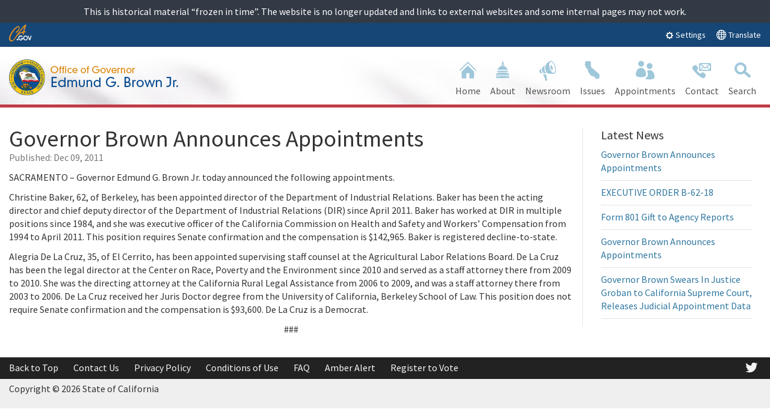

--- FILE ---
content_type: text/html
request_url: https://archive.gov.ca.gov/archive/gov39/2011/12/09/news17336/index.html
body_size: 57484
content:
<!DOCTYPE html>
<!--[if lt IE 7]> <html class="no-js ie6 oldie" lang="en"> </html><![endif]-->

<!--[if IE 7]>    <html class="no-js ie7 oldie" lang="en"> </html><![endif]-->

<!--[if IE 8]>    <html class="no-js ie8 oldie" lang="en"> </html><![endif]-->

<!--[if IE 9]>    <html class="no-js ie9 oldie" lang="en"> </html><![endif]-->

<!--[if (gt IE 9)]><!-->

<html class="no-js" lang="en"><!--<![endif]-->

<head>
<!-- Original URL: https://www.gov.ca.gov/2011/12/09/news17336/
Date Downloaded: 1/7/2019 7:55:13 AM !-->
<meta http-equiv="Content-Type" content="text/html; charset=utf-8" />

    <meta charset="utf-8" />


    <meta name="Author" content="State of California" />


    <meta name="Description" content="State of California" />

    <meta name="Keywords" content="California, government" />

    <!-- Use highest compatibility mode -->
    <meta http-equiv="X-UA-Compatible" content="IE=11" />

    <!-- http://t.co/dKP3o1e -->
    <meta name="HandheldFriendly" content="True" />

    <!-- for Blackberry, AvantGo -->
    <meta name="MobileOptimized" content="320" />

    <!-- for Windows mobile -->
    <meta name="viewport" content="width=device-width, initial-scale=1.0, minimum-scale=1.0" />

		<!-- Google Meta-->
		<meta name="google-site-verification" content="LQO7-uMnjdyidztg_w4kX9fO0icYsoOmKCEQFWNP0_o" />

    <!-- Google Fonts -->
  	<link href='https://fonts.googleapis.com/css?family=Source+Sans+Pro:400,700' rel='stylesheet' type='text/css' />
    <!-- selectivizr.com, emulates CSS3 pseudo-classes and attribute selectors in Internet Explorer 6-8 -->


<link rel="apple-touch-icon" sizes="144x144" href="../../../../wp-content/themes/CAWeb/images/system/apple-touch-icon-144x144.png" /><link rel="apple-touch-icon" sizes="114x114" href="../../../../wp-content/themes/CAWeb/images/system/apple-touch-icon-114x114.png" /><link rel="apple-touch-icon" sizes="72x72" href="../../../../wp-content/themes/CAWeb/images/system/apple-touch-icon-72x72.png" /><link rel="apple-touch-icon" href="../../../../wp-content/themes/CAWeb/images/system/apple-touch-icon-57x57.png" /><script>var et_site_url='https://www.gov.ca.gov';var et_post_id='5980';function et_core_page_resource_fallback(a,b){"undefined"===typeof b&&(b=a.sheet.cssRules&&0===a.sheet.cssRules.length);b&&(a.onerror=null,a.onload=null,a.href?a.href=et_site_url+"/?et_core_page_resource="+a.id+et_post_id:a.src&&(a.src=et_site_url+"/?et_core_page_resource="+a.id+et_post_id))}
</script><title>Governor Brown Announces Appointments | Governor Edmund G. Brown Jr.</title>
<link rel='dns-prefetch' href='//www.google.com' />
<link rel='dns-prefetch' href='//s.w.org' />
<link rel="alternate" type="application/rss+xml" title="Governor Edmund G. Brown Jr. &raquo; Feed" href="../../../../feed/index.html" />
		<script type="text/javascript">
			window._wpemojiSettings = {"baseUrl":"https:\/\/s.w.org\/images\/core\/emoji\/11\/72x72\/","ext":".png","svgUrl":"https:\/\/s.w.org\/images\/core\/emoji\/11\/svg\/","svgExt":".svg","source":{"concatemoji":"https:\/\/www.gov.ca.gov\/wp-includes\/js\/wp-emoji-release.min.js?ver=4.9.9"}};
			!function(a,b,c){function d(a,b){var c=String.fromCharCode;l.clearRect(0,0,k.width,k.height),l.fillText(c.apply(this,a),0,0);var d=k.toDataURL();l.clearRect(0,0,k.width,k.height),l.fillText(c.apply(this,b),0,0);var e=k.toDataURL();return d===e}function e(a){var b;if(!l||!l.fillText)return!1;switch(l.textBaseline="top",l.font="600 32px Arial",a){case"flag":return!(b=d([55356,56826,55356,56819],[55356,56826,8203,55356,56819]))&&(b=d([55356,57332,56128,56423,56128,56418,56128,56421,56128,56430,56128,56423,56128,56447],[55356,57332,8203,56128,56423,8203,56128,56418,8203,56128,56421,8203,56128,56430,8203,56128,56423,8203,56128,56447]),!b);case"emoji":return b=d([55358,56760,9792,65039],[55358,56760,8203,9792,65039]),!b}return!1}function f(a){var c=b.createElement("script");c.src=a,c.defer=c.type="text/javascript",b.getElementsByTagName("head")[0].appendChild(c)}var g,h,i,j,k=b.createElement("canvas"),l=k.getContext&&k.getContext("2d");for(j=Array("flag","emoji"),c.supports={everything:!0,everythingExceptFlag:!0},i=0;i<j.length;i++)c.supports[j[i]]=e(j[i]),c.supports.everything=c.supports.everything&&c.supports[j[i]],"flag"!==j[i]&&(c.supports.everythingExceptFlag=c.supports.everythingExceptFlag&&c.supports[j[i]]);c.supports.everythingExceptFlag=c.supports.everythingExceptFlag&&!c.supports.flag,c.DOMReady=!1,c.readyCallback=function(){c.DOMReady=!0},c.supports.everything||(h=function(){c.readyCallback()},b.addEventListener?(b.addEventListener("DOMContentLoaded",h,!1),a.addEventListener("load",h,!1)):(a.attachEvent("onload",h),b.attachEvent("onreadystatechange",function(){"complete"===b.readyState&&c.readyCallback()})),g=c.source||{},g.concatemoji?f(g.concatemoji):g.wpemoji&&g.twemoji&&(f(g.twemoji),f(g.wpemoji)))}(window,document,window._wpemojiSettings);
		</script>
		<meta content="CAWeb v.1.4.9" name="generator" /><style type="text/css">
img.wp-smiley,
img.emoji {
	display: inline !important;
	border: none !important;
	box-shadow: none !important;
	height: 1em !important;
	width: 1em !important;
	margin: 0 .07em !important;
	vertical-align: -0.1em !important;
	background: none !important;
	padding: 0 !important;
}
</style>
<link rel='stylesheet' id='dashicons-css' href='../../../../wp-includes/css/dashicons.min_e0220786.css' type='text/css' media='all' />
<link rel='stylesheet' id='thickbox-css' href='../../../../wp-includes/js/thickbox/thickbox_e0220786.css' type='text/css' media='all' />
<link rel='stylesheet' id='ce_responsive-css' href='../../../../wp-content/plugins/simple-embed-code/css/video-container.min_e0220786.css' type='text/css' media='all' />
<link rel='stylesheet' id='parent-style-css' href='../../../../wp-content/themes/Divi/style_e0220786.css' type='text/css' media='all' />
<link rel='stylesheet' id='divi-style-css' href='../../../../wp-content/themes/CAWeb/style_5e4347fd.css' type='text/css' media='all' />
<link rel='stylesheet' id='caweb-core-style-css' href='../../../../wp-content/themes/CAWeb/css/version5/cagov.core_e021f9ee.css' type='text/css' media='all' />
<link rel='stylesheet' id='caweb-color-style-css' href='../../../../wp-content/themes/CAWeb/css/version5/colorscheme/oceanside_e021f9ee.css' type='text/css' media='all' />
<link rel='stylesheet' id='caweb-module-style-css' href='../../../../wp-content/themes/CAWeb/css/modules_e021f9ee.css' type='text/css' media='all' />
<link rel='stylesheet' id='caweb-font-style-css' href='../../../../wp-content/themes/CAWeb/css/cagov.font-only_e021f9ee.css' type='text/css' media='all' />
<link rel='stylesheet' id='caweb-custom-style-css' href='../../../../wp-content/themes/CAWeb/css/custom_e021f9ee.css' type='text/css' media='all' />
<link rel='stylesheet' id='caweb-custom-version-style-css' href='../../../../wp-content/themes/CAWeb/css/version5/custom_e021f9ee.css' type='text/css' media='all' />
<script type='text/javascript' src='../../../../wp-includes/js/jquery/jquery_85ec8bd8.js'></script>
<script type='text/javascript' src='../../../../wp-includes/js/jquery/jquery-migrate.min_e021f9e6.js'></script>
<script type='text/javascript' defer="" src='../../../../wp-content/themes/CAWeb/js/libs/modernizr-3.6.0.min_e021f9ee.js'></script>
<link rel='https://api.w.org/' href='../../../../wp-json/index.html' />
<link rel="EditURI" type="application/rsd+xml" title="RSD" href="../../../../xmlrpc_b9b66041.php" />
<link rel="wlwmanifest" type="application/wlwmanifest+xml" href="../../../../wp-includes/wlwmanifest.xml" /> 
<link rel='prev' title='Video from the 80th Annual Capitol Christmas Tree Lighting Ceremony' href='../../08/video-from-the-80th-annual-capitol-christmas-tree-lighting-ceremony/index.html' />
<link rel='next' title='Governor Brown and First Lady Honor 2011 California Hall of Fame Inductees' href='../governor-brown-and-first-lady-honor-2011-california-hall-of-fame-inductees/index.html' />
<meta name="generator" content="CAWeb" />

<link rel="canonical" href="index.html" />
<link rel='shortlink' href='index.html' />
<link rel="alternate" type="application/json+oembed" href="../../../../wp-json/oembed/1.0/embed_371d5616" />
<link rel="alternate" type="text/xml+oembed" href="../../../../wp-json/oembed/1.0/embed_85f42121" />
<style>.nav li.et-hover > ul,
.menu li.et-hover > ul {
	visibility: visible !important;
	opacity: 1 !important; }
.da11y-submenu-show {
	visibility: visible !important;
}
.keyboard-outline {
		outline: #2ea3f2 solid 2px;
	-webkit-transition: none !important;
	transition: none !important;
}
button:active.keyboard-outline,
button:focus.keyboard-outline,
input:active.keyboard-outline,
input:focus.keyboard-outline,
a[role="tab"].keyboard-outline {
	outline-offset: -5px;
}
.et-search-form input:focus.keyboard-outline {
	padding-left: 15px;
	padding-right: 15px;
}
.et_pb_tab {
	-webkit-animation: none !important;
	animation: none !important;
}
.et_pb_contact_form_label,
.widget_search .screen-reader-text,
.et_pb_search .screen-reader-text {
	display: block !important; }
.da11y-screen-reader-text,
.et_pb_contact_form_label,
.widget_search .screen-reader-text,
.et_pb_search .screen-reader-text {
	clip: rect(1px, 1px, 1px, 1px);
	position: absolute !important;
	height: 1px;
	width: 1px;
	overflow: hidden;
	text-shadow: none;
	text-transform: none;
	letter-spacing: normal;
	line-height: normal;
	font-family: -apple-system,BlinkMacSystemFont,"Segoe UI",Roboto,Oxygen-Sans,Ubuntu,Cantarell,"Helvetica Neue",sans-serif;
	font-size: 14px;
	font-weight: 600;
	-webkit-font-smoothing: subpixel-antialiased;
}
.da11y-screen-reader-text:focus {
	background: #f1f1f1;
	color: #00547A;
	outline: 0;
	-webkit-box-shadow: 0 0 2px 2px rgba(0,0,0,.6);
	box-shadow: 0 0 2px 2px rgba(0,0,0,.6);
	clip: auto !important;
	display: block;
	height: auto;
	left: 5px;
	padding: 15px 23px 14px;
	text-decoration: none;
	top: 7px;
	width: auto;
	z-index: 1000000; }
</style><meta name="viewport" content="width=device-width, initial-scale=1.0" /><style type="text/css" id="ub_admin_bar_logo"></style>	<script>
	(function($) {
		$(window).bind("load", function() {
			$('.fluid-width-video-wrapper').each(function() {
				var src = $(this).find('iframe').attr('src');
				$(this).find('iframe').attr('src', src + '&amp;rel=0');
			});
		});
	})(jQuery)
	</script>

<link alt="Fav Icon" rel="icon" href="../../../../wp-content/uploads/2018/01/gov_seal.ico" /><link rel="shortcut icon" href="../../../../wp-content/uploads/2018/01/gov_seal.ico" /><style id="ca_custom_css">/* Temp Fix */
body.logged-in .gsc-completion-container{
margin-top: 30px;
}

#left-area ul, .comment-content ul, .entry-content ul, body.et-pb-preview #main-content .container ul {

    margin-left: 5px;
}

.jaw_months {
    border-bottom: none !important;
}


/*
.jaw_years ul {
    padding-top: 15px;
}


li.utility-custom-2{
float: right;
}

*/

.utility-settings .btn-primary {
    margin: auto !important;
}

.utility-header a:hover, .utility-header a:focus, .utility-header a.hovered {
    color: #fdb81e;
}

body.home div.et_pb_posts.et_pb_module .et_pb_ajax_pagination_container article:nth-child(n+4) {
    display: none;
}
.carousel-content .item.backdrop img + .content-container, .carousel-content .item.backdrop video + .content-container {
    margin-bottom: 400px !important;
}

.et_pb_post .entry-featured-image-url {
    margin-bottom: auto;
}

.carousel-content .item.backdrop .content-container:first-child  .content {
    background: rgba(0, 0, 0, 0.4);
}

.carousel-content .content-container .content {
    padding: 20px 50px 20px 50px;
}

.et_pb_ca_fullwidth_section_carousel_0 {
    padding-bottom: 0px;
}

.main-navigation.dropdown .sub-nav ul li{
	height: auto;
}

.unit1 .second-level-link{
  height: auto;
}

.pagination {
  display: block  !important;
}

.tagcloud a { 
   display: block; 
   margin-bottom: 0.5em;
}

#categorymenu ul { 
   padding: 0 !important;
   line-height: inherit !important;
   list-style: none !important;
}

#categorymenu ul li { 
  margin-bottom: 0.5em;
}

.cagov-logo img {
    height: auto;
padding-bottom:2px;
} 

.utility-header { 
background: #164675; 
    margin-bottom: 5px;
}

.utility-header   img {
    padding-bottom: 3px;
} 

.utility-settings .btn-primary { background-color: #164675; border-color: #164675; margin: -4px 15px 0 0;  }
.utility-settings .btn-primary:hover { background-color: #046b99 }
/* .utility-header [class^="ca-gov-icon-"] { vertical-align: 0px } */


.branding .header-cagov-logo img { 

max-width: 300px; 
height:auto; 

} 

.fixed.compact .branding {
    height: 60px !important;
}

.fixed.compact .header-cagov-logo img {
    height: 50px;
    padding-top: 2px;

} 

.search-results .et_pb_post {
    margin-bottom: 55px;
}

.gallery img {
max-height: 100%;


}


.navigation-search {
    border-bottom: 5px solid #c03b45;
     background-image: url(../../../../wp-content/uploads/2017/07/landing-page-banner.jpg);
    background-repeat: no-repeat;
    background-position: left;
    
} 

.sub-nav {
   
    border-bottom: 1px solid #ccc;
}

.et_pb_blog_0 .et_pb_post h2 {
    display: block !important;
}



.et_pb_image_container img, .et_pb_post a img {
    max-width: 200px;
    vertical-align: bottom;
    float: left;
    padding-bottom: 15px;
}

.et_pb_post h2 {
    margin-top: 0px;
}

.more-link {
    display: block;
    clear: both;
    padding-left: 13px;
    border-radius: 5px;
    width: 100px;
    border: #2ea3f2 2px solid;
}


.et_pb_slide_title a:hover {
    color:#fff;
}

.et_pb_post {
    margin-bottom: 10px;
}

.et_pb_post.post {
    margin-bottom: 60px;
}

.et_pb_ajax_pagination_container .et_pb_post.post {
    margin-bottom: 30px;
}

.searched-for {
    margin-bottom: 30px;
}


.et_pb_image_container img, .et_pb_post a img {
    max-width: 200px;
    vertical-align: bottom;
    float: left;
    padding-right: 20px;
    margin-top: 10px;
    padding-bottom: 15px;
}

.et_pb_blog_grid .et_pb_image_container img {
    padding-right: 0px;
    margin-top: 0px;

}

.event-item .title {
    font-size: 1.2em;
}

#non_divi_sidebar #sidebar {
    padding: 0;
    width: 100%;
    font-size: 16px;
    border-left: 1px solid #e6e6e6;
    padding-left: 30px;
    margin-top: 35px;
}

#non_divi_sidebar  .et_pb_widget ul li {
    margin-bottom: .5em;
    border-bottom: #dee6ea solid 1px;
    padding-bottom: 10px;
}

#non_divi_sidebar  .et_pb_widget a {
    color: #2F77A0;
}

.et_pb_slider_with_overlay .et_pb_slide_overlay_container {
    z-index: 0;
}

@media only screen and (max-width: 768px) {

.navigation-search {
     background : none; }

.carousel-content .content-container .content {
    padding: 20px 20px 20px 20px;
    margin-top: 150px;}

#post-23171 .et_pb_section_0 .et_pb_slide_description h2.et_pb_slide_title {

    margin-top: 100px;
}


.et_pb_image_container img, .et_pb_post a img {
    height: auto !important;
}

.utility-header .utility-links .utility-custom-2 {
    display: inline !important;
}

/*----------------------------------------------------------------------------------------------------------------------------------*/

}


@media only screen and (min-width: 768px) {

.branding .header-cagov-logo img {
    max-width: 300px;
}

}

@media (min-width: 768px) and (max-width: 878px) {

.branding .header-cagov-logo img {
    max-width: 230px;
}
} 



@media (max-width: 980px) {

.et_pb_column .et_pb_blog_grid .column.size-1of2 .et_pb_post {

    min-height: 570px;
}
}



@media (min-width: 981px) {
.et_pb_widget.widget_recent_entries {
    margin-bottom: 0px !important;
}



.et_pb_gutters3 .et_pb_column_2_3 .et_pb_blog_grid .column.size-1of2 .et_pb_post {

    min-height: 650px;
}

} 

.et_pb_video_play {
   text-decoration: none !important; // Divi Video Overlay
}                  

a.more-link {
  text-transform:capitalize;
}                                               

/* *** Home Page *** */
#post-23171 .et_pb_section_0 .et_pb_slide_title a:hover { color: white !important; }
#post-23171 .et_pb_section_0 .et-pb-controllers a { width: 10px !important; height: 10px !important; } 
#post-23171 .et_pb_section_0 .et_pb_slide_description, .et_pb_section_0 .et_pb_slider_fullwidth_off .et_pb_slide_description { padding: 25% 6% 4.5% 6% !important; }     
#post-23171 .et_pb_section_0 .et_pb_slide_description h2.et_pb_slide_title { padding: 20px !important; }   
#post-23171 .et_pb_section_0 .et_pb_slide_description .et_pb_slide_content { display: none; }   
#post-23171 .et_pb_section_0 .et-pb-controllers { bottom: 5px !important; }
#post-23171 .et_pb_section_0 .et_pb_button, .et_pb_section_0 .et_pb_button:hover { padding: 0.2em .75em !important }


@media (max-width: 1080px) {
#post-23171 .et_pb_section_0 .et_pb_slide_description, .et_pb_section_0 .et_pb_slider_fullwidth_off .et_pb_slide_description { padding: 20% 4% 6% 4% !important; }
#post-23171 .et_pb_section_0 .et-pb-controllers { bottom: 5px !important; }
}

@media (max-width: 767px) {
#post-23171 .et_pb_section_0 .et_pb_slides .et_pb_container.clearfix { width: 100% !important; }
#post-23171 .et_pb_section_0 .et_pb_slide_description, .et_pb_section_0 .et_pb_slider_fullwidth_off .et_pb_slide_description { padding: 25% 4% 6% 4% !important; }  
#post-23171 .et_pb_section_0 .et-pb-controllers { bottom: 5px !important; }
#post-23171 .et_pb_section_0 .et-pb-controllers a { width: 7px !important; height: 7px !important; }
#post-23171 .et_pb_section_0 .et_pb_slide_description h2.et_pb_slide_title { margin-top: 0 !important; padding: 15px !important;  }
#post-23171 .et_pb_section_0 .et-pb-arrow-next, .et_pb_section_0 .et-pb-arrow-prev { margin-top: -24px !important; }
#post-23171 .et_pb_section_0 .et_pb_button_wrapper a.et_pb_more_button.et_pb_button { margin-top: 10px !important; }
}

@media (max-width: 480px) {
#post-23171 .et_pb_section_0 .et_pb_slide_description, .et_pb_section_0 .et_pb_slider_fullwidth_off .et_pb_slide_description { padding: 20% 0 10% 0 !important; }
#post-23171 .et_pb_section_0 .et-pb-controllers { bottom: 5px !important; }
#post-23171 .et_pb_section_0 .et-pb-controllers a { width: 7px !important; height: 7px !important; }
#post-23171 .et_pb_section_0 .et_pb_slide_description h2.et_pb_slide_title { margin-top: 125px !important; padding: 15px !important;  }
#post-23171 .et_pb_section_0 .et_pb_button_wrapper a.et_pb_more_button.et_pb_button { margin-top: 10px !important; }
#post-23171 .et_pb_section_0 .et-pb-arrow-next, .et_pb_section_0 .et-pb-arrow-prev { margin-top: 7.5% !important; }
}

#post-23171 .et_pb_section_1 .et_pb_slides .et_pb_slide et_pb_media_alignment_center et_pb_bg_layout_light:nth-child(n+2) { display: none; }
#post-23171 .et_pb_section_1 .et_pb_row_0 .et_pb_slides .et_pb_container.clearfix { height: auto !important; display: inline !important; }

#post-23171 .et_pb_section_1 div.et_pb_posts.et_pb_module .et_pb_ajax_pagination_container article:nth-child(n+4) { display: none; }
#post-23171 .et_pb_section_1 .et_pb_slides .et_pb_slider_container_inner { display: inline !important; }
                                                    

.goog-te-menu-frame:before{
background-image: url(https://translate.googleapis.com/translate_static/img/te_ctrl3.gif) !important;

}

li.utility-custom-2{
float: right;
    margin-left: -15px;
}


.goog-te-gadget {
display: none;
}

#google_translate_element .goog-te-gadget-simple {
display: none;
}

#post-23766 #google_translate_element .goog-te-gadget-simple {
border: 0;
top: 310px;
position: absolute;
left:0px;
display: block;
}

#google_translate_element img.goog-te-gadget-icon,
#google_translate_element  a.goog-te-menu-value span   {

}
html:not(.translated-ltr) #google_translate_element .goog-te-menu-value span:first-of-type:before {
content: '';
color: black;


}
html:not(.translated-ltr)#google_translate_element .goog-te-menu-value span:first-of-type {
color: white;
width: 100px;

}
#google_translate_element a.goog-te-menu-value span:first-of-type  {
display: inline-block;
width: 100px;

}


/* *** Archives *** */
body.archive.date #main-content aside #sidebar:last-child {
    display: none;
} 

   

/* Homepage Slider Fix */
#post-23171 .et_pb_text_overlay_wrapper { padding: 0px !important; } 

/* Fullwidth Header */
.page-template-default .et_pb_fullwidth_header .et_pb_fullwidth_header_container,
.page-template .et_pb_fullwidth_header .et_pb_fullwidth_header_container
{ max-width: 1250px !important }

/* Archives - Vanilla Content */
.archive.non_divi_builder .main-content { padding-top: 2.0em }
.archive.non_divi_builder article p:not(.post-meta) { padding-bottom: 1em !important; }           

li.utility-custom-2:before {
    content: 'e0e3';
    font-family: 'cagov';
    padding-right: 6px;
    font-size: 1rem;
    vertical-align: -2px;
}  </style><link rel="stylesheet" id="et-divi-customizer-global-cached-inline-styles" href="../../../../wp-content/cache/et/3/1/global/et-divi-customizer-global-15466640719918.min.css" onerror="et_core_page_resource_fallback(this, true)" onload="et_core_page_resource_fallback(this)" />
<!--[if (lt IE 9) & (!IEMobile)]>

<script src="../../../../wp-content/themes/CAWeb/js/libs/selectivizr-min.js"></script>

<![endif]-->


<!-- Activate ClearType for Mobile IE -->

<!--[if IE]>

<meta http-equiv="cleartype" content="on" />

<![endif]-->



<!-- HTML5 shim and Respond.js IE8 support of HTML5 elements and media queries -->
<!--[if lt IE 8]>

  <script src="../../../../wp-content/themes/CAWeb/js/libs/html5shiv.min.js"></script>

  <script src="../../../../wp-content/themes/CAWeb/js/libs/respond.min.js"></script>

<![endif]-->

</head>
<body class="post-template-default single single-post postid-5980 single-format-standard primary et_pb_button_helper_class et_cover_background et_pb_gutter et_pb_gutters3 et_pb_footer_columns4 et_header_style_left et_divi_theme et-db et_minified_js et_minified_css non_divi_builder title_displayed v5 sidebar_displayed ">

<div class="section-impact p-y-sm text-center frozen">This is historical material “frozen in time”. The website is no longer updated and links to external websites and some internal pages may not work.</div>
<header role="banner" id="header" class="global-header">
<div id="skip-to-content"><a href="#main-content">Skip to Main Content</a></div>
<!-- Location Bar --><div class="location-settings section section-standout collapse collapsed " id="locationSettings">
    <div class="container p-y">
        <button type="button" class="close" data-toggle="collapse" data-target="#locationSettings" aria-expanded="false" aria-controls="locationSettings" aria-label="Close">
            <span aria-hidden="true">&times;</span>
        </button>

        <div class="form-group form-inline">
            <label for="locationZipCode">Saving your location allows us to provide you with more relevant information.</label>
            <input type="input" class="form-control" id="locationZipCode" placeholder="Zip Code" />
            <button type="button" class="btn btn-primary">Set Location</button>
        </div>
    </div>
</div>
<!-- Settings Bar --><div class="site-settings section section-standout collapse collapsed" role="alert" id="siteSettings">
    <div class="container  p-y">
        <button type="button" class="close" data-toggle="collapse" data-target="#siteSettings" aria-expanded="false" aria-controls="siteSettings" aria-label="Close"><span aria-hidden="true">&times;</span></button>

        <div class="btn-group btn-group-justified-sm" role="group" aria-label="contrastMode">
            <div class="btn-group"><button type="button" class="btn btn-primary disableHighContrastMode">Default</button></div>
            <div class="btn-group"><button type="button" class="btn btn-primary enableHighContrastMode">High Contrast</button></div>
        </div>

        <div class="btn-group" role="group" aria-label="textSizeMode">
            <div class="btn-group"><button type="button" class="btn btn-primary resetTextSize">Reset</button></div>
            <div class="btn-group"><button type="button" class="btn btn-primary increaseTextSize"><span class="hidden-xs">Increase Font Size</span><span class="visible-xs">Font <small class="ca-gov-icon-plus-line"></small></span></button></div>
            <div class="btn-group"><button type="button" class="btn btn-primary decreaseTextSize"><span class="hidden-xs">Decrease Font Size</span><span class="visible-xs">Font <small class="ca-gov-icon-minus-line"></small></span></button></div>
        </div>
               
                <!-- <button type="button" class="btn btn-primary clipboard-activeonhover">Save links on hover</button> -->
            
    </div>
</div><!-- Utility Header -->    
<div class="utility-header ">
    <div class="container">
      <div class="group">
            <div class="quarter social-links">
              <a href="http://www.ca.gov/" title="CA.gov" style="float: left;"><img style="height: 31px;" src="../../../../wp-content/themes/CAWeb/images/system/logo.svg" alt="Image of the CA.gov Logo" /></a>
                <ul class="utility-links social-media-links">
					                </ul>
            </div>
            <div class="half settings-links hidden-print">
                <ul class="utility-links ">
                  
					                   
                  
                  <!--li class="utility-settings"><a role="button" data-toggle="collapse" href="#siteSettings"  aria-expanded="false" aria-controls="siteSettings" >Settings</a></li-->
                  <li class="utility-settings">
                  <button class="btn btn-xs btn-primary collapsed" data-toggle="collapse" href="#siteSettings" aria-expanded="false" aria-controls="siteSettings"><span class="ca-gov-icon-gear" aria-hidden="true"></span> Settings</button>
                  </li>

                  														              <a id="caweb-gtrans-custom" target="_blank" href="../../../../translate/index.html"><span class="ca-gov-icon-globe "></span> Translate</a>
				             
              </ul>              
            </div> 
            						  
        </div>          
    </div>
</div><!-- Branding --><div class="branding">
  
     <div class="header-organization-banner"><a href="../../../../index.html"><img src="../../../../wp-content/uploads/2017/07/gov-logo.png" alt="Organization Title" /></a></div>

</div>

         <!-- Include Mobile Controls -->
         <!-- mobile navigation controls -->
<div class="mobile-controls">
		<div class="mobile-control-group main-nav-icons pull-right">
			<button class="mobile-control toggle-menu pull-right" aria-expanded="false" aria-controls="navigation">
				<span class="ca-gov-icon-menu hidden-print" aria-hidden="true"></span><span class="sr-only">Menu</span>
			</button>
			<button class="mobile-control toggle-search">
				<span class="ca-gov-icon-search hidden-print" aria-hidden="true"></span><span class="sr-only">Search</span>
			</button>
		</div>
</div>

        <div class="navigation-search">

<!-- Version 4 top-right search box always displayed -->
<!-- Version 5.0 fade in/out search box displays on front page and if option is enabled -->
<!-- Include Navigation -->
<nav id="navigation" class="main-navigation dropdown hidden-print">
								<ul id="nav_list" class="top-level-nav"><li class="nav-item nav-item-home"><a href="../../../../index.html" class="first-level-link"><span class="ca-gov-icon-home"></span> Home</a></li> <li class="nav-item  menu-item menu-item-type-post_type menu-item-object-page" title=""><a href="../../../../about/index.html" class="first-level-link"><span class="ca-gov-icon-capitol "></span> <span class="link-title">About</span></a><div class="empty sub-nav">
													<div><ul class="second-level-nav"><li class="unit1  menu-item menu-item-type-post_type menu-item-object-page" title=""><a href="../../../../about/index.html" class="second-level-link">Governor</a></li><li class="unit1  menu-item menu-item-type-post_type menu-item-object-page" title=""><a href="../../../../first-lady/index.html" class="second-level-link">First Lady</a></li><li class="unit1  menu-item menu-item-type-post_type menu-item-object-page" title=""><a href="../../../../first-dogs/index.html" class="second-level-link">First Dogs</a></li></ul></div></div></li><li class="nav-item  menu-item menu-item-type-post_type menu-item-object-page" title=""><a href="../../../../newsroom/index.html" class="first-level-link"><span class="ca-gov-icon-loud-speaker "></span> <span class="link-title">Newsroom</span></a><div class="empty sub-nav">
													<div><ul class="second-level-nav"><li class="unit1  menu-item menu-item-type-post_type menu-item-object-page" title=""><a href="../../../../press-releases/index.html" class="second-level-link">Press Releases</a></li><li class="unit1  menu-item menu-item-type-post_type menu-item-object-page" title=""><a href="../../../../media-advisories/index.html" class="second-level-link">Media Advisories</a></li><li class="unit1  menu-item menu-item-type-post_type menu-item-object-page" title=""><a href="../../../../executive-orders/index.html" class="second-level-link">Executive Orders</a></li><li class="unit1  menu-item menu-item-type-post_type menu-item-object-page" title=""><a href="../../../../proclamations/index.html" class="second-level-link">Proclamations</a></li><li class="unit1  menu-item menu-item-type-post_type menu-item-object-page" title=""><a href="../../../../public-notices/index.html" class="second-level-link">Public Notices</a></li></ul></div></div></li><li class="nav-item  menu-item menu-item-type-post_type menu-item-object-page" title=""><a href="../../../../issues/index.html" class="first-level-link"><span class="ca-gov-icon-state "></span> <span class="link-title">Issues</span></a></li><li class="nav-item  menu-item menu-item-type-post_type menu-item-object-page" title=""><a href="../../../../appointments/index.html" class="first-level-link"><span class="ca-gov-icon-people "></span> <span class="link-title">Appointments</span></a><div class="empty sub-nav">
													<div><ul class="second-level-nav"><li class="unit1  menu-item menu-item-type-post_type menu-item-object-page" title=""><a href="../../../../appointments-application/index.html" class="second-level-link">Appointments Application</a></li><li class="unit1  menu-item menu-item-type-post_type menu-item-object-page" title=""><a href="../../../../judicial-appointments/index.html" class="second-level-link">Judicial Appointments</a></li><li class="unit1  menu-item menu-item-type-post_type menu-item-object-page" title=""><a href="../../../../internship-program/index.html" class="second-level-link">Internship Program</a></li></ul></div></div></li><li class="nav-item  menu-item menu-item-type-custom menu-item-object-custom" title=""><a href="https://govapps.gov.ca.gov/gov39mail/index.php?h=1" class="first-level-link"><span class="ca-gov-icon-contact-us "></span> <span class="link-title">Contact</span></a><div class="empty sub-nav">
													<div><ul class="second-level-nav"><li class="unit1  menu-item menu-item-type-custom menu-item-object-custom" title=""><a href="https://govapps.gov.ca.gov/scheduling/" class="second-level-link">Scheduling Request</a></li></ul></div></div></li><li class="nav-item nav-item-search"><a href="#" class="first-level-link"><span class="ca-gov-icon-search" aria-hidden="true"></span> Search</a></li></ul></nav><div id="head-search" class="search-container   hidden-print"><gcse:searchbox-only resultsurl="https://www.ca.gov/archive/gov39/serp/serp.html" enableautocomplete="true"></gcse:searchbox-only> </div>
        </div>


        <div class="header-decoration hidden-print"></div>

</div></header>
  
<div id="page-container">
<div id="et-main-area">

<div id="main-content" class="main-content">
     
<main class="main-primary">

			
				<article id="post-5980" class="post-5980 post type-post status-publish format-standard has-post-thumbnail hentry category-appointments category-press-releases">

<!-- Page Title-->
<h1 class="page-title" style="padding-bottom:0;">Governor Brown Announces Appointments</h1><p class="page-date published">Published: <time datetime="Dec 09, 2011">Dec 09, 2011</time></p><div class="entry-content"><p>SACRAMENTO &#8211; Governor Edmund G. Brown Jr. today announced the following appointments.</p>
<p>Christine Baker, 62, of Berkeley, has been appointed director of the Department of Industrial Relations. Baker has been the acting director and chief deputy director of the Department of Industrial Relations (DIR) since April 2011. Baker has worked at DIR in multiple positions since 1984, and she was executive officer of the California Commission on Health and Safety and Workers’ Compensation from 1994 to April 2011. This position requires Senate confirmation and the compensation is $142,965. Baker is registered decline-to-state. </p>
<p>Alegria De La Cruz, 35, of El Cerrito, has been appointed supervising staff counsel at the Agricultural Labor Relations Board. De La Cruz has been the legal director at the Center on Race, Poverty and the Environment since 2010 and served as a staff attorney there from 2009 to 2010. She was the directing attorney at the California Rural Legal Assistance from 2006 to 2009, and was a staff attorney there from 2003 to 2006.  De La Cruz received her Juris Doctor degree from the University of California, Berkeley School of Law. This position does not require Senate confirmation and the compensation is $93,600. De La Cruz is a Democrat.</p>
<div style="text-align: center">###</div>
<p />
</div>

				
				</article> <!-- .et_pb_post -->

			
</main>
   <aside id="non_divi_sidebar" class="col-lg-3">	<div id="sidebar">
				<div id="recent-posts-3" class="et_pb_widget widget_recent_entries">		<h4 class="widgettitle">Latest News</h4>		<ul>
											<li>
					<a href="../../../../2019/01/04/governor-brown-announces-appointments-97/index.html">Governor Brown Announces Appointments</a>
									</li>
											<li>
					<a href="../../../../2019/01/04/executive-order-b-62-18/index.html">EXECUTIVE ORDER B-62-18</a>
									</li>
											<li>
					<a href="../../../../2019/01/04/form-801-gift-to-agency-reports/index.html">Form 801 Gift to Agency Reports</a>
									</li>
											<li>
					<a href="../../../../2019/01/03/governor-brown-announces-appointments-96/index.html">Governor Brown Announces Appointments</a>
									</li>
											<li>
					<a href="../../../../2019/01/03/governor-brown-swears-in-justice-groban-to-california-supreme-court-releases-judicial-appointment-data/index.html">Governor Brown Swears In Justice Groban to California Supreme Court, Releases Judicial Appointment Data</a>
									</li>
					</ul>
		</div> <!-- end .et_pb_widget -->	</div> <!-- end #sidebar -->
</aside></div> <!-- #main-content -->
</div>
</div>

<!-- Global Footer -->
<footer id="footer" class="global-footer hidden-print"><div class="container footer-menu"><div class="group"><div class="three-quarters"><ul class="footer-links"><li><a href="#skip-to-content">Back to Top</a></li><li class="" title=""><a href="https://govapps.gov.ca.gov/gov39mail/index.php">Contact Us</a></li><li class="" title=""><a href="../../../../privacy-policy/index.html">Privacy Policy</a></li><li class="" title=""><a href="../../../../conditions-of-use/index.html">Conditions of Use</a></li><li class="" title=""><a href="../../../../faq/index.html">FAQ</a></li><li class="" title=""><a href="https://www.chp.ca.gov/News-Alerts/AMBER-Alert" target="_blank">Amber Alert</a></li><li class="" title=""><a href="http://registertovote.ca.gov/" target="_blank">Register to Vote</a></li></ul></div><div class="quarter"><ul class="socialsharer-container"><li><a href="https://twitter.com/GovPressOffice" target="_blank"><span class="ca-gov-icon-twitter "></span> <span class="sr-only">twitter</span></a></li></ul></div></div></div>
													<!-- Copyright Statement -->
										<div class="copyright">
										<div class="container"> Copyright &copy;
										<script>document.write(new Date().getFullYear())</script> State of California </div></div></footer>
	<script type="text/javascript">
	(function ($) {
		$(document).ready(function () {

			if($('.menu-item-has-children').find('a') ) {
				$('.menu-item-has-children').find('a').not('.sub-menu a').attr('aria-expanded', 'false').addClass('da11y-submenu');
			}

			$('.da11y-submenu').focus(function() {
				$(this).attr('aria-expanded', 'true');
				$('.sub-menu').addClass('da11y-submenu-show');
			});

			/**
			 * Generate search form styles.
			 *
			 * @since Divi v3.0.23
			 */
			function et_set_search_form_css() {
				var search_container = $('.et_search_form_container');
				var body = $('body');

				if (search_container.hasClass('et_pb_search_visible')) {
					var header_height = $('#main-header').innerHeight();
					var menu_width = $('#top-menu').width();
					var font_size = $('#top-menu li a').css('font-size');

					search_container.css({ height: header_height + 'px' });
					search_container.find('input').css('font-size', font_size);

					if (!body.hasClass('et_header_style_left')) {
						search_container.css('max-width', menu_width + 60);
					} else {
						search_container.find('form').css('max-width', menu_width + 60);
					}
				}
			}

			/**
			 * Show the search.
			 *
			 * @since Divi v3.0.23
			 */
			function show_search() {
				var search_container = $('.et_search_form_container');

				if (search_container.hasClass('et_pb_is_animating')) {
					return;
				}

				$('.et_menu_container').removeClass('et_pb_menu_visible et_pb_no_animation').addClass('et_pb_menu_hidden');
				search_container.removeClass('et_pb_search_form_hidden et_pb_no_animation').addClass('et_pb_search_visible et_pb_is_animating');

				setTimeout(function () {
					$('.et_menu_container').addClass('et_pb_no_animation');
					search_container.addClass('et_pb_no_animation').removeClass('et_pb_is_animating');
				}, 1000);

				search_container.find('input').focus();

				et_set_search_form_css();
			}

			/**
			 * Hide the search.
			 *
			 * @since Divi v3.0.23
			 */
			function hide_search() {
				if ($('.et_search_form_container').hasClass('et_pb_is_animating')) {
					return;
				}

				$('.et_menu_container').removeClass('et_pb_menu_hidden et_pb_no_animation').addClass('et_pb_menu_visible');
				$('.et_search_form_container').removeClass('et_pb_search_visible et_pb_no_animation').addClass('et_pb_search_form_hidden et_pb_is_animating');

				setTimeout(function () {
					$('.et_menu_container').addClass('et_pb_no_animation');
					$('.et_search_form_container').addClass('et_pb_no_animation').removeClass('et_pb_is_animating');
				}, 1000);
			}

			$(this).keyup(function () {

				$('.et-search-field').focus(function () {
					show_search();
				}).blur(function () {
					hide_search();
				});
			});
		});
	})(jQuery);
	</script>


	<script type="text/javascript">
	(function ($) {
		$(document).ready(function () {

			/**
			 * Add skiplink to page.
			 */
			function skipTo(target) {
				var skiplink = '<a href="' + target + '" class="skip-link da11y-screen-reader-text">Skip to content</a>';

				$(target).attr('tabindex', -1);

				$('body').prepend(skiplink);
			}
			skipTo('#main-content');

			/**
			 * Use js to focus for internal links.
			 */
			$('a[href^="#"]').click(function () {
				var content = $('#' + $(this).attr('href').slice(1));

				content.focus();
			});

		});
	})(jQuery);
	</script>


	<script type="text/javascript">
	(function ($) {
		$(document).ready(function () {

			var lastKey = new Date();
			var lastClick = new Date();

			/**
			 * Only apply focus styles for keyboard usage.
			 */
			$(this).on('focusin', function (e) {
				$('.keyboard-outline').removeClass('keyboard-outline');

				var wasByKeyboard = lastClick < lastKey;

				if (wasByKeyboard) {
					$(e.target).addClass('keyboard-outline');
				}
			});
			$(this).on('mousedown', function () {
				lastClick = new Date();
			});
			$(this).on('keydown', function () {
				lastKey = new Date();
			});
		});
	})(jQuery);
	</script>


	<script type="text/javascript">
	(function ($) {
		$(document).ready(function () {

			/**
			 * Allow Accordion & Toggle Divi modules to be focusable.
			 *
			 * @divi-module  Accordion, Toggle
			 */
			$('.et_pb_toggle').each(function () {
				$(this).attr('tabindex', 0);
			});

			/**
			 * Prevent spacebar from scolling page when toggle & accordion have focus.
			 *
			 * @divi-module  Accordion, Toggle
			 */
			$('.et_pb_toggle').on('keydown', function(e) {
				// Spacebar.
				if (e.which === 32){
					e.preventDefault();
				}
			});

			/**
			 * Expand Accordion & Toggle modules when enter or spacebar are pressed while focused.
			 *
			 * @divi-module  Accordion, Toggle
			 */
			$(document).on('keyup', function(e) {
				// Spacebar & Enter.
				if (e.which === 13 || e.which === 32) {
					$('.et_pb_toggle:focus .et_pb_toggle_title').trigger('click');
				}
			});
		});
	})(jQuery);
	</script>


	<script type="text/javascript">
	(function ($) {
		$(document).ready(function () {

			/**
			 * Add unique ID to search module input with matching label.
			 *
			 * @divi-module  Search
			 */
			$('.et-search-field').each(function (e) {
				$(this).attr('id', 'et_pb_search_module_input_' + e);
				$('#et_pb_search_module_input_' + e).before('<label class="da11y-screen-reader-text" for="et_pb_search_module_input_' + e + '">Search for...</label>');
				$('#et_pb_search_module_input_' + e).after('<button type="submit" class="da11y-screen-reader-text">Search</button>');
			});

			/**
			 * Add unique ID to contact module input with matching label.
			 *
			 * @divi-module  Contact
			 */
			$('.et_pb_contact_form').each(function (e) {
				$(this).find('.et_pb_contact_captcha_question').parent().wrap('<label></label>');
			});
		});
	})(jQuery);
	</script>


	<script type="text/javascript">
	(function ($) {
		$(document).ready(function () {

			/**
			 * Add role="tabList".
			 *
			 * @divi-module  Tab
			 */
			$('.et_pb_tabs_controls').each(function () {
				$(this).attr('role', 'tabList');
			});

			/**
			 * Add role="presentation".
			 *
			 * @divi-module  Tab
			 */
			$('.et_pb_tabs_controls li').each(function () {
				$(this).attr('role', 'presentation');
			});

			/**
			 * Add role="tab".
			 *
			 * @divi-module  Tab
			 */
			$('.et_pb_tabs_controls a').each(function () {
				$(this).attr('role', 'tab');
			});

			/**
			 * Add role="tabpanel".
			 *
			 * @divi-module  Tab
			 */
			$('.et_pb_tab').each(function () {
				$(this).attr('role', 'tabpanel');
			});

			/**
			 * Add initial state:
			 *
			 * aria-selected="false"
			 * aria-expanded="false"
			 * tabindex=-1
			 *
			 * @divi-module  Tab
			 */
			$('.et_pb_tabs_controls li:not(.et_pb_tab_active) a').each(function () {
				$(this).attr('aria-selected', 'false');
				$(this).attr('aria-expanded', 'false');
				$(this).attr('tabindex', -1);
			});

			/**
			* Add initial state:
			*
			* aria-selected="true"
			* aria-expanded="true"
			* tabindex=-1
			*
			* @divi-module  Tab
			 */
			$('.et_pb_tabs_controls li.et_pb_tab_active a').each(function () {
				$(this).attr('aria-selected', 'true');
				$(this).attr('aria-expanded', 'true');
				$(this).attr('tabindex', 0);
			});

			/**
			 * Add unique ID to tab controls.
			 * Add aria-controls="x".
			 *
			 * @divi-module  Tab
			 */
			$('.et_pb_tabs_controls a').each(function (e) {
				$(this).attr('id', 'et_pb_tab_control_' + e);
				$(this).attr('aria-controls', 'et_pb_tab_panel_' + e);
			});

			/**
			 * Add unique ID to tab panels.
			 * Add aria-labelledby="x".
			 *
			 * @divi-module  Tab
			 */
			$('.et_pb_tab').each(function (e) {
				$(this).attr('id', 'et_pb_tab_panel_' + e);
				$(this).attr('aria-labelledby', 'et_pb_tab_control_' + e);
			});

			/**
			 * Set initial inactive tab panels to aria-hidden="false".
			 *
			 * @divi-module  Tab
			 */
			$('.et_pb_tab.et_pb_active_content').each(function () {
				$(this).attr('aria-hidden', 'false');
			});

			/**
			 * Set initial inactive tab panels to aria-hidden="true".
			 *
			 * @divi-module  Tab
			 */
			$('.et_pb_tab:not(.et_pb_active_content)').each(function () {
				$(this).attr('aria-hidden', 'true');
			});

			/**
			 * Add unique ID to tab module.
			 * Need to use data attribute because a regular ID somehow interferes with Divi.
			 *
			 * @divi-module  Tab
			 */
			$('.et_pb_tabs').each(function (e) {
				$(this).attr('data-da11y-id', 'et_pb_tab_module_' + e);
			});

			/**
			 * Update aria-selected attribute when tab is clicked or when hitting enter while focused.
			 *
			 * @divi-module  Tab
			 */
			$('.et_pb_tabs_controls a').on('click', function () {
				var id = $(this).attr('id');
				var namespace = $(this).closest('.et_pb_tabs').attr('data-da11y-id'); // Used as a selector to scope changes to current module.

				// Reset all tab controls to be aria-selected="false" & aria-expanded="false".
				$('[data-da11y-id="' + namespace + '"] .et_pb_tabs_controls a')
					.attr('aria-selected', 'false')
					.attr('aria-expanded', 'false')
					.attr('tabindex', -1);

				// Make active tab control aria-selected="true" & aria-expanded="true".
				$(this)
					.attr('aria-selected', 'true')
					.attr('aria-expanded', 'true')
					.attr('tabindex', 0);

				// Reset all tabs to be aria-hidden="true".
				$('#' + namespace + ' .et_pb_tab')
					.attr('aria-hidden', 'true');

				// Label active tab panel as aria-hidden="false".
				$('[aria-labelledby="' + id + '"]')
					.attr('aria-hidden', 'false');
			});

			// Arrow navigation for tab modules
			$('.et_pb_tabs_controls a').keyup(function (e) {
				var namespace = $(this).closest('.et_pb_tabs').attr('data-da11y-id');
				var module = $('[data-da11y-id="' + namespace + '"]');

				if (e.which === 39) { // Right.
					var next = module.find('li.et_pb_tab_active').next();

					if (next.length > 0) {
						next.find('a').trigger('click');
					} else {
						module.find('li:first a').trigger('click');
					}
				} else if (e.which === 37) { // Left.
					var next = module.find('li.et_pb_tab_active').prev();

					if (next.length > 0) {
						next.find('a').trigger('click');
					} else {
						module.find('li:last a').trigger('click');
					}
				}

				$('.et_pb_tabs_controls a').removeClass('keyboard-outline');
				module.find('li.et_pb_tab_active a').addClass('keyboard-outline');
			});

			/**
			 * Add unique ID to search module.
			 * Need to use data attribute because a regular ID somehow interferes with Divi.
			 *
			 * @divi-module  Search
			 */
			$('.et_pb_search').each(function (e) {
				$(this).attr('data-da11y-id', 'et_pb_search_module_' + e);
			});

			/**
			 * Add aria-required="true" to inputs.
			 *
			 * @divi-module  Contact Form
			 */
			$('[data-required_mark="required"]').each(function () {
				$(this).attr('aria-required', 'true');
			});

			/**
			 * Hide hidden error field on contact form.
			 *
			 * @divi-module  Contact Form
			 */
			$('.et_pb_contactform_validate_field').attr('type', 'hidden');

			/**
			 * Add alert role to error or success contact form message
			 *
			 * @divi-module  Contact Form
			 */
			$('.et-pb-contact-message').attr('role', 'alert');

			/**
			 * Add aria-label="x".
			 *
			 * @divi-module  Fullwidth header, comment-wrap
			 */
			$('.et_pb_fullwidth_header').each(function (e) {
				$(this).attr('aria-label', 'Wide Header' + e);
			});
			$('#comment-wrap').attr('aria-label', 'Comments');
		});
	})(jQuery);
	</script>


	<script type="text/javascript">
	(function ($) {
		$(document).ready(function () {

			/**
			 * Add aria-hidden="true" to all icons
			 */
			$('#et_top_search, .et_close_search_field, .et_pb_main_blurb_image').attr('aria-hidden', 'true');
		});
	})(jQuery);
	</script>

	<script type="text/javascript">
			</script>
						<script>
						document.body.classList.remove('primary');
					</script>
				<script>
$ = jQuery.noConflict();
var $navigation = $('#navigation.main-navigation'),
        $navItems = $navigation.find('.nav-item'),
        $navItemsWithSubs = $navItems.has('.sub-nav'),
        $subNavs = $navigation.find('.sub-nav'),
        megamenu = $navigation.hasClass('megadropdown'),
        dropdown = $navigation.hasClass('dropdown');

 if (megamenu || dropdown) {
        $navItemsWithSubs.on("mouseenter.ca.navshow", function() {
            var $this = $(this);
            setTimeoutConst = setTimeout(function() {
                var $sub = $this.find('.sub-nav').css('display', 'none');
                $sub.css({
                    opacity: 0,
                    display: 'block'
                }).stop(!0, !0).delay(0).animate({
                    opacity: 1
                }, 0)
            }, 350)
        });
        $navItemsWithSubs.on("mouseleave.ca.navclose", function() {
            clearTimeout(setTimeoutConst);
            var $sub = $(this).find('.sub-nav');
            $sub.animate({
                opacity: 0
            }, 300, function() {
                $(this).removeAttr('style')
            })
        });
 }
</script><script type='text/javascript'>
/* <![CDATA[ */
var thickboxL10n = {"next":"Next >","prev":"< Prev","image":"Image","of":"of","close":"Close","noiframes":"This feature requires inline frames. You have iframes disabled or your browser does not support them.","loadingAnimation":"https:\/\/www.gov.ca.gov\/wp-includes\/js\/thickbox\/loadingAnimation.gif"};
/* ]]> */
</script>
<script type='text/javascript' defer="" src='../../../../wp-includes/js/thickbox/thickbox_a81ecd39.js'></script>
<script type='text/javascript'>
var renderInvisibleReCaptcha = function() {

    for (var i = 0; i < document.forms.length; ++i) {
        var form = document.forms[i];
        var holder = form.querySelector('.inv-recaptcha-holder');

        if (null === holder) continue;
		holder.innerHTML = '';

         (function(frm){
			var cf7SubmitElm = frm.querySelector('.wpcf7-submit');
            var holderId = grecaptcha.render(holder,{
                'sitekey': '6LdWjW8UAAAAAKbGYF0iiR71PW4RRvuwAUCyOnsx', 'size': 'invisible', 'badge' : 'bottomright',
                'callback' : function (recaptchaToken) {
					if((null !== cf7SubmitElm) && (typeof jQuery != 'undefined')){jQuery(frm).submit();grecaptcha.reset(holderId);return;}
					 HTMLFormElement.prototype.submit.call(frm);
                },
                'expired-callback' : function(){grecaptcha.reset(holderId);}
            });

			if(null !== cf7SubmitElm && (typeof jQuery != 'undefined') ){
				jQuery(cf7SubmitElm).off('click').on('click', function(clickEvt){
					clickEvt.preventDefault();
					grecaptcha.execute(holderId);
				});
			}
			else
			{
				frm.onsubmit = function (evt){evt.preventDefault();grecaptcha.execute(holderId);};
			}


        })(form);
    }
};
</script>
<script type='text/javascript' async="" defer="" src='https://www.google.com/recaptcha/api.js?onload=renderInvisibleReCaptcha&#038;render=explicit'></script>
<script type='text/javascript' src='../../../../wp-content/plugins/jquery-archive-list-widget/assets/js/jal_e0220786.js'></script>
<script type='text/javascript'>
/* <![CDATA[ */
var DIVI = {"item_count":"%d Item","items_count":"%d Items"};
var et_shortcodes_strings = {"previous":"Previous","next":"Next"};
var et_pb_custom = {"ajaxurl":"https:\/\/www.gov.ca.gov\/wp-admin\/admin-ajax.php","images_uri":"https:\/\/www.gov.ca.gov\/wp-content\/themes\/Divi\/images","builder_images_uri":"https:\/\/www.gov.ca.gov\/wp-content\/themes\/Divi\/includes\/builder\/images","et_frontend_nonce":"2c2a86c5bd","subscription_failed":"Please, check the fields below to make sure you entered the correct information.","et_ab_log_nonce":"fcddf02c5c","fill_message":"Please, fill in the following fields:","contact_error_message":"Please, fix the following errors:","invalid":"Invalid email","captcha":"Captcha","prev":"Prev","previous":"Previous","next":"Next","wrong_captcha":"You entered the wrong number in captcha.","is_builder_plugin_used":"","ignore_waypoints":"no","is_divi_theme_used":"1","widget_search_selector":".widget_search","is_ab_testing_active":"","page_id":"5980","unique_test_id":"","ab_bounce_rate":"5","is_cache_plugin_active":"no","is_shortcode_tracking":"","tinymce_uri":""};
var et_pb_box_shadow_elements = [];
/* ]]> */
</script>
<script type='text/javascript' src='../../../../wp-content/themes/Divi/js/custom.min_5e4347fd.js'></script>
<script type='text/javascript'>
/* <![CDATA[ */
var args = {"ca_google_analytic_id":"UA-3419582-28","ca_site_version":"5","ca_frontpage_search_enabled":"","ca_google_search_id":"006913875990724160881:n5l6vafw47g","caweb_multi_ga":"UA-3419582-47","ca_google_trans_enabled":"1"};
/* ]]> */
</script>
<script type='text/javascript' defer="" src='../../../../wp-content/themes/CAWeb/js/libs/google_e021f9ee.js'></script>
<script type='text/javascript' defer="" src='../../../../wp-content/themes/CAWeb/js/libs/AutoTracker_e021f9ee.js'></script>
<script type='text/javascript' src='../../../../wp-content/themes/CAWeb/js/wplibs/custom_e021f9ee.js'></script>
<script type='text/javascript' src='../../../../wp-content/themes/Divi/core/admin/js/common_5e4347fd.js'></script>
<script type='text/javascript' src='../../../../wp-includes/js/wp-embed.min_e0220786.js'></script>
			<script>
        $ = jQuery.noConflict();

       var media_carousels = [];

        media_carousels.forEach(function(element, index) {
          $('.et_pb_ca_section_carousel_' + index + ' .carousel-media').owlCarousel({
          		responsive : true,
							responsive: {
				          0: {
				            items: 1,
							nav: true
				          },
				          400: {
				            items: 1,
							nav: true
				          },
				          768: {
				            items: undefined == element.slide_amount ? 4 : element.slide_amount,
				            nav: true
				          },
				        },
          		margin : 10,
          		nav : true,
          		dots : false,
          navText: [
          '<span class="ca-gov-icon-arrow-prev" aria-hidden="true"></span>',
          '<span class="ca-gov-icon-arrow-next" aria-hidden="true"></span>'
        ],
        })
        });


			</script>
						<script>
        $ = jQuery.noConflict();

       var media_carousels = [];

        media_carousels.forEach(function(element, index) {
          $('.et_pb_ca_fullwidth_section_carousel_' + index + ' .carousel-media').owlCarousel({
          		responsive : true,
			responsive: {
			  0: {
			    items: 1,
					nav: true
			  },
			  400: {
			    items: 1,
					nav: true
			  },
			  768: {
			    items: undefined == element.slide_amount ? 4 : element.slide_amount,
			    nav: true
			  },
			},
          		margin : 10,
          		nav : true,
          		dots : false,
          navText: [
          '<span class="ca-gov-icon-arrow-prev" aria-hidden="true"></span>',
          '<span class="ca-gov-icon-arrow-next" aria-hidden="true"></span>'
        ],
        })
        });


			</script>
			<script type="text/javascript" src="../../../../wp-content/themes/CAWeb/js/cagov.core_e021f9ee.js"></script>
<script> 
window.et_pb_smooth_scroll=function($target,$top_section,speed,easing){
                var $window_width=$(window).width();
                $("header").hasClass("fixed")&&$window_width>768?$menu_offset=$("#header").outerHeight()-1:$menu_offset=-1,
                $("#wpadminbar").length&&$window_width>600&&($menu_offset+=$("#wpadminbar").outerHeight()),
                $scroll_position=$top_section?0:$target.offset().top-$menu_offset,
                void 0===easing&&(easing="swing");
                if($scroll_position<220){ // scrollDistanceToMakeCompactHeader from cagov.core.js
                                $scroll_position-=36; // Height difference between normal and compact header
                }
                $("html, body").animate({scrollTop:$scroll_position},speed,easing);
}
</script>



</body>
</html>

--- FILE ---
content_type: text/css
request_url: https://archive.gov.ca.gov/archive/gov39/wp-content/themes/CAWeb/style_5e4347fd.css
body_size: 435
content:
/*!
 Theme Name:   CAWeb
 Theme URI:    caweb.ca.gov
 Description:  CA State Template, Divi Child Theme
 Author:       Jesus D Guzman
 Author URI:   ""
 Template: 	   Divi
 Version:      1.4.9
 License:      GNU General Public License v2 or later
 License URI:  http://www.gnu.org/licenses/gpl-2.0.html
 Tags:         light, dark, responsive-layout, accessibility-ready, california, ca
 Text Domain:  divi-state-child
*/#wpadminbar .ab-submenu{padding:6px 0!important}header{z-index:15!important}#tiny-mce.mce-content-body{background-color:transparent}

--- FILE ---
content_type: application/javascript
request_url: https://archive.gov.ca.gov/archive/gov39/wp-content/themes/CAWeb/js/cagov.core_e021f9ee.js
body_size: 168310
content:
$=jQuery.noConflict();+function(e){var d='[data-dismiss="alert"]';var b=function(f){e(f).on("click",d,this.close)};b.VERSION="3.3.5";b.TRANSITION_DURATION=150;b.prototype.close=function(j){var i=e(this);var g=i.attr("data-target");if(!g){g=i.attr("href");g=g&&g.replace(/.*(?=#[^\s]*$)/,"")}var h=e(g);if(j){j.preventDefault()}if(!h.length){h=i.closest(".alert")}h.trigger(j=e.Event("close.bs.alert"));if(j.isDefaultPrevented()){return}h.removeClass("in");function f(){h.detach().trigger("closed.bs.alert").remove()}e.support.transition&&h.hasClass("fade")?h.one("bsTransitionEnd",f).emulateTransitionEnd(b.TRANSITION_DURATION):f()};function c(f){return this.each(function(){var h=e(this);var g=h.data("bs.alert");if(!g){h.data("bs.alert",(g=new b(this)))}if(typeof f=="string"){g[f].call(h)}})}var a=e.fn.alert;e.fn.alert=c;e.fn.alert.Constructor=b;e.fn.alert.noConflict=function(){e.fn.alert=a;return this};e(document).on("click.bs.alert.data-api",d,b.prototype.close)}(jQuery);+function(d){var b=function(f,e){this.$element=d(f);this.options=d.extend({},b.DEFAULTS,e);this.isLoading=false};b.VERSION="3.3.5";b.DEFAULTS={loadingText:"loading..."};b.prototype.setState=function(g){var i="disabled";var e=this.$element;var h=e.is("input")?"val":"html";var f=e.data();g+="Text";if(f.resetText==null){e.data("resetText",e[h]())}setTimeout(d.proxy(function(){e[h](f[g]==null?this.options[g]:f[g]);if(g=="loadingText"){this.isLoading=true;e.addClass(i).attr(i,i)}else{if(this.isLoading){this.isLoading=false;e.removeClass(i).removeAttr(i)}}},this),0)};b.prototype.toggle=function(){var f=true;var e=this.$element.closest('[data-toggle="buttons"]');if(e.length){var g=this.$element.find("input");if(g.prop("type")=="radio"){if(g.prop("checked")){f=false}e.find(".active").removeClass("active");this.$element.addClass("active")}else{if(g.prop("type")=="checkbox"){if((g.prop("checked"))!==this.$element.hasClass("active")){f=false}this.$element.toggleClass("active")}}g.prop("checked",this.$element.hasClass("active"));if(f){g.trigger("change")}}else{this.$element.attr("aria-pressed",!this.$element.hasClass("active"));this.$element.toggleClass("active")}};function c(e){return this.each(function(){var h=d(this);var g=h.data("bs.button");var f=typeof e=="object"&&e;if(!g){h.data("bs.button",(g=new b(this,f)))}if(e=="toggle"){g.toggle()}else{if(e){g.setState(e)}}})}var a=d.fn.button;d.fn.button=c;d.fn.button.Constructor=b;d.fn.button.noConflict=function(){d.fn.button=a;return this};d(document).on("click.bs.button.data-api",'[data-toggle^="button"]',function(g){var f=d(g.target);if(!f.hasClass("btn")){f=f.closest(".btn")}c.call(f,"toggle");if(!(d(g.target).is('input[type="radio"]')||d(g.target).is('input[type="checkbox"]'))){g.preventDefault()}}).on("focus.bs.button.data-api blur.bs.button.data-api",'[data-toggle^="button"]',function(f){d(f.target).closest(".btn").toggleClass("focus",/^focus(in)?$/.test(f.type))})}(jQuery);+function(d){var e=function(g,f){this.$element=d(g);this.options=d.extend({},e.DEFAULTS,f);this.$trigger=d('[data-toggle="collapse"][href="#'+g.id+'"],[data-toggle="collapse"][data-target="#'+g.id+'"]');this.transitioning=null;if(this.options.parent){this.$parent=this.getParent()}else{this.addAriaAndCollapsedClass(this.$element,this.$trigger)}if(this.options.toggle){this.toggle()}};e.VERSION="3.3.5";e.TRANSITION_DURATION=350;e.DEFAULTS={toggle:true};e.prototype.dimension=function(){var f=this.$element.hasClass("width");return f?"width":"height"};e.prototype.show=function(){if(this.transitioning||this.$element.hasClass("in")){return}var h;var j=this.$parent&&this.$parent.children(".panel").children(".in, .collapsing");if(j&&j.length){h=j.data("bs.collapse");if(h&&h.transitioning){return}}var g=d.Event("show.bs.collapse");this.$element.trigger(g);if(g.isDefaultPrevented()){return}if(j&&j.length){b.call(j,"hide");h||j.data("bs.collapse",null)}var k=this.dimension();this.$element.removeClass("collapse").addClass("collapsing")[k](0).attr("aria-expanded",true);this.$trigger.removeClass("collapsed").attr("aria-expanded",true);this.transitioning=1;var f=function(){this.$element.removeClass("collapsing").addClass("collapse in")[k]("");this.transitioning=0;this.$element.trigger("shown.bs.collapse")};if(!d.support.transition){return f.call(this)}var i=d.camelCase(["scroll",k].join("-"));this.$element.one("bsTransitionEnd",d.proxy(f,this)).emulateTransitionEnd(e.TRANSITION_DURATION)[k](this.$element[0][i])};e.prototype.hide=function(){if(this.transitioning||!this.$element.hasClass("in")){return}var g=d.Event("hide.bs.collapse");this.$element.trigger(g);if(g.isDefaultPrevented()){return}var h=this.dimension();this.$element[h](this.$element[h]())[0].offsetHeight;this.$element.addClass("collapsing").removeClass("collapse in").attr("aria-expanded",false);this.$trigger.addClass("collapsed").attr("aria-expanded",false);this.transitioning=1;var f=function(){this.transitioning=0;this.$element.removeClass("collapsing").addClass("collapse").trigger("hidden.bs.collapse")};if(!d.support.transition){return f.call(this)}this.$element[h](0).one("bsTransitionEnd",d.proxy(f,this)).emulateTransitionEnd(e.TRANSITION_DURATION)};e.prototype.toggle=function(){this[this.$element.hasClass("in")?"hide":"show"]()};e.prototype.getParent=function(){return d(this.options.parent).find('[data-toggle="collapse"][data-parent="'+this.options.parent+'"]').each(d.proxy(function(h,g){var f=d(g);this.addAriaAndCollapsedClass(c(f),f)},this)).end()};e.prototype.addAriaAndCollapsedClass=function(g,f){var h=g.hasClass("in");g.attr("aria-expanded",h);f.toggleClass("collapsed",!h).attr("aria-expanded",h)};function c(f){var g;var h=f.attr("data-target")||(g=f.attr("href"))&&g.replace(/.*(?=#[^\s]+$)/,"");return d(h)}function b(f){return this.each(function(){var i=d(this);var h=i.data("bs.collapse");var g=d.extend({},e.DEFAULTS,i.data(),typeof f=="object"&&f);if(!h&&g.toggle&&/show|hide/.test(f)){g.toggle=false}if(!h){i.data("bs.collapse",(h=new e(this,g)))}if(typeof f=="string"){h[f]()}})}var a=d.fn.collapse;d.fn.collapse=b;d.fn.collapse.Constructor=e;d.fn.collapse.noConflict=function(){d.fn.collapse=a;return this};d(document).on("click.bs.collapse.data-api",'[data-toggle="collapse"]',function(j){var i=d(this);if(!i.attr("data-target")){j.preventDefault()}var f=c(i);var h=f.data("bs.collapse");var g=h?"toggle":i.data();b.call(f,g)})}(jQuery);+function(h){var e=".dropdown-backdrop";var b='[data-toggle="dropdown"]';var a=function(i){h(i).on("click.bs.dropdown",this.toggle)};a.VERSION="3.3.5";function f(k){var i=k.attr("data-target");if(!i){i=k.attr("href");i=i&&/#[A-Za-z]/.test(i)&&i.replace(/.*(?=#[^\s]*$)/,"")}var j=i&&h(i);return j&&j.length?j:k.parent()}function d(i){if(i&&i.which===3){return}h(e).remove();h(b).each(function(){var l=h(this);var k=f(l);var j={relatedTarget:this};if(!k.hasClass("open")){return}if(i&&i.type=="click"&&/input|textarea/i.test(i.target.tagName)&&h.contains(k[0],i.target)){return}k.trigger(i=h.Event("hide.bs.dropdown",j));if(i.isDefaultPrevented()){return}l.attr("aria-expanded","false");k.removeClass("open").trigger("hidden.bs.dropdown",j)})}a.prototype.toggle=function(m){var l=h(this);if(l.is(".disabled, :disabled")){return}var k=f(l);var j=k.hasClass("open");d();if(!j){if("ontouchstart" in document.documentElement&&!k.closest(".navbar-nav").length){h(document.createElement("div")).addClass("dropdown-backdrop").insertAfter(h(this)).on("click",d)}var i={relatedTarget:this};k.trigger(m=h.Event("show.bs.dropdown",i));if(m.isDefaultPrevented()){return}l.trigger("focus").attr("aria-expanded","true");k.toggleClass("open").trigger("shown.bs.dropdown",i)}return false};a.prototype.keydown=function(m){if(!/(38|40|27|32)/.test(m.which)||/input|textarea/i.test(m.target.tagName)){return}var l=h(this);m.preventDefault();m.stopPropagation();if(l.is(".disabled, :disabled")){return}var k=f(l);var j=k.hasClass("open");if(!j&&m.which!=27||j&&m.which==27){if(m.which==27){k.find(b).trigger("focus")}return l.trigger("click")}var n=" li:not(.disabled):visible a";var o=k.find(".dropdown-menu"+n);if(!o.length){return}var i=o.index(m.target);if(m.which==38&&i>0){i--}if(m.which==40&&i<o.length-1){i++}if(!~i){i=0}o.eq(i).trigger("focus")};function g(i){return this.each(function(){var k=h(this);var j=k.data("bs.dropdown");if(!j){k.data("bs.dropdown",(j=new a(this)))}if(typeof i=="string"){j[i].call(k)}})}var c=h.fn.dropdown;h.fn.dropdown=g;h.fn.dropdown.Constructor=a;h.fn.dropdown.noConflict=function(){h.fn.dropdown=c;return this};h(document).on("click.bs.dropdown.data-api",d).on("click.bs.dropdown.data-api",".dropdown form",function(i){i.stopPropagation()}).on("click.bs.dropdown.data-api",b,a.prototype.toggle).on("keydown.bs.dropdown.data-api",b,a.prototype.keydown).on("keydown.bs.dropdown.data-api",".dropdown-menu",a.prototype.keydown)}(jQuery);+function(d){var b=function(f,e){this.options=e;this.$body=d(document.body);this.$element=d(f);this.$dialog=this.$element.find(".modal-dialog");this.$backdrop=null;this.isShown=null;this.originalBodyPad=null;this.scrollbarWidth=0;this.ignoreBackdropClick=false;if(this.options.remote){this.$element.find(".modal-content").load(this.options.remote,d.proxy(function(){this.$element.trigger("loaded.bs.modal")},this))}};b.VERSION="3.3.5";b.TRANSITION_DURATION=300;b.BACKDROP_TRANSITION_DURATION=150;b.DEFAULTS={backdrop:true,keyboard:true,show:true};b.prototype.toggle=function(e){return this.isShown?this.hide():this.show(e)};b.prototype.show=function(h){var f=this;var g=d.Event("show.bs.modal",{relatedTarget:h});this.$element.trigger(g);if(this.isShown||g.isDefaultPrevented()){return}this.isShown=true;this.checkScrollbar();this.setScrollbar();this.$body.addClass("modal-open");this.$body.removeAttr("style");this.escape();this.resize();this.$element.on("click.dismiss.bs.modal",'[data-dismiss="modal"]',d.proxy(this.hide,this));this.$dialog.on("mousedown.dismiss.bs.modal",function(){f.$element.one("mouseup.dismiss.bs.modal",function(i){if(d(i.target).is(f.$element)){f.ignoreBackdropClick=true}})});this.backdrop(function(){var j=d.support.transition&&f.$element.hasClass("fade");if(!f.$element.parent().length){f.$element.appendTo(f.$body)}f.$element.show().scrollTop(0);f.adjustDialog();if(j){f.$element[0].offsetWidth}f.$element.addClass("in");f.enforceFocus();var i=d.Event("shown.bs.modal",{relatedTarget:h});j?f.$dialog.one("bsTransitionEnd",function(){f.$element.trigger("focus").trigger(i)}).emulateTransitionEnd(b.TRANSITION_DURATION):f.$element.trigger("focus").trigger(i)})};b.prototype.hide=function(f){if(f){f.preventDefault()}f=d.Event("hide.bs.modal");this.$element.trigger(f);if(!this.isShown||f.isDefaultPrevented()){return}this.isShown=false;this.escape();this.resize();d(document).off("focusin.bs.modal");this.$element.removeClass("in").off("click.dismiss.bs.modal").off("mouseup.dismiss.bs.modal");this.$dialog.off("mousedown.dismiss.bs.modal");d.support.transition&&this.$element.hasClass("fade")?this.$element.one("bsTransitionEnd",d.proxy(this.hideModal,this)).emulateTransitionEnd(b.TRANSITION_DURATION):this.hideModal()};b.prototype.enforceFocus=function(){d(document).off("focusin.bs.modal").on("focusin.bs.modal",d.proxy(function(f){if(this.$element[0]!==f.target&&!this.$element.has(f.target).length){this.$element.trigger("focus")}},this))};b.prototype.escape=function(){if(this.isShown&&this.options.keyboard){this.$element.on("keydown.dismiss.bs.modal",d.proxy(function(f){f.which==27&&this.hide()},this))}else{if(!this.isShown){this.$element.off("keydown.dismiss.bs.modal")}}};b.prototype.resize=function(){if(this.isShown){d(window).on("resize.bs.modal",d.proxy(this.handleUpdate,this))}else{d(window).off("resize.bs.modal")}};b.prototype.hideModal=function(){var e=this;this.$element.hide();this.backdrop(function(){e.$body.removeClass("modal-open");e.resetAdjustments();e.resetScrollbar();e.$element.trigger("hidden.bs.modal")})};b.prototype.removeBackdrop=function(){this.$backdrop&&this.$backdrop.remove();this.$backdrop=null};b.prototype.backdrop=function(i){var h=this;var f=this.$element.hasClass("fade")?"fade":"";if(this.isShown&&this.options.backdrop){var e=d.support.transition&&f;this.$backdrop=d(document.createElement("div")).addClass("modal-backdrop "+f).appendTo(this.$body);this.$element.on("click.dismiss.bs.modal",d.proxy(function(j){if(this.ignoreBackdropClick){this.ignoreBackdropClick=false;return}if(j.target!==j.currentTarget){return}this.options.backdrop=="static"?this.$element[0].focus():this.hide()},this));if(e){this.$backdrop[0].offsetWidth}this.$backdrop.addClass("in");if(!i){return}e?this.$backdrop.one("bsTransitionEnd",i).emulateTransitionEnd(b.BACKDROP_TRANSITION_DURATION):i()}else{if(!this.isShown&&this.$backdrop){this.$backdrop.removeClass("in");var g=function(){h.removeBackdrop();i&&i()};d.support.transition&&this.$element.hasClass("fade")?this.$backdrop.one("bsTransitionEnd",g).emulateTransitionEnd(b.BACKDROP_TRANSITION_DURATION):g()}else{if(i){i()}}}};b.prototype.handleUpdate=function(){this.adjustDialog()};b.prototype.adjustDialog=function(){var e=this.$element[0].scrollHeight>document.documentElement.clientHeight;this.$element.css({paddingLeft:!this.bodyIsOverflowing&&e?this.scrollbarWidth:"",paddingRight:this.bodyIsOverflowing&&!e?this.scrollbarWidth:""})};b.prototype.resetAdjustments=function(){this.$element.css({paddingLeft:"",paddingRight:""})};b.prototype.checkScrollbar=function(){var f=window.innerWidth;if(!f){var e=document.documentElement.getBoundingClientRect();f=e.right-Math.abs(e.left)}this.bodyIsOverflowing=document.body.clientWidth<f;this.scrollbarWidth=this.measureScrollbar()};b.prototype.setScrollbar=function(){var e=parseInt((this.$body.css("padding-right")||0),10);this.originalBodyPad=document.body.style.paddingRight||"";if(this.bodyIsOverflowing){this.$body.css("padding-right",e+this.scrollbarWidth)}};b.prototype.resetScrollbar=function(){this.$body.css("padding-right",this.originalBodyPad)};b.prototype.measureScrollbar=function(){var f=document.createElement("div");f.className="modal-scrollbar-measure";this.$body.append(f);var e=f.offsetWidth-f.clientWidth;this.$body[0].removeChild(f);return e};function c(e,f){return this.each(function(){var i=d(this);var h=i.data("bs.modal");var g=d.extend({},b.DEFAULTS,i.data(),typeof e=="object"&&e);if(!h){i.data("bs.modal",(h=new b(this,g)))}if(typeof e=="string"){h[e](f)}else{if(g.show){h.show(f)}}})}var a=d.fn.modal;d.fn.modal=c;d.fn.modal.Constructor=b;d.fn.modal.noConflict=function(){d.fn.modal=a;return this};d(document).on("click.bs.modal.data-api",'[data-toggle="modal"]',function(j){var i=d(this);var g=i.attr("href");var f=d(i.attr("data-target")||(g&&g.replace(/.*(?=#[^\s]+$)/,"")));var h=f.data("bs.modal")?"toggle":d.extend({remote:!/#/.test(g)&&g},f.data(),i.data());if(i.is("a")){j.preventDefault()}f.one("show.bs.modal",function(e){if(e.isDefaultPrevented()){return}f.one("hidden.bs.modal",function(){i.is(":visible")&&i.trigger("focus")})});c.call(f,h,this)})}(jQuery);+function(d){var b=function(f){this.element=d(f)};b.VERSION="3.3.5";b.TRANSITION_DURATION=150;b.prototype.show=function(){var l=this.element;var h=l.closest("ul:not(.dropdown-menu)");var g=l.data("target");if(!g){g=l.attr("href");g=g&&g.replace(/.*(?=#[^\s]*$)/,"")}if(l.parent("li").hasClass("active")){return}var j=h.find(".active:last a");var k=d.Event("hide.bs.tab",{relatedTarget:l[0]});var i=d.Event("show.bs.tab",{relatedTarget:j[0]});j.trigger(k);l.trigger(i);if(i.isDefaultPrevented()||k.isDefaultPrevented()){return}var f=d(g);this.activate(l.closest("li"),h);this.activate(f,f.parent(),function(){j.trigger({type:"hidden.bs.tab",relatedTarget:l[0]});l.trigger({type:"shown.bs.tab",relatedTarget:j[0]})})};b.prototype.activate=function(h,g,k){var f=g.find("> .active");var j=k&&d.support.transition&&(f.length&&f.hasClass("fade")||!!g.find("> .fade").length);function i(){f.removeClass("active").find("> .dropdown-menu > .active").removeClass("active").end().find('[data-toggle="tab"]').attr("aria-expanded",false);h.addClass("active").find('[data-toggle="tab"]').attr("aria-expanded",true);if(j){h[0].offsetWidth;h.addClass("in")}else{h.removeClass("fade")}if(h.parent(".dropdown-menu").length){h.closest("li.dropdown").addClass("active").end().find('[data-toggle="tab"]').attr("aria-expanded",true)}k&&k()}f.length&&j?f.one("bsTransitionEnd",i).emulateTransitionEnd(b.TRANSITION_DURATION):i();f.removeClass("in")};function c(f){return this.each(function(){var h=d(this);var g=h.data("bs.tab");if(!g){h.data("bs.tab",(g=new b(this)))}if(typeof f=="string"){g[f]()}})}var a=d.fn.tab;d.fn.tab=c;d.fn.tab.Constructor=b;d.fn.tab.noConflict=function(){d.fn.tab=a;return this};var e=function(f){f.preventDefault();c.call(d(this),"show")};d(document).on("click.bs.tab.data-api",'[data-toggle="tab"]',e).on("click.bs.tab.data-api",'[data-toggle="pill"]',e)}(jQuery);+function(b){function a(){var e=document.createElement("bootstrap");var d={WebkitTransition:"webkitTransitionEnd",MozTransition:"transitionend",OTransition:"oTransitionEnd otransitionend",transition:"transitionend"};for(var c in d){if(e.style[c]!==undefined){return{end:d[c]}}}return false}b.fn.emulateTransitionEnd=function(e){var d=false;var c=this;b(this).one("bsTransitionEnd",function(){d=true});var f=function(){if(!d){b(c).trigger(b.support.transition.end)}};setTimeout(f,e);return this};b(function(){b.support.transition=a();if(!b.support.transition){return}b.event.special.bsTransitionEnd={bindType:b.support.transition.end,delegateType:b.support.transition.end,handle:function(c){if(b(c.target).is(this)){return c.handleObj.handler.apply(this,arguments)}}}})}(jQuery);+function(d){var c=function(f,e){this.type=null;this.options=null;this.enabled=null;this.timeout=null;this.hoverState=null;this.$element=null;this.inState=null;this.init("tooltip",f,e)};c.VERSION="3.3.5";c.TRANSITION_DURATION=150;c.DEFAULTS={animation:true,placement:"top",selector:false,template:'<div class="tooltip" role="tooltip"><div class="tooltip-arrow"></div><div class="tooltip-inner"></div></div>',trigger:"hover focus",title:"",delay:0,html:false,container:false,viewport:{selector:"body",padding:0}};c.prototype.init=function(l,j,g){this.enabled=true;this.type=l;this.$element=d(j);this.options=this.getOptions(g);this.$viewport=this.options.viewport&&d(d.isFunction(this.options.viewport)?this.options.viewport.call(this,this.$element):(this.options.viewport.selector||this.options.viewport));this.inState={click:false,hover:false,focus:false};if(this.$element[0] instanceof document.constructor&&!this.options.selector){throw new Error("`selector` option must be specified when initializing "+this.type+" on the window.document object!")}var k=this.options.trigger.split(" ");for(var h=k.length;h--;){var f=k[h];if(f=="click"){this.$element.on("click."+this.type,this.options.selector,d.proxy(this.toggle,this))}else{if(f!="manual"){var m=f=="hover"?"mouseenter":"focusin";var e=f=="hover"?"mouseleave":"focusout";this.$element.on(m+"."+this.type,this.options.selector,d.proxy(this.enter,this));this.$element.on(e+"."+this.type,this.options.selector,d.proxy(this.leave,this))}}}this.options.selector?(this._options=d.extend({},this.options,{trigger:"manual",selector:""})):this.fixTitle()};c.prototype.getDefaults=function(){return c.DEFAULTS};c.prototype.getOptions=function(e){e=d.extend({},this.getDefaults(),this.$element.data(),e);if(e.delay&&typeof e.delay=="number"){e.delay={show:e.delay,hide:e.delay}}return e};c.prototype.getDelegateOptions=function(){var e={};var f=this.getDefaults();this._options&&d.each(this._options,function(g,h){if(f[g]!=h){e[g]=h}});return e};c.prototype.enter=function(f){var e=f instanceof this.constructor?f:d(f.currentTarget).data("bs."+this.type);if(!e){e=new this.constructor(f.currentTarget,this.getDelegateOptions());d(f.currentTarget).data("bs."+this.type,e)}if(f instanceof d.Event){e.inState[f.type=="focusin"?"focus":"hover"]=true}if(e.tip().hasClass("in")||e.hoverState=="in"){e.hoverState="in";return}clearTimeout(e.timeout);e.hoverState="in";if(!e.options.delay||!e.options.delay.show){return e.show()}e.timeout=setTimeout(function(){if(e.hoverState=="in"){e.show()}},e.options.delay.show)};c.prototype.isInStateTrue=function(){for(var e in this.inState){if(this.inState[e]){return true}}return false};c.prototype.leave=function(f){var e=f instanceof this.constructor?f:d(f.currentTarget).data("bs."+this.type);if(!e){e=new this.constructor(f.currentTarget,this.getDelegateOptions());d(f.currentTarget).data("bs."+this.type,e)}if(f instanceof d.Event){e.inState[f.type=="focusout"?"focus":"hover"]=false}if(e.isInStateTrue()){return}clearTimeout(e.timeout);e.hoverState="out";if(!e.options.delay||!e.options.delay.hide){return e.hide()}e.timeout=setTimeout(function(){if(e.hoverState=="out"){e.hide()}},e.options.delay.hide)};c.prototype.show=function(){var o=d.Event("show.bs."+this.type);if(this.hasContent()&&this.enabled){this.$element.trigger(o);var p=d.contains(this.$element[0].ownerDocument.documentElement,this.$element[0]);if(o.isDefaultPrevented()||!p){return}var n=this;var l=this.tip();var h=this.getUID(this.type);this.setContent();l.attr("id",h);this.$element.attr("aria-describedby",h);if(this.options.animation){l.addClass("fade")}var k=typeof this.options.placement=="function"?this.options.placement.call(this,l[0],this.$element[0]):this.options.placement;var s=/\s?auto?\s?/i;var t=s.test(k);if(t){k=k.replace(s,"")||"top"}l.detach().css({top:0,left:0,display:"block"}).addClass(k).data("bs."+this.type,this);this.options.container?l.appendTo(this.options.container):l.insertAfter(this.$element);this.$element.trigger("inserted.bs."+this.type);var q=this.getPosition();var f=l[0].offsetWidth;var m=l[0].offsetHeight;if(t){var j=k;var r=this.getPosition(this.$viewport);k=k=="bottom"&&q.bottom+m>r.bottom?"top":k=="top"&&q.top-m<r.top?"bottom":k=="right"&&q.right+f>r.width?"left":k=="left"&&q.left-f<r.left?"right":k;l.removeClass(j).addClass(k)}var i=this.getCalculatedOffset(k,q,f,m);this.applyPlacement(i,k);var g=function(){var e=n.hoverState;n.$element.trigger("shown.bs."+n.type);n.hoverState=null;if(e=="out"){n.leave(n)}};d.support.transition&&this.$tip.hasClass("fade")?l.one("bsTransitionEnd",g).emulateTransitionEnd(c.TRANSITION_DURATION):g()}};c.prototype.applyPlacement=function(j,k){var l=this.tip();var g=l[0].offsetWidth;var q=l[0].offsetHeight;var f=parseInt(l.css("margin-top"),10);var i=parseInt(l.css("margin-left"),10);if(isNaN(f)){f=0}if(isNaN(i)){i=0}j.top+=f;j.left+=i;d.offset.setOffset(l[0],d.extend({using:function(r){l.css({top:Math.round(r.top),left:Math.round(r.left)})}},j),0);l.addClass("in");var e=l[0].offsetWidth;var m=l[0].offsetHeight;if(k=="top"&&m!=q){j.top=j.top+q-m}var p=this.getViewportAdjustedDelta(k,j,e,m);if(p.left){j.left+=p.left}else{j.top+=p.top}var n=/top|bottom/.test(k);var h=n?p.left*2-g+e:p.top*2-q+m;var o=n?"offsetWidth":"offsetHeight";l.offset(j);this.replaceArrow(h,l[0][o],n)};c.prototype.replaceArrow=function(g,e,f){this.arrow().css(f?"left":"top",50*(1-g/e)+"%").css(f?"top":"left","")};c.prototype.setContent=function(){var f=this.tip();var e=this.getTitle();f.find(".tooltip-inner")[this.options.html?"html":"text"](e);f.removeClass("fade in top bottom left right")};c.prototype.hide=function(j){var g=this;var i=d(this.$tip);var h=d.Event("hide.bs."+this.type);function f(){if(g.hoverState!="in"){i.detach()}g.$element.removeAttr("aria-describedby").trigger("hidden.bs."+g.type);j&&j()}this.$element.trigger(h);if(h.isDefaultPrevented()){return}i.removeClass("in");d.support.transition&&i.hasClass("fade")?i.one("bsTransitionEnd",f).emulateTransitionEnd(c.TRANSITION_DURATION):f();this.hoverState=null;return this};c.prototype.fixTitle=function(){var e=this.$element;if(e.attr("title")||typeof e.attr("data-original-title")!="string"){e.attr("data-original-title",e.attr("title")||"").attr("title","")}};c.prototype.hasContent=function(){return this.getTitle()};c.prototype.getPosition=function(g){g=g||this.$element;var i=g[0];var f=i.tagName=="BODY";var h=i.getBoundingClientRect();if(h.width==null){h=d.extend({},h,{width:h.right-h.left,height:h.bottom-h.top})}var k=f?{top:0,left:0}:g.offset();var e={scroll:f?document.documentElement.scrollTop||document.body.scrollTop:g.scrollTop()};var j=f?{width:d(window).width(),height:d(window).height()}:null;return d.extend({},h,e,j,k)};c.prototype.getCalculatedOffset=function(e,h,f,g){return e=="bottom"?{top:h.top+h.height,left:h.left+h.width/2-f/2}:e=="top"?{top:h.top-g,left:h.left+h.width/2-f/2}:e=="left"?{top:h.top+h.height/2-g/2,left:h.left-f}:{top:h.top+h.height/2-g/2,left:h.left+h.width}};c.prototype.getViewportAdjustedDelta=function(h,k,e,j){var m={top:0,left:0};if(!this.$viewport){return m}var g=this.options.viewport&&this.options.viewport.padding||0;var l=this.getPosition(this.$viewport);if(/right|left/.test(h)){var n=k.top-g-l.scroll;var i=k.top+g-l.scroll+j;if(n<l.top){m.top=l.top-n}else{if(i>l.top+l.height){m.top=l.top+l.height-i}}}else{var o=k.left-g;var f=k.left+g+e;if(o<l.left){m.left=l.left-o}else{if(f>l.right){m.left=l.left+l.width-f}}}return m};c.prototype.getTitle=function(){var g;var e=this.$element;var f=this.options;g=e.attr("data-original-title")||(typeof f.title=="function"?f.title.call(e[0]):f.title);return g};c.prototype.getUID=function(e){do{e+=~~(Math.random()*1000000)}while(document.getElementById(e));return e};c.prototype.tip=function(){if(!this.$tip){this.$tip=d(this.options.template);if(this.$tip.length!=1){throw new Error(this.type+" `template` option must consist of exactly 1 top-level element!")}}return this.$tip};c.prototype.arrow=function(){return(this.$arrow=this.$arrow||this.tip().find(".tooltip-arrow"))};c.prototype.enable=function(){this.enabled=true};c.prototype.disable=function(){this.enabled=false};c.prototype.toggleEnabled=function(){this.enabled=!this.enabled};c.prototype.toggle=function(g){var f=this;if(g){f=d(g.currentTarget).data("bs."+this.type);if(!f){f=new this.constructor(g.currentTarget,this.getDelegateOptions());d(g.currentTarget).data("bs."+this.type,f)}}if(g){f.inState.click=!f.inState.click;if(f.isInStateTrue()){f.enter(f)}else{f.leave(f)}}else{f.tip().hasClass("in")?f.leave(f):f.enter(f)}};c.prototype.destroy=function(){var e=this;clearTimeout(this.timeout);this.hide(function(){e.$element.off("."+e.type).removeData("bs."+e.type);if(e.$tip){e.$tip.detach()}e.$tip=null;e.$arrow=null;e.$viewport=null})};function b(e){return this.each(function(){var h=d(this);var g=h.data("bs.tooltip");var f=typeof e=="object"&&e;if(!g&&/destroy|hide/.test(e)){return}if(!g){h.data("bs.tooltip",(g=new c(this,f)))}if(typeof e=="string"){g[e]()}})}var a=d.fn.tooltip;d.fn.tooltip=b;d.fn.tooltip.Constructor=c;d.fn.tooltip.noConflict=function(){d.fn.tooltip=a;return this}}(jQuery);var uniqueId=function(a){return(a||"ui-id")+"-"+Math.floor((Math.random()*1000)+1)};var removeMultiValAttributes=function(d,a,e){var c=(d.attr(a)||"").split(/\s+/),b=$.inArray(e,c);if(b!==-1){c.splice(b,1)}c=$.trim(c.join(" "));if(c){d.attr(a,c)}else{d.removeAttr(a)}};var toggle="[data-toggle=dropdown]",$par,firstItem,focusDelay=200,menus=$(toggle).parent().find("ul").attr("role","menu"),lis=menus.find("li").attr("role","presentation");lis.find("a").attr({role:"menuitem",tabIndex:"-1"});$(toggle).attr({"aria-haspopup":"true","aria-expanded":"false"});$(toggle).parent().on("shown.bs.dropdown",function(b){$par=$(this);var a=$par.find(toggle);a.attr("aria-expanded","true");setTimeout(function(){firstItem=$(".dropdown-menu [role=menuitem]:visible",$par)[0];try{firstItem.focus()}catch(c){}},focusDelay)});$(toggle).parent().on("hidden.bs.dropdown",function(b){$par=$(this);var a=$par.find(toggle);a.attr("aria-expanded","false")});$.fn.dropdown.Constructor.prototype.keydown=function(c){var a,b;if(!/(32)/.test(c.keyCode)){return}a=$(this).parent();$(this).trigger("click");c.preventDefault()&&c.stopPropagation()};$(document).on("focusout.dropdown.data-api",".dropdown-menu",function(c){var b=$(this),a=this;setTimeout(function(){if(!$.contains(a,document.activeElement)){b.parent().removeClass("open");b.parent().find("[data-toggle=dropdown]").attr("aria-expanded","false")}},150)}).on("keydown.bs.dropdown.data-api",toggle+", [role=menu]",$.fn.dropdown.Constructor.prototype.keydown);var $tablist=$(".nav-tabs, .nav-pills"),$lis=$tablist.children("li"),$tabs=$tablist.find('[data-toggle="tab"], [data-toggle="pill"]');$tablist.attr("role","tablist");$lis.attr("role","presentation");$tabs.attr("role","tab");$tabs.each(function(c){var b=$($(this).attr("href")),d=$(this),a=d.attr("id")||uniqueId("ui-tab");d.attr("id",a);if(d.parent().hasClass("active")){d.attr({tabIndex:"0","aria-selected":"true","aria-controls":d.attr("href").substr(1)});b.attr({role:"tabpanel",tabIndex:"0","aria-hidden":"false","aria-labelledby":a})}else{d.attr({tabIndex:"-1","aria-selected":"false","aria-controls":d.attr("href").substr(1)});b.attr({role:"tabpanel",tabIndex:"-1","aria-hidden":"true","aria-labelledby":a})}});$.fn.tab.Constructor.prototype.keydown=function(g){var f=$(this),h,d=f.closest("ul[role=tablist] "),c,b=g.which||g.keyCode;f=$(this);if(!/(37|38|39|40)/.test(b)){return}h=d.find("[role=tab]:visible");c=h.index(h.filter(":focus"));if(b==38||b==37){c--}if(b==39||b==40){c++}if(c<0){c=h.length-1}if(c==h.length){c=0}var a=h.eq(c);if(a.attr("role")==="tab"){a.tab("show").focus()}g.preventDefault();g.stopPropagation()};$(document).on("keydown.tab.data-api",'[data-toggle="tab"], [data-toggle="pill"]',$.fn.tab.Constructor.prototype.keydown);var tabactivate=$.fn.tab.Constructor.prototype.activate;$.fn.tab.Constructor.prototype.activate=function(c,b,d){var a=b.find("> .active");a.find("[data-toggle=tab], [data-toggle=pill]").attr({tabIndex:"-1","aria-selected":false});a.filter(".tab-pane").attr({"aria-hidden":true,tabIndex:"-1"});tabactivate.apply(this,arguments);c.addClass("active");c.find("[data-toggle=tab], [data-toggle=pill]").attr({tabIndex:"0","aria-selected":true});c.filter(".tab-pane").attr({"aria-hidden":false,tabIndex:"0"})};var fakewaffle=(function(c,b){var a=0;b.responsiveTabs=function(f){b.currentPosition="tabs";var e=c(".nav-tabs.responsive, .nav-pills.responsive");var g="";var h="";var d="";if(f===undefined){f=["xs","sm"]}c.each(f,function(){g+=" hidden-"+this;h+=" visible-"+this});c.each(e,function(){var i=c(this);var j=i.find('[data-toggle="tab"]');var k=c("<div></div>",{"class":"panel-group responsive"+h,id:"collapse-"+ +"waffle-"+(a++)});c.each(j,function(){var q=c(this);var m=q.attr("class")===undefined?"":q.attr("class");var l="accordion-toggle collapsed";var p=q.parent().attr("class")===undefined?"":q.parent().attr("class");var o="panel panel-default";var n=q.get(0).hash.replace("#","collapse-");if(m.length>0){l+=" "+m}if(p.length>0){p=p.replace(/\bactive\b/g,"");o+=" "+p;o=o.replace(/\s{2,}/g," ");o=o.replace(/^\s+|\s+$/g,"")}if(q.parent().hasClass("active")){d="#"+n}k.append(c("<div>").attr("class",o).html(c("<div>").attr("class","panel-heading").html(c("<h4>").attr("class","panel-title").html(c("<a>",{"class":l,"data-toggle":"collapse","data-parent":"#collapse-"+i.attr("id"),href:"#"+n,html:q.html()})))).append(c("<div>",{id:n,"class":"panel-collapse collapse"})))});i.next().after(k);i.addClass(g);c(".tab-content.responsive").addClass(g)});b.checkResize();b.bindTabToCollapse();if(d){c(d).collapse("show")}};b.checkResize=function(){if(c(".panel-group.responsive").is(":visible")===true&&b.currentPosition==="tabs"){b.tabToPanel();b.currentPosition="panel"}else{if(c(".panel-group.responsive").is(":visible")===false&&b.currentPosition==="panel"){b.panelToTab();b.currentPosition="tabs"}}};b.tabToPanel=function(){var d=c(".nav-tabs.responsive, .nav-pills.responsive");c.each(d,function(e,f){var g=c(f).next(".tab-content").find(".tab-pane");c.each(g,function(h,i){var j=c(i).attr("id").replace(/^/,"#collapse-");c(i).removeClass("tab-pane").addClass("panel-body").appendTo(c(j))})})};b.panelToTab=function(){var d=c(".panel-group.responsive");c.each(d,function(g,f){var i=c(f).attr("id").replace("collapse-","#");var e=c(i).next(".tab-content")[0];var h=c(f).find(".panel-body");h.removeClass("panel-body").addClass("tab-pane").appendTo(c(e))})};b.bindTabToCollapse=function(){var d=c(".nav-tabs.responsive, .nav-pills.responsive").find("li a");var e=c(".panel-group.responsive").find(".panel-collapse");d.on("shown.bs.tab",function(h){var g=c(h.currentTarget.hash.replace(/#/,"#collapse-"));g.collapse("show");if(h.relatedTarget){var f=c(h.relatedTarget.hash.replace(/#/,"#collapse-"));f.collapse("hide")}});e.on("shown.bs.collapse",function(g){var f=c(g.currentTarget).closest(".panel-group.responsive");c(f).find(".panel-body").removeClass("active");c(g.currentTarget).find(".panel-body").addClass("active")})};c(window).on("resize",function(){b.checkResize()});return b}(window.jQuery,fakewaffle||{}));(function(d,c,b,e){function a(g,f){this.settings=null;this.options=d.extend({},a.Defaults,f);this.$element=d(g);this._handlers={};this._plugins={};this._supress={};this._current=null;this._speed=null;this._coordinates=[];this._breakpoint=null;this._width=null;this._items=[];this._clones=[];this._mergers=[];this._widths=[];this._invalidated={};this._pipe=[];this._drag={time:null,target:null,pointer:null,stage:{start:null,current:null},direction:null};this._states={current:{},tags:{initializing:["busy"],animating:["busy"],dragging:["interacting"]}};d.each(["onResize","onThrottledResize"],d.proxy(function(h,j){this._handlers[j]=d.proxy(this[j],this)},this));d.each(a.Plugins,d.proxy(function(h,i){this._plugins[h.charAt(0).toLowerCase()+h.slice(1)]=new i(this)},this));d.each(a.Workers,d.proxy(function(h,i){this._pipe.push({filter:i.filter,run:d.proxy(i.run,this)})},this));this.setup();this.initialize()}a.Defaults={items:3,loop:false,center:false,rewind:false,checkVisibility:true,mouseDrag:true,touchDrag:true,pullDrag:true,freeDrag:false,margin:0,stagePadding:0,merge:false,mergeFit:true,autoWidth:false,startPosition:0,rtl:false,smartSpeed:250,fluidSpeed:false,dragEndSpeed:false,responsive:{},responsiveRefreshRate:200,responsiveBaseElement:c,fallbackEasing:"swing",slideTransition:"",info:false,nestedItemSelector:false,itemElement:"div",stageElement:"div",refreshClass:"owl-refresh",loadedClass:"owl-loaded",loadingClass:"owl-loading",rtlClass:"owl-rtl",responsiveClass:"owl-responsive",dragClass:"owl-drag",itemClass:"owl-item",stageClass:"owl-stage",stageOuterClass:"owl-stage-outer",grabClass:"owl-grab"};a.Width={Default:"default",Inner:"inner",Outer:"outer"};a.Type={Event:"event",State:"state"};a.Plugins={};a.Workers=[{filter:["width","settings"],run:function(){this._width=this.$element.width()}},{filter:["width","items","settings"],run:function(f){f.current=this._items&&this._items[this.relative(this._current)]}},{filter:["items","settings"],run:function(){this.$stage.children(".cloned").remove()}},{filter:["width","items","settings"],run:function(f){var i=this.settings.margin||"",h=!this.settings.autoWidth,j=this.settings.rtl,g={width:"auto","margin-left":j?i:"","margin-right":j?"":i};!h&&this.$stage.children().css(g);f.css=g}},{filter:["width","items","settings"],run:function(f){var i=(this.width()/this.settings.items).toFixed(3)-this.settings.margin,k=null,h=this._items.length,g=!this.settings.autoWidth,j=[];f.items={merge:false,width:i};while(h--){k=this._mergers[h];k=this.settings.mergeFit&&Math.min(k,this.settings.items)||k;f.items.merge=k>1||f.items.merge;j[h]=!g?this._items[h].width():i*k}this._widths=j}},{filter:["items","settings"],run:function(){var m=[],i=this._items,k=this.settings,g=Math.max(k.items*2,4),j=Math.ceil(i.length/2)*2,l=k.loop&&i.length?k.rewind?g:Math.max(g,j):0,f="",h="";l/=2;while(l>0){m.push(this.normalize(m.length/2,true));f=f+i[m[m.length-1]][0].outerHTML;m.push(this.normalize(i.length-1-(m.length-1)/2,true));h=i[m[m.length-1]][0].outerHTML+h;l-=1}this._clones=m;d(f).addClass("cloned").appendTo(this.$stage);d(h).addClass("cloned").prependTo(this.$stage)}},{filter:["width","items","settings"],run:function(){var j=this.settings.rtl?1:-1,f=this._clones.length+this._items.length,g=-1,h=0,i=0,k=[];while(++g<f){h=k[g-1]||0;i=this._widths[this.relative(g)]+this.settings.margin;k.push(h+i*j)}this._coordinates=k}},{filter:["width","items","settings"],run:function(){var g=this.settings.stagePadding,h=this._coordinates,f={width:Math.ceil(Math.abs(h[h.length-1]))+g*2,"padding-left":g||"","padding-right":g||""};this.$stage.css(f)}},{filter:["width","items","settings"],run:function(g){var i=this._coordinates.length,h=!this.settings.autoWidth,f=this.$stage.children();if(h&&g.items.merge){while(i--){g.css.width=this._widths[this.relative(i)];f.eq(i).css(g.css)}}else{if(h){g.css.width=g.items.width;f.css(g.css)}}}},{filter:["items"],run:function(){this._coordinates.length<1&&this.$stage.removeAttr("style")}},{filter:["width","items","settings"],run:function(f){f.current=f.current?this.$stage.children().index(f.current):0;f.current=Math.max(this.minimum(),Math.min(this.maximum(),f.current));this.reset(f.current)}},{filter:["position"],run:function(){this.animate(this.coordinates(this._current))}},{filter:["width","position","items","settings"],run:function(){var l=this.settings.rtl?1:-1,m=this.settings.stagePadding*2,g=this.coordinates(this.current())+m,h=g+this.width()*l,p,o,k=[],j,f;for(j=0,f=this._coordinates.length;j<f;j++){p=this._coordinates[j-1]||0;o=Math.abs(this._coordinates[j])+m*l;if((this.op(p,"<=",g)&&(this.op(p,">",h)))||(this.op(o,"<",g)&&this.op(o,">",h))){k.push(j)}}this.$stage.children(".active").removeClass("active");this.$stage.children(":eq("+k.join("), :eq(")+")").addClass("active");this.$stage.children(".center").removeClass("center");if(this.settings.center){this.$stage.children().eq(this.current()).addClass("center")}}}];a.prototype.initializeStage=function(){this.$stage=this.$element.find("."+this.settings.stageClass);if(this.$stage.length){return}this.$element.addClass(this.options.loadingClass);this.$stage=d("<"+this.settings.stageElement+">",{"class":this.settings.stageClass}).wrap(d("<div/>",{"class":this.settings.stageOuterClass}));this.$element.append(this.$stage.parent())};a.prototype.initializeItems=function(){var f=this.$element.find(".owl-item");if(f.length){this._items=f.get().map(function(g){return d(g)});this._mergers=this._items.map(function(){return 1});this.refresh();return}this.replace(this.$element.children().not(this.$stage.parent()));if(this.isVisible()){this.refresh()}else{this.invalidate("width")}this.$element.removeClass(this.options.loadingClass).addClass(this.options.loadedClass)};a.prototype.initialize=function(){this.enter("initializing");this.trigger("initialize");this.$element.toggleClass(this.settings.rtlClass,this.settings.rtl);if(this.settings.autoWidth&&!this.is("pre-loading")){var h,g,f;h=this.$element.find("img");g=this.settings.nestedItemSelector?"."+this.settings.nestedItemSelector:e;f=this.$element.children(g).width();if(h.length&&f<=0){this.preloadAutoWidthImages(h)}}this.initializeStage();this.initializeItems();this.registerEventHandlers();this.leave("initializing");this.trigger("initialized")};a.prototype.isVisible=function(){return this.settings.checkVisibility?this.$element.is(":visible"):true};a.prototype.setup=function(){var f=this.viewport(),h=this.options.responsive,g=-1,i=null;if(!h){i=d.extend({},this.options)}else{d.each(h,function(j){if(j<=f&&j>g){g=Number(j)}});i=d.extend({},this.options,h[g]);if(typeof i.stagePadding==="function"){i.stagePadding=i.stagePadding()}delete i.responsive;if(i.responsiveClass){this.$element.attr("class",this.$element.attr("class").replace(new RegExp("("+this.options.responsiveClass+"-)\\S+\\s","g"),"$1"+g))}}this.trigger("change",{property:{name:"settings",value:i}});this._breakpoint=g;this.settings=i;this.invalidate("settings");this.trigger("changed",{property:{name:"settings",value:this.settings}})};a.prototype.optionsLogic=function(){if(this.settings.autoWidth){this.settings.stagePadding=false;this.settings.merge=false}};a.prototype.prepare=function(g){var f=this.trigger("prepare",{content:g});if(!f.data){f.data=d("<"+this.settings.itemElement+"/>").addClass(this.options.itemClass).append(g)}this.trigger("prepared",{content:f.data});return f.data};a.prototype.update=function(){var g=0,j=this._pipe.length,h=d.proxy(function(i){return this[i]},this._invalidated),f={};while(g<j){if(this._invalidated.all||d.grep(this._pipe[g].filter,h).length>0){this._pipe[g].run(f)}g++}this._invalidated={};!this.is("valid")&&this.enter("valid")};a.prototype.width=function(f){f=f||a.Width.Default;switch(f){case a.Width.Inner:case a.Width.Outer:return this._width;default:return this._width-this.settings.stagePadding*2+this.settings.margin}};a.prototype.refresh=function(){this.enter("refreshing");this.trigger("refresh");this.setup();this.optionsLogic();this.$element.addClass(this.options.refreshClass);this.update();this.$element.removeClass(this.options.refreshClass);this.leave("refreshing");this.trigger("refreshed")};a.prototype.onThrottledResize=function(){c.clearTimeout(this.resizeTimer);this.resizeTimer=c.setTimeout(this._handlers.onResize,this.settings.responsiveRefreshRate)};a.prototype.onResize=function(){if(!this._items.length){return false}if(this._width===this.$element.width()){return false}if(!this.isVisible()){return false}this.enter("resizing");if(this.trigger("resize").isDefaultPrevented()){this.leave("resizing");return false}this.invalidate("width");this.refresh();this.leave("resizing");this.trigger("resized")};a.prototype.registerEventHandlers=function(){if(d.support.transition){this.$stage.on(d.support.transition.end+".owl.core",d.proxy(this.onTransitionEnd,this))}if(this.settings.responsive!==false){this.on(c,"resize",this._handlers.onThrottledResize)}if(this.settings.mouseDrag){this.$element.addClass(this.options.dragClass);this.$stage.on("mousedown.owl.core",d.proxy(this.onDragStart,this));this.$stage.on("dragstart.owl.core selectstart.owl.core",function(){return false})}if(this.settings.touchDrag){this.$stage.on("touchstart.owl.core",d.proxy(this.onDragStart,this));this.$stage.on("touchcancel.owl.core",d.proxy(this.onDragEnd,this))}};a.prototype.onDragStart=function(g){var f=null;if(g.which===3){return}if(d.support.transform){f=this.$stage.css("transform").replace(/.*\(|\)| /g,"").split(",");f={x:f[f.length===16?12:4],y:f[f.length===16?13:5]}}else{f=this.$stage.position();f={x:this.settings.rtl?f.left+this.$stage.width()-this.width()+this.settings.margin:f.left,y:f.top}}if(this.is("animating")){d.support.transform?this.animate(f.x):this.$stage.stop();this.invalidate("position")}this.$element.toggleClass(this.options.grabClass,g.type==="mousedown");this.speed(0);this._drag.time=new Date().getTime();this._drag.target=d(g.target);this._drag.stage.start=f;this._drag.stage.current=f;this._drag.pointer=this.pointer(g);d(b).on("mouseup.owl.core touchend.owl.core",d.proxy(this.onDragEnd,this));d(b).one("mousemove.owl.core touchmove.owl.core",d.proxy(function(h){var i=this.difference(this._drag.pointer,this.pointer(h));d(b).on("mousemove.owl.core touchmove.owl.core",d.proxy(this.onDragMove,this));if(Math.abs(i.x)<Math.abs(i.y)&&this.is("valid")){return}h.preventDefault();this.enter("dragging");this.trigger("drag")},this))};a.prototype.onDragMove=function(g){var i=null,j=null,h=null,k=this.difference(this._drag.pointer,this.pointer(g)),f=this.difference(this._drag.stage.start,k);if(!this.is("dragging")){return}g.preventDefault();if(this.settings.loop){i=this.coordinates(this.minimum());j=this.coordinates(this.maximum()+1)-i;f.x=(((f.x-i)%j+j)%j)+i}else{i=this.settings.rtl?this.coordinates(this.maximum()):this.coordinates(this.minimum());j=this.settings.rtl?this.coordinates(this.minimum()):this.coordinates(this.maximum());h=this.settings.pullDrag?-1*k.x/5:0;f.x=Math.max(Math.min(f.x,i+h),j+h)}this._drag.stage.current=f;this.animate(f.x)};a.prototype.onDragEnd=function(g){var i=this.difference(this._drag.pointer,this.pointer(g)),f=this._drag.stage.current,h=i.x>0^this.settings.rtl?"left":"right";d(b).off(".owl.core");this.$element.removeClass(this.options.grabClass);if(i.x!==0&&this.is("dragging")||!this.is("valid")){this.speed(this.settings.dragEndSpeed||this.settings.smartSpeed);this.current(this.closest(f.x,i.x!==0?h:this._drag.direction));this.invalidate("position");this.update();this._drag.direction=h;if(Math.abs(i.x)>3||new Date().getTime()-this._drag.time>300){this._drag.target.one("click.owl.core",function(){return false})}}if(!this.is("dragging")){return}this.leave("dragging");this.trigger("dragged")};a.prototype.closest=function(k,i){var f=-1,h=30,g=this.width(),j=this.coordinates();if(!this.settings.freeDrag){d.each(j,d.proxy(function(l,m){if(i==="left"&&k>m-h&&k<m+h){f=l}else{if(i==="right"&&k>m-g-h&&k<m-g+h){f=l+1}else{if(this.op(k,"<",m)&&this.op(k,">",j[l+1]!==e?j[l+1]:m-g)){f=i==="left"?l+1:l}}}return f===-1},this))}if(!this.settings.loop){if(this.op(k,">",j[this.minimum()])){f=k=this.minimum()}else{if(this.op(k,"<",j[this.maximum()])){f=k=this.maximum()}}}return f};a.prototype.animate=function(g){var f=this.speed()>0;this.is("animating")&&this.onTransitionEnd();if(f){this.enter("animating");this.trigger("translate")}if(d.support.transform3d&&d.support.transition){this.$stage.css({transform:"translate3d("+g+"px,0px,0px)",transition:(this.speed()/1000)+"s"+(this.settings.slideTransition?" "+this.settings.slideTransition:"")})}else{if(f){this.$stage.animate({left:g+"px"},this.speed(),this.settings.fallbackEasing,d.proxy(this.onTransitionEnd,this))}else{this.$stage.css({left:g+"px"})}}};a.prototype.is=function(f){return this._states.current[f]&&this._states.current[f]>0};a.prototype.current=function(f){if(f===e){return this._current}if(this._items.length===0){return e}f=this.normalize(f);if(this._current!==f){var g=this.trigger("change",{property:{name:"position",value:f}});if(g.data!==e){f=this.normalize(g.data)}this._current=f;this.invalidate("position");this.trigger("changed",{property:{name:"position",value:this._current}})}return this._current};a.prototype.invalidate=function(f){if(d.type(f)==="string"){this._invalidated[f]=true;this.is("valid")&&this.leave("valid")}return d.map(this._invalidated,function(g,h){return h})};a.prototype.reset=function(f){f=this.normalize(f);if(f===e){return}this._speed=0;this._current=f;this.suppress(["translate","translated"]);this.animate(this.coordinates(f));this.release(["translate","translated"])};a.prototype.normalize=function(g,h){var i=this._items.length,f=h?0:this._clones.length;if(!this.isNumeric(g)||i<1){g=e}else{if(g<0||g>=i+f){g=((g-f/2)%i+i)%i+f/2}}return g};a.prototype.relative=function(f){f-=this._clones.length/2;return this.normalize(f,true)};a.prototype.maximum=function(j){var g=this.settings,k=this._coordinates.length,f,i,h;if(g.loop){k=this._clones.length/2+this._items.length-1}else{if(g.autoWidth||g.merge){f=this._items.length;if(f){i=this._items[--f].width();h=this.$element.width();while(f--){i+=this._items[f].width()+this.settings.margin;if(i>h){break}}}k=f+1}else{if(g.center){k=this._items.length-1}else{k=this._items.length-g.items}}}if(j){k-=this._clones.length/2}return Math.max(k,0)};a.prototype.minimum=function(f){return f?0:this._clones.length/2};a.prototype.items=function(f){if(f===e){return this._items.slice()}f=this.normalize(f,true);return this._items[f]};a.prototype.mergers=function(f){if(f===e){return this._mergers.slice()}f=this.normalize(f,true);return this._mergers[f]};a.prototype.clones=function(f){var g=this._clones.length/2,i=g+this._items.length,h=function(j){return j%2===0?i+j/2:g-(j+1)/2};if(f===e){return d.map(this._clones,function(j,k){return h(k)})}return d.map(this._clones,function(j,k){return j===f?h(k):null})};a.prototype.speed=function(f){if(f!==e){this._speed=f}return this._speed};a.prototype.coordinates=function(f){var i=1,g=f-1,h;if(f===e){return d.map(this._coordinates,d.proxy(function(k,j){return this.coordinates(j)},this))}if(this.settings.center){if(this.settings.rtl){i=-1;g=f+1}h=this._coordinates[f];h+=(this.width()-h+(this._coordinates[g]||0))/2*i}else{h=this._coordinates[g]||0}h=Math.ceil(h);return h};a.prototype.duration=function(h,g,f){if(f===0){return 0}return Math.min(Math.max(Math.abs(g-h),1),6)*Math.abs((f||this.settings.smartSpeed))};a.prototype.to=function(i,g){var j=this.current(),m=null,f=i-this.relative(j),n=(f>0)-(f<0),l=this._items.length,k=this.minimum(),h=this.maximum();if(this.settings.loop){if(!this.settings.rewind&&Math.abs(f)>l/2){f+=n*-1*l}i=j+f;m=((i-k)%l+l)%l+k;if(m!==i&&m-f<=h&&m-f>0){j=m-f;i=m;this.reset(j)}}else{if(this.settings.rewind){h+=1;i=(i%h+h)%h}else{i=Math.max(k,Math.min(h,i))}}this.speed(this.duration(j,i,g));this.current(i);if(this.isVisible()){this.update()}};a.prototype.next=function(f){f=f||false;this.to(this.relative(this.current())+1,f)};a.prototype.prev=function(f){f=f||false;this.to(this.relative(this.current())-1,f)};a.prototype.onTransitionEnd=function(f){if(f!==e){f.stopPropagation();if((f.target||f.srcElement||f.originalTarget)!==this.$stage.get(0)){return false}}this.leave("animating");this.trigger("translated")};a.prototype.viewport=function(){var f;if(this.options.responsiveBaseElement!==c){f=d(this.options.responsiveBaseElement).width()}else{if(c.innerWidth){f=c.innerWidth}else{if(b.documentElement&&b.documentElement.clientWidth){f=b.documentElement.clientWidth}else{console.warn("Can not detect viewport width.")}}}return f};a.prototype.replace=function(f){this.$stage.empty();this._items=[];if(f){f=(f instanceof jQuery)?f:d(f)}if(this.settings.nestedItemSelector){f=f.find("."+this.settings.nestedItemSelector)}f.filter(function(){return this.nodeType===1}).each(d.proxy(function(g,h){h=this.prepare(h);this.$stage.append(h);this._items.push(h);this._mergers.push(h.find("[data-merge]").addBack("[data-merge]").attr("data-merge")*1||1)},this));this.reset(this.isNumeric(this.settings.startPosition)?this.settings.startPosition:0);this.invalidate("items")};a.prototype.add=function(g,f){var h=this.relative(this._current);f=f===e?this._items.length:this.normalize(f,true);g=g instanceof jQuery?g:d(g);this.trigger("add",{content:g,position:f});g=this.prepare(g);if(this._items.length===0||f===this._items.length){this._items.length===0&&this.$stage.append(g);this._items.length!==0&&this._items[f-1].after(g);this._items.push(g);this._mergers.push(g.find("[data-merge]").addBack("[data-merge]").attr("data-merge")*1||1)}else{this._items[f].before(g);this._items.splice(f,0,g);this._mergers.splice(f,0,g.find("[data-merge]").addBack("[data-merge]").attr("data-merge")*1||1)}this._items[h]&&this.reset(this._items[h].index());this.invalidate("items");this.trigger("added",{content:g,position:f})};a.prototype.remove=function(f){f=this.normalize(f,true);if(f===e){return}this.trigger("remove",{content:this._items[f],position:f});this._items[f].remove();this._items.splice(f,1);this._mergers.splice(f,1);this.invalidate("items");this.trigger("removed",{content:null,position:f})};a.prototype.preloadAutoWidthImages=function(f){f.each(d.proxy(function(h,g){this.enter("pre-loading");g=d(g);d(new Image()).one("load",d.proxy(function(i){g.attr("src",i.target.src);g.css("opacity",1);this.leave("pre-loading");!this.is("pre-loading")&&!this.is("initializing")&&this.refresh()},this)).attr("src",g.attr("src")||g.attr("data-src")||g.attr("data-src-retina"))},this))};a.prototype.destroy=function(){this.$element.off(".owl.core");this.$stage.off(".owl.core");d(b).off(".owl.core");if(this.settings.responsive!==false){c.clearTimeout(this.resizeTimer);this.off(c,"resize",this._handlers.onThrottledResize)}for(var f in this._plugins){this._plugins[f].destroy()}this.$stage.children(".cloned").remove();this.$stage.unwrap();this.$stage.children().contents().unwrap();this.$stage.children().unwrap();this.$stage.remove();this.$element.removeClass(this.options.refreshClass).removeClass(this.options.loadingClass).removeClass(this.options.loadedClass).removeClass(this.options.rtlClass).removeClass(this.options.dragClass).removeClass(this.options.grabClass).attr("class",this.$element.attr("class").replace(new RegExp(this.options.responsiveClass+"-\\S+\\s","g"),"")).removeData("owl.carousel")};a.prototype.op=function(g,i,f){var h=this.settings.rtl;switch(i){case"<":return h?g>f:g<f;case">":return h?g<f:g>f;case">=":return h?g<=f:g>=f;case"<=":return h?g>=f:g<=f;default:break}};a.prototype.on=function(g,h,i,f){if(g.addEventListener){g.addEventListener(h,i,f)}else{if(g.attachEvent){g.attachEvent("on"+h,i)}}};a.prototype.off=function(g,h,i,f){if(g.removeEventListener){g.removeEventListener(h,i,f)}else{if(g.detachEvent){g.detachEvent("on"+h,i)}}};a.prototype.trigger=function(g,l,i,k,m){var f={item:{count:this._items.length,index:this.current()}},h=d.camelCase(d.grep(["on",g,i],function(n){return n}).join("-").toLowerCase()),j=d.Event([g,"owl",i||"carousel"].join(".").toLowerCase(),d.extend({relatedTarget:this},f,l));if(!this._supress[g]){d.each(this._plugins,function(n,o){if(o.onTrigger){o.onTrigger(j)}});this.register({type:a.Type.Event,name:g});this.$element.trigger(j);if(this.settings&&typeof this.settings[h]==="function"){this.settings[h].call(this,j)}}return j};a.prototype.enter=function(f){d.each([f].concat(this._states.tags[f]||[]),d.proxy(function(h,g){if(this._states.current[g]===e){this._states.current[g]=0}this._states.current[g]++},this))};a.prototype.leave=function(f){d.each([f].concat(this._states.tags[f]||[]),d.proxy(function(h,g){this._states.current[g]--},this))};a.prototype.register=function(g){if(g.type===a.Type.Event){if(!d.event.special[g.name]){d.event.special[g.name]={}}if(!d.event.special[g.name].owl){var f=d.event.special[g.name]._default;d.event.special[g.name]._default=function(h){if(f&&f.apply&&(!h.namespace||h.namespace.indexOf("owl")===-1)){return f.apply(this,arguments)}return h.namespace&&h.namespace.indexOf("owl")>-1};d.event.special[g.name].owl=true}}else{if(g.type===a.Type.State){if(!this._states.tags[g.name]){this._states.tags[g.name]=g.tags}else{this._states.tags[g.name]=this._states.tags[g.name].concat(g.tags)}this._states.tags[g.name]=d.grep(this._states.tags[g.name],d.proxy(function(h,j){return d.inArray(h,this._states.tags[g.name])===j},this))}}};a.prototype.suppress=function(f){d.each(f,d.proxy(function(g,h){this._supress[h]=true},this))};a.prototype.release=function(f){d.each(f,d.proxy(function(g,h){delete this._supress[h]},this))};a.prototype.pointer=function(g){var f={x:null,y:null};g=g.originalEvent||g||c.event;g=g.touches&&g.touches.length?g.touches[0]:g.changedTouches&&g.changedTouches.length?g.changedTouches[0]:g;if(g.pageX){f.x=g.pageX;f.y=g.pageY}else{f.x=g.clientX;f.y=g.clientY}return f};a.prototype.isNumeric=function(f){return !isNaN(parseFloat(f))};a.prototype.difference=function(g,f){return{x:g.x-f.x,y:g.y-f.y}};d.fn.owlCarousel=function(g){var f=Array.prototype.slice.call(arguments,1);return this.each(function(){var i=d(this),h=i.data("owl.carousel");if(!h){h=new a(this,typeof g=="object"&&g);i.data("owl.carousel",h);d.each(["next","prev","to","destroy","refresh","replace","add","remove"],function(j,k){h.register({type:a.Type.Event,name:k});h.$element.on(k+".owl.carousel.core",d.proxy(function(l){if(l.namespace&&l.relatedTarget!==this){this.suppress([k]);h[k].apply(this,[].slice.call(arguments,1));this.release([k])}},h))})}if(typeof g=="string"&&g.charAt(0)!=="_"){h[g].apply(h,f)}})};d.fn.owlCarousel.Constructor=a})(window.Zepto||window.jQuery,window,document);(function(d,c,a,e){var b=function(f){this._core=f;this._interval=null;this._visible=null;this._handlers={"initialized.owl.carousel":d.proxy(function(g){if(g.namespace&&this._core.settings.autoRefresh){this.watch()}},this)};this._core.options=d.extend({},b.Defaults,this._core.options);this._core.$element.on(this._handlers)};b.Defaults={autoRefresh:true,autoRefreshInterval:500};b.prototype.watch=function(){if(this._interval){return}this._visible=this._core.isVisible();this._interval=c.setInterval(d.proxy(this.refresh,this),this._core.settings.autoRefreshInterval)};b.prototype.refresh=function(){if(this._core.isVisible()===this._visible){return}this._visible=!this._visible;this._core.$element.toggleClass("owl-hidden",!this._visible);this._visible&&(this._core.invalidate("width")&&this._core.refresh())};b.prototype.destroy=function(){var f,g;c.clearInterval(this._interval);for(f in this._handlers){this._core.$element.off(f,this._handlers[f])}for(g in Object.getOwnPropertyNames(this)){typeof this[g]!="function"&&(this[g]=null)}};d.fn.owlCarousel.Constructor.Plugins.AutoRefresh=b})(window.Zepto||window.jQuery,window,document);(function(d,c,a,e){var b=function(f){this._core=f;this._loaded=[];this._handlers={"initialized.owl.carousel change.owl.carousel resized.owl.carousel":d.proxy(function(m){if(!m.namespace){return}if(!this._core.settings||!this._core.settings.lazyLoad){return}if((m.property&&m.property.name=="position")||m.type=="initialized"){var j=this._core.settings,o=(j.center&&Math.ceil(j.items/2)||j.items),h=((j.center&&o*-1)||0),g=(m.property&&m.property.value!==e?m.property.value:this._core.current())+h,l=this._core.clones().length,k=d.proxy(function(p,n){this.load(n)},this);if(j.lazyLoadEager>0){o+=j.lazyLoadEager;if(j.loop){g-=j.lazyLoadEager;o++}}while(h++<o){this.load(l/2+this._core.relative(g));l&&d.each(this._core.clones(this._core.relative(g)),k);g++}}},this)};this._core.options=d.extend({},b.Defaults,this._core.options);this._core.$element.on(this._handlers)};b.Defaults={lazyLoad:false,lazyLoadEager:0};b.prototype.load=function(f){var g=this._core.$stage.children().eq(f),h=g&&g.find(".owl-lazy");if(!h||d.inArray(g.get(0),this._loaded)>-1){return}h.each(d.proxy(function(k,l){var i=d(l),m,j=(c.devicePixelRatio>1&&i.attr("data-src-retina"))||i.attr("data-src")||i.attr("data-srcset");this._core.trigger("load",{element:i,url:j},"lazy");if(i.is("img")){i.one("load.owl.lazy",d.proxy(function(){i.css("opacity",1);this._core.trigger("loaded",{element:i,url:j},"lazy")},this)).attr("src",j)}else{if(i.is("source")){i.one("load.owl.lazy",d.proxy(function(){this._core.trigger("loaded",{element:i,url:j},"lazy")},this)).attr("srcset",j)}else{m=new Image();m.onload=d.proxy(function(){i.css({"background-image":'url("'+j+'")',opacity:"1"});this._core.trigger("loaded",{element:i,url:j},"lazy")},this);m.src=j}}},this));this._loaded.push(g.get(0))};b.prototype.destroy=function(){var f,g;for(f in this.handlers){this._core.$element.off(f,this.handlers[f])}for(g in Object.getOwnPropertyNames(this)){typeof this[g]!="function"&&(this[g]=null)}};d.fn.owlCarousel.Constructor.Plugins.Lazy=b})(window.Zepto||window.jQuery,window,document);(function(c,b,a,d){var e=function(g){this._core=g;this._previousHeight=null;this._handlers={"initialized.owl.carousel refreshed.owl.carousel":c.proxy(function(h){if(h.namespace&&this._core.settings.autoHeight){this.update()}},this),"changed.owl.carousel":c.proxy(function(h){if(h.namespace&&this._core.settings.autoHeight&&h.property.name==="position"){this.update()}},this),"loaded.owl.lazy":c.proxy(function(h){if(h.namespace&&this._core.settings.autoHeight&&h.element.closest("."+this._core.settings.itemClass).index()===this._core.current()){this.update()}},this)};this._core.options=c.extend({},e.Defaults,this._core.options);this._core.$element.on(this._handlers);this._intervalId=null;var f=this;c(b).on("load",function(){if(f._core.settings.autoHeight){f.update()}});c(b).on("resize",function(){if(f._core.settings.autoHeight){if(f._intervalId!=null){clearTimeout(f._intervalId)}f._intervalId=setTimeout(function(){f.update()},250)}})};e.Defaults={autoHeight:false,autoHeightClass:"owl-height"};e.prototype.update=function(){var k=this._core._current,f=k+this._core.settings.items,g=this._core.settings.lazyLoad,j=this._core.$stage.children().toArray().slice(k,f),h=[],i=0;c.each(j,function(l,m){h.push(c(m).height())});i=Math.max.apply(null,h);if(i<=1&&g&&this._previousHeight){i=this._previousHeight}this._previousHeight=i;this._core.$stage.parent().height(i).addClass(this._core.settings.autoHeightClass)};e.prototype.destroy=function(){var f,g;for(f in this._handlers){this._core.$element.off(f,this._handlers[f])}for(g in Object.getOwnPropertyNames(this)){typeof this[g]!=="function"&&(this[g]=null)}};c.fn.owlCarousel.Constructor.Plugins.AutoHeight=e})(window.Zepto||window.jQuery,window,document);(function(d,c,a,e){var b=function(f){this._core=f;this._videos={};this._playing=null;this._handlers={"initialized.owl.carousel":d.proxy(function(g){if(g.namespace){this._core.register({type:"state",name:"playing",tags:["interacting"]})}},this),"resize.owl.carousel":d.proxy(function(g){if(g.namespace&&this._core.settings.video&&this.isInFullScreen()){g.preventDefault()}},this),"refreshed.owl.carousel":d.proxy(function(g){if(g.namespace&&this._core.is("resizing")){this._core.$stage.find(".cloned .owl-video-frame").remove()}},this),"changed.owl.carousel":d.proxy(function(g){if(g.namespace&&g.property.name==="position"&&this._playing){this.stop()}},this),"prepared.owl.carousel":d.proxy(function(h){if(!h.namespace){return}var g=d(h.content).find(".owl-video");if(g.length){g.css("display","none");this.fetch(g,d(h.content))}},this)};this._core.options=d.extend({},b.Defaults,this._core.options);this._core.$element.on(this._handlers);this._core.$element.on("click.owl.video",".owl-video-play-icon",d.proxy(function(g){this.play(g)},this))};b.Defaults={video:false,videoHeight:false,videoWidth:false};b.prototype.fetch=function(k,j){var i=(function(){if(k.attr("data-vimeo-id")){return"vimeo"}else{if(k.attr("data-vzaar-id")){return"vzaar"}else{return"youtube"}}})(),l=k.attr("data-vimeo-id")||k.attr("data-youtube-id")||k.attr("data-vzaar-id"),h=k.attr("data-width")||this._core.settings.videoWidth,f=k.attr("data-height")||this._core.settings.videoHeight,g=k.attr("href");if(g){l=g.match(/(http:|https:|)\/\/(player.|www.|app.)?(vimeo\.com|youtu(be\.com|\.be|be\.googleapis\.com|be\-nocookie\.com)|vzaar\.com)\/(video\/|videos\/|embed\/|channels\/.+\/|groups\/.+\/|watch\?v=|v\/)?([A-Za-z0-9._%-]*)(\&\S+)?/);if(l[3].indexOf("youtu")>-1){i="youtube"}else{if(l[3].indexOf("vimeo")>-1){i="vimeo"}else{if(l[3].indexOf("vzaar")>-1){i="vzaar"}else{throw new Error("Video URL not supported.")}}}l=l[6]}else{throw new Error("Missing video URL.")}this._videos[g]={type:i,id:l,width:h,height:f};j.attr("data-video",g);this.thumbnail(k,this._videos[g])};b.prototype.thumbnail=function(l,h){var g,n,p,f=h.width&&h.height?"width:"+h.width+"px;height:"+h.height+"px;":"",m=l.find("img"),o="src",k="",i=this._core.settings,j=function(q){n='<div class="owl-video-play-icon"></div>';if(i.lazyLoad){g=d("<div/>",{"class":"owl-video-tn "+k,srcType:q})}else{g=d("<div/>",{"class":"owl-video-tn",style:"opacity:1;background-image:url("+q+")"})}l.after(g);l.after(n)};l.wrap(d("<div/>",{"class":"owl-video-wrapper",style:f}));if(this._core.settings.lazyLoad){o="data-src";k="owl-lazy"}if(m.length){j(m.attr(o));m.remove();return false}if(h.type==="youtube"){p="//img.youtube.com/vi/"+h.id+"/hqdefault.jpg";j(p)}else{if(h.type==="vimeo"){d.ajax({type:"GET",url:"//vimeo.com/api/v2/video/"+h.id+".json",jsonp:"callback",dataType:"jsonp",success:function(q){p=q[0].thumbnail_large;j(p)}})}else{if(h.type==="vzaar"){d.ajax({type:"GET",url:"//vzaar.com/api/videos/"+h.id+".json",jsonp:"callback",dataType:"jsonp",success:function(q){p=q.framegrab_url;j(p)}})}}}};b.prototype.stop=function(){this._core.trigger("stop",null,"video");this._playing.find(".owl-video-frame").remove();this._playing.removeClass("owl-video-playing");this._playing=null;this._core.leave("playing");this._core.trigger("stopped",null,"video")};b.prototype.play=function(l){var m=d(l.target),k=m.closest("."+this._core.settings.itemClass),j=this._videos[k.attr("data-video")],i=j.width||"100%",f=j.height||this._core.$stage.height(),g,h;if(this._playing){return}this._core.enter("playing");this._core.trigger("play",null,"video");k=this._core.items(this._core.relative(k.index()));this._core.reset(k.index());g=d('<iframe frameborder="0" allowfullscreen mozallowfullscreen webkitAllowFullScreen ></iframe>');g.attr("height",f);g.attr("width",i);if(j.type==="youtube"){g.attr("src","//www.youtube.com/embed/"+j.id+"?autoplay=1&rel=0&v="+j.id)}else{if(j.type==="vimeo"){g.attr("src","//player.vimeo.com/video/"+j.id+"?autoplay=1")}else{if(j.type==="vzaar"){g.attr("src","//view.vzaar.com/"+j.id+"/player?autoplay=true")}}}h=d(g).wrap('<div class="owl-video-frame" />').insertAfter(k.find(".owl-video"));this._playing=k.addClass("owl-video-playing")};b.prototype.isInFullScreen=function(){var f=a.fullscreenElement||a.mozFullScreenElement||a.webkitFullscreenElement;return f&&d(f).parent().hasClass("owl-video-frame")};b.prototype.destroy=function(){var f,g;this._core.$element.off("click.owl.video");for(f in this._handlers){this._core.$element.off(f,this._handlers[f])}for(g in Object.getOwnPropertyNames(this)){typeof this[g]!="function"&&(this[g]=null)}};d.fn.owlCarousel.Constructor.Plugins.Video=b})(window.Zepto||window.jQuery,window,document);(function(d,c,b,e){var a=function(f){this.core=f;this.core.options=d.extend({},a.Defaults,this.core.options);this.swapping=true;this.previous=e;this.next=e;this.handlers={"change.owl.carousel":d.proxy(function(g){if(g.namespace&&g.property.name=="position"){this.previous=this.core.current();this.next=g.property.value}},this),"drag.owl.carousel dragged.owl.carousel translated.owl.carousel":d.proxy(function(g){if(g.namespace){this.swapping=g.type=="translated"}},this),"translate.owl.carousel":d.proxy(function(g){if(g.namespace&&this.swapping&&(this.core.options.animateOut||this.core.options.animateIn)){this.swap()}},this)};this.core.$element.on(this.handlers)};a.Defaults={animateOut:false,animateIn:false};a.prototype.swap=function(){if(this.core.settings.items!==1){return}if(!d.support.animation||!d.support.transition){return}this.core.speed(0);var k,f=d.proxy(this.clear,this),j=this.core.$stage.children().eq(this.previous),i=this.core.$stage.children().eq(this.next),g=this.core.settings.animateIn,h=this.core.settings.animateOut;if(this.core.current()===this.previous){return}if(h){k=this.core.coordinates(this.previous)-this.core.coordinates(this.next);j.one(d.support.animation.end,f).css({left:k+"px"}).addClass("animated owl-animated-out").addClass(h)}if(g){i.one(d.support.animation.end,f).addClass("animated owl-animated-in").addClass(g)}};a.prototype.clear=function(f){d(f.target).css({left:""}).removeClass("animated owl-animated-out owl-animated-in").removeClass(this.core.settings.animateIn).removeClass(this.core.settings.animateOut);this.core.onTransitionEnd()};a.prototype.destroy=function(){var f,g;for(f in this.handlers){this.core.$element.off(f,this.handlers[f])}for(g in Object.getOwnPropertyNames(this)){typeof this[g]!="function"&&(this[g]=null)}};d.fn.owlCarousel.Constructor.Plugins.Animate=a})(window.Zepto||window.jQuery,window,document);(function(c,b,a,e){var d=function(f){this._core=f;this._call=null;this._time=0;this._timeout=0;this._paused=true;this._handlers={"changed.owl.carousel":c.proxy(function(g){if(g.namespace&&g.property.name==="settings"){if(this._core.settings.autoplay){this.play()}else{this.stop()}}else{if(g.namespace&&g.property.name==="position"&&this._paused){this._time=0}}},this),"initialized.owl.carousel":c.proxy(function(g){if(g.namespace&&this._core.settings.autoplay){this.play()}},this),"play.owl.autoplay":c.proxy(function(i,g,h){if(i.namespace){this.play(g,h)}},this),"stop.owl.autoplay":c.proxy(function(g){if(g.namespace){this.stop()}},this),"mouseover.owl.autoplay":c.proxy(function(){if(this._core.settings.autoplayHoverPause&&this._core.is("rotating")){this.pause()}},this),"mouseleave.owl.autoplay":c.proxy(function(){if(this._core.settings.autoplayHoverPause&&this._core.is("rotating")){this.play()}},this),"touchstart.owl.core":c.proxy(function(){if(this._core.settings.autoplayHoverPause&&this._core.is("rotating")){this.pause()}},this),"touchend.owl.core":c.proxy(function(){if(this._core.settings.autoplayHoverPause){this.play()}},this)};this._core.$element.on(this._handlers);this._core.options=c.extend({},d.Defaults,this._core.options)};d.Defaults={autoplay:false,autoplayTimeout:5000,autoplayHoverPause:false,autoplaySpeed:false};d.prototype._next=function(f){this._call=b.setTimeout(c.proxy(this._next,this,f),this._timeout*(Math.round(this.read()/this._timeout)+1)-this.read());if(this._core.is("interacting")||a.hidden){return}this._core.next(f||this._core.settings.autoplaySpeed)};d.prototype.read=function(){return new Date().getTime()-this._time};d.prototype.play=function(h,g){var f;if(!this._core.is("rotating")){this._core.enter("rotating")}h=h||this._core.settings.autoplayTimeout;f=Math.min(this._time%(this._timeout||h),h);if(this._paused){this._time=this.read();this._paused=false}else{b.clearTimeout(this._call)}this._time+=this.read()%h-f;this._timeout=h;this._call=b.setTimeout(c.proxy(this._next,this,g),h-f)};d.prototype.stop=function(){if(this._core.is("rotating")){this._time=0;this._paused=true;b.clearTimeout(this._call);this._core.leave("rotating")}};d.prototype.pause=function(){if(this._core.is("rotating")&&!this._paused){this._time=this.read();this._paused=true;b.clearTimeout(this._call)}};d.prototype.destroy=function(){var f,g;this.stop();for(f in this._handlers){this._core.$element.off(f,this._handlers[f])}for(g in Object.getOwnPropertyNames(this)){typeof this[g]!="function"&&(this[g]=null)}};c.fn.owlCarousel.Constructor.Plugins.autoplay=d})(window.Zepto||window.jQuery,window,document);(function(d,b,a,e){var c=function(f){this._core=f;this._initialized=false;this._pages=[];this._controls={};this._templates=[];this.$element=this._core.$element;this._overrides={next:this._core.next,prev:this._core.prev,to:this._core.to};this._handlers={"prepared.owl.carousel":d.proxy(function(g){if(g.namespace&&this._core.settings.dotsData){this._templates.push('<div class="'+this._core.settings.dotClass+'">'+d(g.content).find("[data-dot]").addBack("[data-dot]").attr("data-dot")+"</div>")}},this),"added.owl.carousel":d.proxy(function(g){if(g.namespace&&this._core.settings.dotsData){this._templates.splice(g.position,0,this._templates.pop())}},this),"remove.owl.carousel":d.proxy(function(g){if(g.namespace&&this._core.settings.dotsData){this._templates.splice(g.position,1)}},this),"changed.owl.carousel":d.proxy(function(g){if(g.namespace&&g.property.name=="position"){this.draw()}},this),"initialized.owl.carousel":d.proxy(function(g){if(g.namespace&&!this._initialized){this._core.trigger("initialize",null,"navigation");this.initialize();this.update();this.draw();this._initialized=true;this._core.trigger("initialized",null,"navigation")}},this),"refreshed.owl.carousel":d.proxy(function(g){if(g.namespace&&this._initialized){this._core.trigger("refresh",null,"navigation");this.update();this.draw();this._core.trigger("refreshed",null,"navigation")}},this)};this._core.options=d.extend({},c.Defaults,this._core.options);this.$element.on(this._handlers)};c.Defaults={nav:false,navText:['<span aria-label="Previous">&#x2039;</span>','<span aria-label="Next">&#x203a;</span>'],navSpeed:false,navElement:'button type="button" role="presentation"',navContainer:false,navContainerClass:"owl-nav",navClass:["owl-prev","owl-next"],slideBy:1,dotClass:"owl-dot",dotsClass:"owl-dots",dots:true,dotsEach:false,dotsData:false,dotsSpeed:false,dotsContainer:false};c.prototype.initialize=function(){var f,g=this._core.settings;this._controls.$relative=(g.navContainer?d(g.navContainer):d("<div>").addClass(g.navContainerClass).appendTo(this.$element)).addClass("disabled");this._controls.$previous=d("<"+g.navElement+">").addClass(g.navClass[0]).html(g.navText[0]).prependTo(this._controls.$relative).on("click",d.proxy(function(h){this.prev(g.navSpeed)},this));this._controls.$next=d("<"+g.navElement+">").addClass(g.navClass[1]).html(g.navText[1]).appendTo(this._controls.$relative).on("click",d.proxy(function(h){this.next(g.navSpeed)},this));if(!g.dotsData){this._templates=[d('<button role="button">').addClass(g.dotClass).append(d("<span>")).prop("outerHTML")]}this._controls.$absolute=(g.dotsContainer?d(g.dotsContainer):d("<div>").addClass(g.dotsClass).appendTo(this.$element)).addClass("disabled");this._controls.$absolute.on("click","button",d.proxy(function(i){var h=d(i.target).parent().is(this._controls.$absolute)?d(i.target).index():d(i.target).parent().index();i.preventDefault();this.to(h,g.dotsSpeed)},this));for(f in this._overrides){this._core[f]=d.proxy(this[f],this)}};c.prototype.destroy=function(){var h,j,i,f,g;g=this._core.settings;for(h in this._handlers){this.$element.off(h,this._handlers[h])}for(j in this._controls){if(j==="$relative"&&g.navContainer){this._controls[j].html("")}else{this._controls[j].remove()}}for(f in this.overides){this._core[f]=this._overrides[f]}for(i in Object.getOwnPropertyNames(this)){typeof this[i]!="function"&&(this[i]=null)}};c.prototype.update=function(){var m,h,f,g=this._core.clones().length/2,o=g+this._core.items().length,p=this._core.maximum(true),n=this._core.settings,l=n.center||n.autoWidth||n.dotsData?1:n.dotsEach||n.items;if(n.slideBy!=="page"){n.slideBy=Math.min(n.slideBy,n.items)}if(n.dots||n.slideBy=="page"){this._pages=[];for(m=g,h=0,f=0;m<o;m++){if(h>=l||h===0){this._pages.push({start:Math.min(p,m-g),end:m-g+l-1});if(Math.min(p,m-g)===p){break}h=0,++f}h+=this._core.mergers(this._core.relative(m))}}};c.prototype.draw=function(){var j,i=this._core.settings,h=this._core.items().length<=i.items,g=this._core.relative(this._core.current()),f=i.loop||i.rewind;this._controls.$relative.toggleClass("disabled",!i.nav||h);if(i.nav){this._controls.$previous.toggleClass("disabled",!f&&g<=this._core.minimum(true));this._controls.$next.toggleClass("disabled",!f&&g>=this._core.maximum(true))}this._controls.$absolute.toggleClass("disabled",!i.dots||h);if(i.dots){j=this._pages.length-this._controls.$absolute.children().length;if(i.dotsData&&j!==0){this._controls.$absolute.html(this._templates.join(""))}else{if(j>0){this._controls.$absolute.append(new Array(j+1).join(this._templates[0]))}else{if(j<0){this._controls.$absolute.children().slice(j).remove()}}}this._controls.$absolute.find(".active").removeClass("active");this._controls.$absolute.children().eq(d.inArray(this.current(),this._pages)).addClass("active")}};c.prototype.onTrigger=function(g){var f=this._core.settings;g.page={index:d.inArray(this.current(),this._pages),count:this._pages.length,size:f&&(f.center||f.autoWidth||f.dotsData?1:f.dotsEach||f.items)}};c.prototype.current=function(){var f=this._core.relative(this._core.current());return d.grep(this._pages,d.proxy(function(h,g){return h.start<=f&&h.end>=f},this)).pop()};c.prototype.getPosition=function(g){var f,i,h=this._core.settings;if(h.slideBy=="page"){f=d.inArray(this.current(),this._pages);i=this._pages.length;g?++f:--f;f=this._pages[((f%i)+i)%i].start}else{f=this._core.relative(this._core.current());i=this._core.items().length;g?f+=h.slideBy:f-=h.slideBy}return f};c.prototype.next=function(f){d.proxy(this._overrides.to,this._core)(this.getPosition(true),f)};c.prototype.prev=function(f){d.proxy(this._overrides.to,this._core)(this.getPosition(false),f)};c.prototype.to=function(f,i,g){var h;if(!g&&this._pages.length){h=this._pages.length;d.proxy(this._overrides.to,this._core)(this._pages[((f%h)+h)%h].start,i)}else{d.proxy(this._overrides.to,this._core)(f,i)}};d.fn.owlCarousel.Constructor.Plugins.Navigation=c})(window.Zepto||window.jQuery,window,document);(function(d,c,a,e){var b=function(f){this._core=f;this._hashes={};this.$element=this._core.$element;this._handlers={"initialized.owl.carousel":d.proxy(function(g){if(g.namespace&&this._core.settings.startPosition==="URLHash"){d(c).trigger("hashchange.owl.navigation")}},this),"prepared.owl.carousel":d.proxy(function(h){if(h.namespace){var g=d(h.content).find("[data-hash]").addBack("[data-hash]").attr("data-hash");if(!g){return}this._hashes[g]=h.content}},this),"changed.owl.carousel":d.proxy(function(i){if(i.namespace&&i.property.name==="position"){var h=this._core.items(this._core.relative(this._core.current())),g=d.map(this._hashes,function(j,k){return j===h?k:null}).join();if(!g||c.location.hash.slice(1)===g){return}c.location.hash=g}},this)};this._core.options=d.extend({},b.Defaults,this._core.options);this.$element.on(this._handlers);d(c).on("hashchange.owl.navigation",d.proxy(function(j){var i=c.location.hash.substring(1),h=this._core.$stage.children(),g=this._hashes[i]&&h.index(this._hashes[i]);if(g===e||g===this._core.current()){return}this._core.to(this._core.relative(g),false,true)},this))};b.Defaults={URLhashListener:false};b.prototype.destroy=function(){var f,g;d(c).off("hashchange.owl.navigation");for(f in this._handlers){this._core.$element.off(f,this._handlers[f])}for(g in Object.getOwnPropertyNames(this)){typeof this[g]!="function"&&(this[g]=null)}};d.fn.owlCarousel.Constructor.Plugins.Hash=b})(window.Zepto||window.jQuery,window,document);(function(e,g,i,d){var b=e("<support>").get(0).style,f="Webkit Moz O ms".split(" "),j={transition:{end:{WebkitTransition:"webkitTransitionEnd",MozTransition:"transitionend",OTransition:"oTransitionEnd",transition:"transitionend"}},animation:{end:{WebkitAnimation:"webkitAnimationEnd",MozAnimation:"animationend",OAnimation:"oAnimationEnd",animation:"animationend"}}},c={csstransforms:function(){return !!h("transform")},csstransforms3d:function(){return !!h("perspective")},csstransitions:function(){return !!h("transition")},cssanimations:function(){return !!h("animation")}};function h(n,l){var k=false,m=n.charAt(0).toUpperCase()+n.slice(1);e.each((n+" "+f.join(m+" ")+m).split(" "),function(o,p){if(b[p]!==d){k=l?p:true;return false}});return k}function a(k){return h(k,true)}if(c.csstransitions()){e.support.transition=new String(a("transition"));e.support.transition.end=j.transition.end[e.support.transition]}if(c.cssanimations()){e.support.animation=new String(a("animation"));e.support.animation.end=j.animation.end[e.support.animation]}if(c.csstransforms()){e.support.transform=new String(a("transform"));e.support.transform3d=c.csstransforms3d()}})(window.Zepto||window.jQuery,window,document);
/*!
 * fancyBox - jQuery Plugin
 * version: 2.1.5 (Fri, 14 Jun 2013)
 * requires jQuery v1.6 or later
 *
 * Examples at http://fancyapps.com/fancybox/
 * License: www.fancyapps.com/fancybox/#license
 *
 * Copyright 2012 Janis Skarnelis - janis@fancyapps.com
 *
 */
(function(l,o,i,e){var p=i("html"),d=i(l),a=i(o),q=i.fancybox=function(){q.open.apply(this,arguments)},k=navigator.userAgent.match(/msie/i),c=null,f=o.createTouch!==e,j=function(r){return r&&r.hasOwnProperty&&r instanceof i},b=function(r){return r&&i.type(r)==="string"},m=function(r){return b(r)&&r.indexOf("%")>0},h=function(r){return(r&&!(r.style.overflow&&r.style.overflow==="hidden")&&((r.clientWidth&&r.scrollWidth>r.clientWidth)||(r.clientHeight&&r.scrollHeight>r.clientHeight)))},n=function(t,s){var r=parseInt(t,10)||0;if(s&&m(t)){r=q.getViewport()[s]/100*r}return Math.ceil(r)},g=function(r,s){return n(r,s)+"px"};i.extend(q,{version:"2.1.5",defaults:{padding:15,margin:20,width:800,height:600,minWidth:100,minHeight:100,maxWidth:9999,maxHeight:9999,pixelRatio:1,autoSize:true,autoHeight:false,autoWidth:false,autoResize:true,autoCenter:!f,fitToView:true,aspectRatio:false,topRatio:0.5,leftRatio:0.5,scrolling:"auto",wrapCSS:"",arrows:true,closeBtn:true,closeClick:false,nextClick:false,mouseWheel:true,autoPlay:false,playSpeed:3000,preload:3,modal:false,loop:true,ajax:{dataType:"html",headers:{"X-fancyBox":true}},iframe:{scrolling:"auto",preload:true},swf:{wmode:"transparent",allowfullscreen:"true",allowscriptaccess:"always"},keys:{next:{13:"left",34:"up",39:"left",40:"up"},prev:{8:"right",33:"down",37:"right",38:"down"},close:[27],play:[32],toggle:[70]},direction:{next:"left",prev:"right"},scrollOutside:true,index:0,type:null,href:null,content:null,title:null,tpl:{wrap:'<div class="fancybox-wrap" tabIndex="-1"><div class="fancybox-skin"><div class="fancybox-outer"><div class="fancybox-inner"></div></div></div></div>',image:'<img class="fancybox-image" src="{href}" alt="" />',iframe:'<iframe id="fancybox-frame{rnd}" name="fancybox-frame{rnd}" class="fancybox-iframe" frameborder="0" vspace="0" hspace="0" webkitAllowFullScreen mozallowfullscreen allowFullScreen'+(k?' allowtransparency="true"':"")+"></iframe>",error:'<p class="fancybox-error">The requested content cannot be loaded.<br/>Please try again later.</p>',closeBtn:'<a title="Close" class="fancybox-item fancybox-close" href="javascript:;"></a>',next:'<a title="Next" class="fancybox-nav fancybox-next" href="javascript:;"><span></span></a>',prev:'<a title="Previous" class="fancybox-nav fancybox-prev" href="javascript:;"><span></span></a>',loading:'<div id="fancybox-loading"><div></div></div>'},openEffect:"fade",openSpeed:250,openEasing:"swing",openOpacity:true,openMethod:"zoomIn",closeEffect:"fade",closeSpeed:250,closeEasing:"swing",closeOpacity:true,closeMethod:"zoomOut",nextEffect:"elastic",nextSpeed:250,nextEasing:"swing",nextMethod:"changeIn",prevEffect:"elastic",prevSpeed:250,prevEasing:"swing",prevMethod:"changeOut",helpers:{overlay:true,title:true},onCancel:i.noop,beforeLoad:i.noop,afterLoad:i.noop,beforeShow:i.noop,afterShow:i.noop,beforeChange:i.noop,beforeClose:i.noop,afterClose:i.noop},group:{},opts:{},previous:null,coming:null,current:null,isActive:false,isOpen:false,isOpened:false,wrap:null,skin:null,outer:null,inner:null,player:{timer:null,isActive:false},ajaxLoad:null,imgPreload:null,transitions:{},helpers:{},open:function(s,r){if(!s){return}if(!i.isPlainObject(r)){r={}}if(false===q.close(true)){return}if(!i.isArray(s)){s=j(s)?i(s).get():[s]}i.each(s,function(x,y){var w={},t,B,z,A,v,C,u;if(i.type(y)==="object"){if(y.nodeType){y=i(y)}if(j(y)){w={href:y.data("fancybox-href")||y.attr("href"),title:i("<div/>").text(y.data("fancybox-title")||y.attr("title")||"").html(),isDom:true,element:y};if(i.metadata){i.extend(true,w,y.metadata())}}else{w=y}}t=r.href||w.href||(b(y)?y:null);B=r.title!==e?r.title:w.title||"";z=r.content||w.content;A=z?"html":(r.type||w.type);if(!A&&w.isDom){A=y.data("fancybox-type");if(!A){v=y.prop("class").match(/fancybox\.(\w+)/);A=v?v[1]:null}}if(b(t)){if(!A){if(q.isImage(t)){A="image"}else{if(q.isSWF(t)){A="swf"}else{if(t.charAt(0)==="#"){A="inline"}else{if(b(y)){A="html";z=y}}}}}if(A==="ajax"){C=t.split(/\s+/,2);t=C.shift();u=C.shift()}}if(!z){if(A==="inline"){if(t){z=i(b(t)?t.replace(/.*(?=#[^\s]+$)/,""):t)}else{if(w.isDom){z=y}}}else{if(A==="html"){z=t}else{if(!A&&!t&&w.isDom){A="inline";z=y}}}}i.extend(w,{href:t,type:A,content:z,title:B,selector:u});s[x]=w});q.opts=i.extend(true,{},q.defaults,r);if(r.keys!==e){q.opts.keys=r.keys?i.extend({},q.defaults.keys,r.keys):false}q.group=s;return q._start(q.opts.index)},cancel:function(){var r=q.coming;if(r&&false===q.trigger("onCancel")){return}q.hideLoading();if(!r){return}if(q.ajaxLoad){q.ajaxLoad.abort()}q.ajaxLoad=null;if(q.imgPreload){q.imgPreload.onload=q.imgPreload.onerror=null}if(r.wrap){r.wrap.stop(true,true).trigger("onReset").remove()}q.coming=null;if(!q.current){q._afterZoomOut(r)}},close:function(r){q.cancel();if(false===q.trigger("beforeClose")){return}q.unbindEvents();if(!q.isActive){return}if(!q.isOpen||r===true){i(".fancybox-wrap").stop(true).trigger("onReset").remove();q._afterZoomOut()}else{q.isOpen=q.isOpened=false;q.isClosing=true;i(".fancybox-item, .fancybox-nav").remove();q.wrap.stop(true,true).removeClass("fancybox-opened");q.transitions[q.current.closeMethod]()}},play:function(t){var r=function(){clearTimeout(q.player.timer)},v=function(){r();if(q.current&&q.player.isActive){q.player.timer=setTimeout(q.next,q.current.playSpeed)}},s=function(){r();a.unbind(".player");q.player.isActive=false;q.trigger("onPlayEnd")},u=function(){if(q.current&&(q.current.loop||q.current.index<q.group.length-1)){q.player.isActive=true;a.bind({"onCancel.player beforeClose.player":s,"onUpdate.player":v,"beforeLoad.player":r});v();q.trigger("onPlayStart")}};if(t===true||(!q.player.isActive&&t!==false)){u()}else{s()}},next:function(s){var r=q.current;if(r){if(!b(s)){s=r.direction.next}q.jumpto(r.index+1,s,"next")}},prev:function(s){var r=q.current;if(r){if(!b(s)){s=r.direction.prev}q.jumpto(r.index-1,s,"prev")}},jumpto:function(s,u,r){var t=q.current;if(!t){return}s=n(s);q.direction=u||t.direction[(s>=t.index?"next":"prev")];q.router=r||"jumpto";if(t.loop){if(s<0){s=t.group.length+(s%t.group.length)}s=s%t.group.length}if(t.group[s]!==e){q.cancel();q._start(s)}},reposition:function(u,r){var t=q.current,s=t?t.wrap:null,v;if(s){v=q._getPosition(r);if(u&&u.type==="scroll"){delete v.position;s.stop(true,true).animate(v,200)}else{s.css(v);t.pos=i.extend({},t.dim,v)}}},update:function(t){var r=(t&&t.originalEvent&&t.originalEvent.type),s=!r||r==="orientationchange";if(s){clearTimeout(c);c=null}if(!q.isOpen||c){return}c=setTimeout(function(){var u=q.current;if(!u||q.isClosing){return}q.wrap.removeClass("fancybox-tmp");if(s||r==="load"||(r==="resize"&&u.autoResize)){q._setDimension()}if(!(r==="scroll"&&u.canShrink)){q.reposition(t)}q.trigger("onUpdate");c=null},(s&&!f?0:300))},toggle:function(r){if(q.isOpen){q.current.fitToView=i.type(r)==="boolean"?r:!q.current.fitToView;if(f){q.wrap.removeAttr("style").addClass("fancybox-tmp");q.trigger("onUpdate")}q.update()}},hideLoading:function(){a.unbind(".loading");i("#fancybox-loading").remove()},showLoading:function(){var s,r;q.hideLoading();s=i(q.opts.tpl.loading).click(q.cancel).appendTo("body");a.bind("keydown.loading",function(t){if((t.which||t.keyCode)===27){t.preventDefault();q.cancel()}});if(!q.defaults.fixed){r=q.getViewport();s.css({position:"absolute",top:(r.h*0.5)+r.y,left:(r.w*0.5)+r.x})}q.trigger("onLoading")},getViewport:function(){var r=(q.current&&q.current.locked)||false,s={x:d.scrollLeft(),y:d.scrollTop()};if(r&&r.length){s.w=r[0].clientWidth;s.h=r[0].clientHeight}else{s.w=f&&l.innerWidth?l.innerWidth:d.width();s.h=f&&l.innerHeight?l.innerHeight:d.height()}return s},unbindEvents:function(){if(q.wrap&&j(q.wrap)){q.wrap.unbind(".fb")}a.unbind(".fb");d.unbind(".fb")},bindEvents:function(){var s=q.current,r;if(!s){return}d.bind("orientationchange.fb"+(f?"":" resize.fb")+(s.autoCenter&&!s.locked?" scroll.fb":""),q.update);r=s.keys;if(r){a.bind("keydown.fb",function(v){var t=v.which||v.keyCode,u=v.target||v.srcElement;if(t===27&&q.coming){return false}if(!v.ctrlKey&&!v.altKey&&!v.shiftKey&&!v.metaKey&&!(u&&(u.type||i(u).is("[contenteditable]")))){i.each(r,function(w,x){if(s.group.length>1&&x[t]!==e){q[w](x[t]);v.preventDefault();return false}if(i.inArray(t,x)>-1){q[w]();v.preventDefault();return false}})}})}if(i.fn.mousewheel&&s.mouseWheel){q.wrap.bind("mousewheel.fb",function(y,z,u,t){var x=y.target||null,v=i(x),w=false;while(v.length){if(w||v.is(".fancybox-skin")||v.is(".fancybox-wrap")){break}w=h(v[0]);v=i(v).parent()}if(z!==0&&!w){if(q.group.length>1&&!s.canShrink){if(t>0||u>0){q.prev(t>0?"down":"left")}else{if(t<0||u<0){q.next(t<0?"up":"right")}}y.preventDefault()}}})}},trigger:function(s,u){var r,t=u||q.coming||q.current;if(t){if(i.isFunction(t[s])){r=t[s].apply(t,Array.prototype.slice.call(arguments,1))}if(r===false){return false}if(t.helpers){i.each(t.helpers,function(w,v){if(v&&q.helpers[w]&&i.isFunction(q.helpers[w][s])){q.helpers[w][s](i.extend(true,{},q.helpers[w].defaults,v),t)}})}}a.trigger(s)},isImage:function(r){return b(r)&&r.match(/(^data:image\/.*,)|(\.(jp(e|g|eg)|gif|png|bmp|webp|svg)((\?|#).*)?$)/i)},isSWF:function(r){return b(r)&&r.match(/\.(swf)((\?|#).*)?$/i)},_start:function(s){var t={},x,r,u,v,w;s=n(s);x=q.group[s]||null;if(!x){return false}t=i.extend(true,{},q.opts,x);v=t.margin;w=t.padding;if(i.type(v)==="number"){t.margin=[v,v,v,v]}if(i.type(w)==="number"){t.padding=[w,w,w,w]}if(t.modal){i.extend(true,t,{closeBtn:false,closeClick:false,nextClick:false,arrows:false,mouseWheel:false,keys:null,helpers:{overlay:{closeClick:false}}})}if(t.autoSize){t.autoWidth=t.autoHeight=true}if(t.width==="auto"){t.autoWidth=true}if(t.height==="auto"){t.autoHeight=true}t.group=q.group;t.index=s;q.coming=t;if(false===q.trigger("beforeLoad")){q.coming=null;return}u=t.type;r=t.href;if(!u){q.coming=null;if(q.current&&q.router&&q.router!=="jumpto"){q.current.index=s;return q[q.router](q.direction)}return false}q.isActive=true;if(u==="image"||u==="swf"){t.autoHeight=t.autoWidth=false;t.scrolling="visible"}if(u==="image"){t.aspectRatio=true}if(u==="iframe"&&f){t.scrolling="scroll"}t.wrap=i(t.tpl.wrap).addClass("fancybox-"+(f?"mobile":"desktop")+" fancybox-type-"+u+" fancybox-tmp "+t.wrapCSS).appendTo(t.parent||"body");i.extend(t,{skin:i(".fancybox-skin",t.wrap),outer:i(".fancybox-outer",t.wrap),inner:i(".fancybox-inner",t.wrap)});i.each(["Top","Right","Bottom","Left"],function(z,y){t.skin.css("padding"+y,g(t.padding[z]))});q.trigger("onReady");if(u==="inline"||u==="html"){if(!t.content||!t.content.length){return q._error("content")}}else{if(!r){return q._error("href")}}if(u==="image"){q._loadImage()}else{if(u==="ajax"){q._loadAjax()}else{if(u==="iframe"){q._loadIframe()}else{q._afterLoad()}}}},_error:function(r){i.extend(q.coming,{type:"html",autoWidth:true,autoHeight:true,minWidth:0,minHeight:0,scrolling:"no",hasError:r,content:q.coming.tpl.error});q._afterLoad()},_loadImage:function(){var r=q.imgPreload=new Image();r.onload=function(){this.onload=this.onerror=null;q.coming.width=this.width/q.opts.pixelRatio;q.coming.height=this.height/q.opts.pixelRatio;q._afterLoad()};r.onerror=function(){this.onload=this.onerror=null;q._error("image")};r.src=q.coming.href;if(r.complete!==true){q.showLoading()}},_loadAjax:function(){var r=q.coming;q.showLoading();q.ajaxLoad=i.ajax(i.extend({},r.ajax,{url:r.href,error:function(s,t){if(q.coming&&t!=="abort"){q._error("ajax",s)}else{q.hideLoading()}},success:function(s,t){if(t==="success"){r.content=s;q._afterLoad()}}}))},_loadIframe:function(){var r=q.coming,s=i(r.tpl.iframe.replace(/\{rnd\}/g,new Date().getTime())).attr("scrolling",f?"auto":r.iframe.scrolling).attr("src",r.href);i(r.wrap).bind("onReset",function(){try{i(this).find("iframe").hide().attr("src","//about:blank").end().empty()}catch(t){}});if(r.iframe.preload){q.showLoading();s.one("load",function(){i(this).data("ready",1);if(!f){i(this).bind("load.fb",q.update)}i(this).parents(".fancybox-wrap").width("100%").removeClass("fancybox-tmp").show();q._afterLoad()})}r.content=s.appendTo(r.inner);if(!r.iframe.preload){q._afterLoad()}},_preloadImages:function(){var w=q.group,v=q.current,r=w.length,t=v.preload?Math.min(v.preload,r-1):0,u,s;for(s=1;s<=t;s+=1){u=w[(v.index+s)%r];if(u.type==="image"&&u.href){new Image().src=u.href}}},_afterLoad:function(){var s=q.coming,u=q.current,z="fancybox-placeholder",w,x,y,t,r,v;q.hideLoading();if(!s||q.isActive===false){return}if(false===q.trigger("afterLoad",s,u)){s.wrap.stop(true).trigger("onReset").remove();q.coming=null;return}if(u){q.trigger("beforeChange",u);u.wrap.stop(true).removeClass("fancybox-opened").find(".fancybox-item, .fancybox-nav").remove()}q.unbindEvents();w=s;x=s.content;y=s.type;t=s.scrolling;i.extend(q,{wrap:w.wrap,skin:w.skin,outer:w.outer,inner:w.inner,current:w,previous:u});r=w.href;switch(y){case"inline":case"ajax":case"html":if(w.selector){x=i("<div>").html(x).find(w.selector)}else{if(j(x)){if(!x.data(z)){x.data(z,i('<div class="'+z+'"></div>').insertAfter(x).hide())}x=x.show().detach();w.wrap.bind("onReset",function(){if(i(this).find(x).length){x.hide().replaceAll(x.data(z)).data(z,false)}})}}break;case"image":x=w.tpl.image.replace(/\{href\}/g,r);break;case"swf":x='<object id="fancybox-swf" classid="clsid:D27CDB6E-AE6D-11cf-96B8-444553540000" width="100%" height="100%"><param name="movie" value="'+r+'"></param>';v="";i.each(w.swf,function(A,B){x+='<param name="'+A+'" value="'+B+'"></param>';v+=" "+A+'="'+B+'"'});x+='<embed src="'+r+'" type="application/x-shockwave-flash" width="100%" height="100%"'+v+"></embed></object>";break}if(!(j(x)&&x.parent().is(w.inner))){w.inner.append(x)}q.trigger("beforeShow");w.inner.css("overflow",t==="yes"?"scroll":(t==="no"?"hidden":t));q._setDimension();q.reposition();q.isOpen=false;q.coming=null;q.bindEvents();if(!q.isOpened){i(".fancybox-wrap").not(w.wrap).stop(true).trigger("onReset").remove()}else{if(u.prevMethod){q.transitions[u.prevMethod]()}}q.transitions[q.isOpened?w.nextMethod:w.openMethod]();q._preloadImages()},_setDimension:function(){var U=q.getViewport(),Q=0,W=false,Y=false,C=q.wrap,O=q.skin,Z=q.inner,L=q.current,M=L.width,J=L.height,F=L.minWidth,y=L.minHeight,S=L.maxWidth,K=L.maxHeight,E=L.scrolling,w=L.scrollOutside?L.scrollbarWidth:0,I=L.margin,x=n(I[1]+I[3]),v=n(I[0]+I[2]),t,s,P,R,H,G,N,A,z,V,u,X,r,B,D;C.add(O).add(Z).width("auto").height("auto").removeClass("fancybox-tmp");t=n(O.outerWidth(true)-O.width());s=n(O.outerHeight(true)-O.height());P=x+t;R=v+s;H=m(M)?(U.w-P)*n(M)/100:M;G=m(J)?(U.h-R)*n(J)/100:J;if(L.type==="iframe"){B=L.content;if(L.autoHeight&&B.data("ready")===1){try{if(B[0].contentWindow.document.location){Z.width(H).height(9999);D=B.contents().find("body");if(w){D.css("overflow-x","hidden")}G=D.outerHeight(true)}}catch(T){}}}else{if(L.autoWidth||L.autoHeight){Z.addClass("fancybox-tmp");if(!L.autoWidth){Z.width(H)}if(!L.autoHeight){Z.height(G)}if(L.autoWidth){H=Z.width()}if(L.autoHeight){G=Z.height()}Z.removeClass("fancybox-tmp")}}M=n(H);J=n(G);z=H/G;F=n(m(F)?n(F,"w")-P:F);S=n(m(S)?n(S,"w")-P:S);y=n(m(y)?n(y,"h")-R:y);K=n(m(K)?n(K,"h")-R:K);N=S;A=K;if(L.fitToView){S=Math.min(U.w-P,S);K=Math.min(U.h-R,K)}X=U.w-x;r=U.h-v;if(L.aspectRatio){if(M>S){M=S;J=n(M/z)}if(J>K){J=K;M=n(J*z)}if(M<F){M=F;J=n(M/z)}if(J<y){J=y;M=n(J*z)}}else{M=Math.max(F,Math.min(M,S));if(L.autoHeight&&L.type!=="iframe"){Z.width(M);J=Z.height()}J=Math.max(y,Math.min(J,K))}if(L.fitToView){Z.width(M).height(J);C.width(M+t);V=C.width();u=C.height();if(L.aspectRatio){while((V>X||u>r)&&M>F&&J>y){if(Q++>19){break}J=Math.max(y,Math.min(K,J-10));M=n(J*z);if(M<F){M=F;J=n(M/z)}if(M>S){M=S;J=n(M/z)}Z.width(M).height(J);C.width(M+t);V=C.width();u=C.height()}}else{M=Math.max(F,Math.min(M,M-(V-X)));J=Math.max(y,Math.min(J,J-(u-r)))}}if(w&&E==="auto"&&J<G&&(M+t+w)<X){M+=w}Z.width(M).height(J);C.width(M+t);V=C.width();u=C.height();W=(V>X||u>r)&&M>F&&J>y;Y=L.aspectRatio?(M<N&&J<A&&M<H&&J<G):((M<N||J<A)&&(M<H||J<G));i.extend(L,{dim:{width:g(V),height:g(u)},origWidth:H,origHeight:G,canShrink:W,canExpand:Y,wPadding:t,hPadding:s,wrapSpace:u-O.outerHeight(true),skinSpace:O.height()-J});if(!B&&L.autoHeight&&J>y&&J<K&&!Y){Z.height("auto")}},_getPosition:function(t){var x=q.current,s=q.getViewport(),v=x.margin,u=q.wrap.width()+v[1]+v[3],r=q.wrap.height()+v[0]+v[2],w={position:"absolute",top:v[0],left:v[3]};if(x.autoCenter&&x.fixed&&!t&&r<=s.h&&u<=s.w){w.position="fixed"}else{if(!x.locked){w.top+=s.y;w.left+=s.x}}w.top=g(Math.max(w.top,w.top+((s.h-r)*x.topRatio)));w.left=g(Math.max(w.left,w.left+((s.w-u)*x.leftRatio)));return w},_afterZoomIn:function(){var r=q.current;if(!r){return}q.isOpen=q.isOpened=true;q.wrap.css("overflow","visible").addClass("fancybox-opened").hide().show(0);q.update();if(r.closeClick||(r.nextClick&&q.group.length>1)){q.inner.css("cursor","pointer").bind("click.fb",function(s){if(!i(s.target).is("a")&&!i(s.target).parent().is("a")){s.preventDefault();q[r.closeClick?"close":"next"]()}})}if(r.closeBtn){i(r.tpl.closeBtn).appendTo(q.skin).bind("click.fb",function(s){s.preventDefault();q.close()})}if(r.arrows&&q.group.length>1){if(r.loop||r.index>0){i(r.tpl.prev).appendTo(q.outer).bind("click.fb",q.prev)}if(r.loop||r.index<q.group.length-1){i(r.tpl.next).appendTo(q.outer).bind("click.fb",q.next)}}q.trigger("afterShow");if(!r.loop&&r.index===r.group.length-1){q.play(false)}else{if(q.opts.autoPlay&&!q.player.isActive){q.opts.autoPlay=false;q.play(true)}}},_afterZoomOut:function(r){r=r||q.current;i(".fancybox-wrap").trigger("onReset").remove();i.extend(q,{group:{},opts:{},router:false,current:null,isActive:false,isOpened:false,isOpen:false,isClosing:false,wrap:null,skin:null,outer:null,inner:null});q.trigger("afterClose",r)}});q.transitions={getOrigPosition:function(){var u=q.current,s=u.element,x=u.orig,w={},r=50,y=50,v=u.hPadding,z=u.wPadding,t=q.getViewport();if(!x&&u.isDom&&s.is(":visible")){x=s.find("img:first");if(!x.length){x=s}}if(j(x)){w=x.offset();if(x.is("img")){r=x.outerWidth();y=x.outerHeight()}}else{w.top=t.y+(t.h-y)*u.topRatio;w.left=t.x+(t.w-r)*u.leftRatio}if(q.wrap.css("position")==="fixed"||u.locked){w.top-=t.y;w.left-=t.x}w={top:g(w.top-v*u.topRatio),left:g(w.left-z*u.leftRatio),width:g(r+z),height:g(y+v)};return w},step:function(s,t){var v,x,y,r=t.prop,u=q.current,w=u.wrapSpace,z=u.skinSpace;if(r==="width"||r==="height"){v=t.end===t.start?1:(s-t.start)/(t.end-t.start);if(q.isClosing){v=1-v}x=r==="width"?u.wPadding:u.hPadding;y=s-x;q.skin[r](n(r==="width"?y:y-(w*v)));q.inner[r](n(r==="width"?y:y-(w*v)-(z*v)))}},zoomIn:function(){var v=q.current,s=v.pos,t=v.openEffect,u=t==="elastic",r=i.extend({opacity:1},s);delete r.position;if(u){s=this.getOrigPosition();if(v.openOpacity){s.opacity=0.1}}else{if(t==="fade"){s.opacity=0.1}}q.wrap.css(s).animate(r,{duration:t==="none"?0:v.openSpeed,easing:v.openEasing,step:u?this.step:null,complete:q._afterZoomIn})},zoomOut:function(){var u=q.current,s=u.closeEffect,t=s==="elastic",r={opacity:0.1};if(t){r=this.getOrigPosition();if(u.closeOpacity){r.opacity=0.1}}q.wrap.animate(r,{duration:s==="none"?0:u.closeSpeed,easing:u.closeEasing,step:t?this.step:null,complete:q._afterZoomOut})},changeIn:function(){var w=q.current,t=w.nextEffect,s=w.pos,r={opacity:1},v=q.direction,x=200,u;s.opacity=0.1;if(t==="elastic"){u=v==="down"||v==="up"?"top":"left";if(v==="down"||v==="right"){s[u]=g(n(s[u])-x);r[u]="+="+x+"px"}else{s[u]=g(n(s[u])+x);r[u]="-="+x+"px"}}if(t==="none"){q._afterZoomIn()}else{q.wrap.css(s).animate(r,{duration:w.nextSpeed,easing:w.nextEasing,complete:q._afterZoomIn})}},changeOut:function(){var t=q.previous,s=t.prevEffect,r={opacity:0.1},u=q.direction,v=200;if(s==="elastic"){r[u==="down"||u==="up"?"top":"left"]=(u==="up"||u==="left"?"-":"+")+"="+v+"px"}t.wrap.animate(r,{duration:s==="none"?0:t.prevSpeed,easing:t.prevEasing,complete:function(){i(this).trigger("onReset").remove()}})}};q.helpers.overlay={defaults:{closeClick:true,speedOut:200,showEarly:true,css:{},locked:!f,fixed:true},overlay:null,fixed:false,el:i("html"),create:function(s){var r;s=i.extend({},this.defaults,s);if(this.overlay){this.close()}r=q.coming?q.coming.parent:s.parent;this.overlay=i('<div class="fancybox-overlay"></div>').appendTo(r&&r.length?r:"body");this.fixed=false;if(s.fixed&&q.defaults.fixed){this.overlay.addClass("fancybox-overlay-fixed");this.fixed=true}},open:function(s){var r=this;s=i.extend({},this.defaults,s);if(this.overlay){this.overlay.unbind(".overlay").width("auto").height("auto")}else{this.create(s)}if(!this.fixed){d.bind("resize.overlay",i.proxy(this.update,this));this.update()}if(s.closeClick){this.overlay.bind("click.overlay",function(t){if(i(t.target).hasClass("fancybox-overlay")){if(q.isActive){q.close()}else{r.close()}return false}})}this.overlay.css(s.css).show()},close:function(){d.unbind("resize.overlay");if(this.el.hasClass("fancybox-lock")){i(".fancybox-margin").removeClass("fancybox-margin");this.el.removeClass("fancybox-lock");d.scrollTop(this.scrollV).scrollLeft(this.scrollH)}i(".fancybox-overlay").remove().hide();i.extend(this,{overlay:null,fixed:false})},update:function(){var s="100%",r;this.overlay.width(s).height("100%");if(k){r=Math.max(o.documentElement.offsetWidth,o.body.offsetWidth);if(a.width()>r){s=a.width()}}else{if(a.width()>d.width()){s=a.width()}}this.overlay.width(s).height(a.height())},onReady:function(s,t){var r=this.overlay;i(".fancybox-overlay").stop(true,true);if(!r){this.create(s)}if(s.locked&&this.fixed&&t.fixed){t.locked=this.overlay.append(t.wrap);t.fixed=false}if(s.showEarly===true){this.beforeShow.apply(this,arguments)}},beforeShow:function(r,s){if(s.locked&&!this.el.hasClass("fancybox-lock")){if(this.fixPosition!==false){i("*").filter(function(){return(i(this).css("position")==="fixed"&&!i(this).hasClass("fancybox-overlay")&&!i(this).hasClass("fancybox-wrap"))}).addClass("fancybox-margin")}this.el.addClass("fancybox-margin");this.scrollV=d.scrollTop();this.scrollH=d.scrollLeft();this.el.addClass("fancybox-lock");d.scrollTop(this.scrollV).scrollLeft(this.scrollH)}this.open(r)},onUpdate:function(){if(!this.fixed){this.update()}},afterClose:function(r){if(this.overlay&&!q.coming){this.overlay.fadeOut(r.speedOut,i.proxy(this.close,this))}}};q.helpers.title={defaults:{type:"float",position:"bottom"},beforeShow:function(s){var u=q.current,w=u.title,r=s.type,v,t;if(i.isFunction(w)){w=w.call(u.element,u)}if(!b(w)||i.trim(w)===""){return}v=i('<div class="fancybox-title fancybox-title-'+r+'-wrap">'+w+"</div>");switch(r){case"inside":t=q.skin;break;case"outside":t=q.wrap;break;case"over":t=q.inner;break;default:t=q.skin;v.appendTo("body");if(k){v.width(v.width())}v.wrapInner('<span class="child"></span>');q.current.margin[2]+=Math.abs(n(v.css("margin-bottom")));break}v[(s.position==="top"?"prependTo":"appendTo")](t)}};i.fn.fancybox=function(t){var s,u=i(this),r=this.selector||"",v=function(z){var y=i(this).blur(),w=s,x,A;if(!(z.ctrlKey||z.altKey||z.shiftKey||z.metaKey)&&!y.is(".fancybox-wrap")){x=t.groupAttr||"data-fancybox-group";A=y.attr(x);if(!A){x="rel";A=y.get(0)[x]}if(A&&A!==""&&A!=="nofollow"){y=r.length?i(r):u;y=y.filter("["+x+'="'+A+'"]');w=y.index(this)}t.index=w;if(q.open(y,t)!==false){z.preventDefault()}}};t=t||{};s=t.index||0;if(!r||t.live===false){u.off("click.fb-start").on("click.fb-start",v)}else{a.undelegate(r,"click.fb-start").delegate(r+":not('.fancybox-item, .fancybox-nav')","click.fb-start",v)}this.filter("[data-fancybox-start=1]").trigger("click");return this};a.ready(function(){var s,r;if(i.scrollbarWidth===e){i.scrollbarWidth=function(){var u=i('<div style="width:50px;height:50px;overflow:auto"><div/></div>').appendTo("body"),v=u.children(),t=v.innerWidth()-v.height(99).innerWidth();u.remove();return t}}if(i.support.fixedPosition===e){i.support.fixedPosition=(function(){var u=i('<div style="position:fixed;top:20px;"></div>').appendTo("body"),t=(u[0].offsetTop===20||u[0].offsetTop===15);u.remove();return t}())}i.extend(q.defaults,{scrollbarWidth:i.scrollbarWidth(),fixed:i.support.fixedPosition,parent:i("body")});s=i(l).width();p.addClass("fancybox-lock-test");r=i(l).width();p.removeClass("fancybox-lock-test");i("<style type='text/css'>.fancybox-margin{margin-right:"+(r-s)+"px;}</style>").appendTo("head")})}(window,document,jQuery));(function(){var a;a=jQuery;a.fn.extend({eqHeight:function(b){return this.each(function(){var d,c,e;d=a(this).find(b);if(d.length===0){d=a(this).children(b)}if(d.length===0){return}e=function(){var f,g;f=a(".eqHeight_row");g=0;f.each(function(){if(a(this).height()>g){return g=a(this).height()}});f.height(g);return a(".eqHeight_row").removeClass("eqHeight_row")};c=function(){var f;d.height("auto");f=d.first().position().top;d.each(function(){var g;g=a(this).position().top;if(g!==f){e();f=a(this).position().top}return a(this).addClass("eqHeight_row")});return e()};a(window).on("load",c);return a(window).on("resize",c)})}})}).call(this);(function(a,b){if(typeof define==="function"&&define.amd){define(b)}else{if(typeof exports==="object"){module.exports=b(require,exports,module)}else{a.CountUp=b()}}}(this,function(c,b,d){var a=function(i,f,j,g,h,o){var e=0;var m=["webkit","moz","ms","o"];for(var k=0;k<m.length&&!window.requestAnimationFrame;++k){window.requestAnimationFrame=window[m[k]+"RequestAnimationFrame"];window.cancelAnimationFrame=window[m[k]+"CancelAnimationFrame"]||window[m[k]+"CancelRequestAnimationFrame"]}if(!window.requestAnimationFrame){window.requestAnimationFrame=function(t,q){var p=new Date().getTime();var r=Math.max(0,16-(p-e));var s=window.setTimeout(function(){t(p+r)},r);e=p+r;return s}}if(!window.cancelAnimationFrame){window.cancelAnimationFrame=function(p){clearTimeout(p)}}this.options={useEasing:true,useGrouping:true,separator:",",decimal:"."};for(var l in o){if(o.hasOwnProperty(l)){this.options[l]=o[l]}}if(this.options.separator===""){this.options.useGrouping=false}if(!this.options.prefix){this.options.prefix=""}if(!this.options.suffix){this.options.suffix=""}this.d=(typeof i==="string")?document.getElementById(i):i;this.startVal=Number(f);this.endVal=Number(j);this.countDown=(this.startVal>this.endVal);this.frameVal=this.startVal;this.decimals=Math.max(0,g||0);this.dec=Math.pow(10,this.decimals);this.duration=Number(h)*1000||2000;var n=this;this.version=function(){return"1.6.0"};this.printValue=function(q){var p=(!isNaN(q))?n.formatNumber(q):"--";if(n.d.tagName=="INPUT"){this.d.value=p}else{if(n.d.tagName=="text"||n.d.tagName=="tspan"){this.d.textContent=p}else{this.d.innerHTML=p}}};this.easeOutExpo=function(q,p,s,r){return s*(-Math.pow(2,-10*q/r)+1)*1024/1023+p};this.count=function(q){if(!n.startTime){n.startTime=q}n.timestamp=q;var p=q-n.startTime;n.remaining=n.duration-p;if(n.options.useEasing){if(n.countDown){n.frameVal=n.startVal-n.easeOutExpo(p,0,n.startVal-n.endVal,n.duration)}else{n.frameVal=n.easeOutExpo(p,n.startVal,n.endVal-n.startVal,n.duration)}}else{if(n.countDown){n.frameVal=n.startVal-((n.startVal-n.endVal)*(p/n.duration))}else{n.frameVal=n.startVal+(n.endVal-n.startVal)*(p/n.duration)}}if(n.countDown){n.frameVal=(n.frameVal<n.endVal)?n.endVal:n.frameVal}else{n.frameVal=(n.frameVal>n.endVal)?n.endVal:n.frameVal}n.frameVal=Math.round(n.frameVal*n.dec)/n.dec;n.printValue(n.frameVal);if(p<n.duration){n.rAF=requestAnimationFrame(n.count)}else{if(n.callback){n.callback()}}};this.start=function(p){n.callback=p;n.rAF=requestAnimationFrame(n.count);return false};this.pauseResume=function(){if(!n.paused){n.paused=true;cancelAnimationFrame(n.rAF)}else{n.paused=false;delete n.startTime;n.duration=n.remaining;n.startVal=n.frameVal;requestAnimationFrame(n.count)}};this.reset=function(){n.paused=false;delete n.startTime;n.startVal=f;cancelAnimationFrame(n.rAF);n.printValue(n.startVal)};this.update=function(p){cancelAnimationFrame(n.rAF);n.paused=false;delete n.startTime;n.startVal=n.frameVal;n.endVal=Number(p);n.countDown=(n.startVal>n.endVal);n.rAF=requestAnimationFrame(n.count)};this.formatNumber=function(t){t=t.toFixed(n.decimals);t+="";var p,s,q,r;p=t.split(".");s=p[0];q=p.length>1?n.options.decimal+p[1]:"";r=/(\d+)(\d{3})/;if(n.options.useGrouping){while(r.test(s)){s=s.replace(r,"$1"+n.options.separator+"$2")}}return n.options.prefix+s+q+n.options.suffix};n.printValue(n.startVal)};return a}));
/*!
Waypoints - 4.0.0
Copyright Â© 2011-2015 Caleb Troughton
Licensed under the MIT license.
https://github.com/imakewebthings/waypoints/blog/master/licenses.txt
*/
(function(){var b=0;var c={};function a(d){if(!d){throw new Error("No options passed to Waypoint constructor")}if(!d.element){throw new Error("No element option passed to Waypoint constructor")}if(!d.handler){throw new Error("No handler option passed to Waypoint constructor")}this.key="waypoint-"+b;this.options=a.Adapter.extend({},a.defaults,d);this.element=this.options.element;this.adapter=new a.Adapter(this.element);this.callback=d.handler;this.axis=this.options.horizontal?"horizontal":"vertical";this.enabled=this.options.enabled;this.triggerPoint=null;this.group=a.Group.findOrCreate({name:this.options.group,axis:this.axis});this.context=a.Context.findOrCreateByElement(this.options.context);if(a.offsetAliases[this.options.offset]){this.options.offset=a.offsetAliases[this.options.offset]}this.group.add(this);this.context.add(this);c[this.key]=this;b+=1}a.prototype.queueTrigger=function(d){this.group.queueTrigger(this,d)};a.prototype.trigger=function(d){if(!this.enabled){return}if(this.callback){this.callback.apply(this,d)}};a.prototype.destroy=function(){this.context.remove(this);this.group.remove(this);delete c[this.key]};a.prototype.disable=function(){this.enabled=false;return this};a.prototype.enable=function(){this.context.refresh();this.enabled=true;return this};a.prototype.next=function(){return this.group.next(this)};a.prototype.previous=function(){return this.group.previous(this)};a.invokeAll=function(h){var g=[];for(var e in c){g.push(c[e])}for(var f=0,d=g.length;f<d;f++){g[f][h]()}};a.destroyAll=function(){a.invokeAll("destroy")};a.disableAll=function(){a.invokeAll("disable")};a.enableAll=function(){a.invokeAll("enable")};a.refreshAll=function(){a.Context.refreshAll()};a.viewportHeight=function(){return window.innerHeight||document.documentElement.clientHeight};a.viewportWidth=function(){return document.documentElement.clientWidth};a.adapters=[];a.defaults={context:window,continuous:true,enabled:true,group:"default",horizontal:false,offset:0};a.offsetAliases={"bottom-in-view":function(){return this.context.innerHeight()-this.adapter.outerHeight()},"right-in-view":function(){return this.context.innerWidth()-this.adapter.outerWidth()}};window.Waypoint=a}());(function(){function d(g){window.setTimeout(g,1000/60)}var c=0;var f={};var b=window.Waypoint;var e=window.onload;function a(g){this.element=g;this.Adapter=b.Adapter;this.adapter=new this.Adapter(g);this.key="waypoint-context-"+c;this.didScroll=false;this.didResize=false;this.oldScroll={x:this.adapter.scrollLeft(),y:this.adapter.scrollTop()};this.waypoints={vertical:{},horizontal:{}};g.waypointContextKey=this.key;f[g.waypointContextKey]=this;c+=1;this.createThrottledScrollHandler();this.createThrottledResizeHandler()}a.prototype.add=function(g){var h=g.options.horizontal?"horizontal":"vertical";this.waypoints[h][g.key]=g;this.refresh()};a.prototype.checkEmpty=function(){var g=this.Adapter.isEmptyObject(this.waypoints.horizontal);var h=this.Adapter.isEmptyObject(this.waypoints.vertical);if(g&&h){this.adapter.off(".waypoints");delete f[this.key]}};a.prototype.createThrottledResizeHandler=function(){var g=this;function h(){g.handleResize();g.didResize=false}this.adapter.on("resize.waypoints",function(){if(!g.didResize){g.didResize=true;b.requestAnimationFrame(h)}})};a.prototype.createThrottledScrollHandler=function(){var g=this;function h(){g.handleScroll();g.didScroll=false}this.adapter.on("scroll.waypoints",function(){if(!g.didScroll||b.isTouch){g.didScroll=true;b.requestAnimationFrame(h)}})};a.prototype.handleResize=function(){b.Context.refreshAll()};a.prototype.handleScroll=function(){var n={};var m={horizontal:{newScroll:this.adapter.scrollLeft(),oldScroll:this.oldScroll.x,forward:"right",backward:"left"},vertical:{newScroll:this.adapter.scrollTop(),oldScroll:this.oldScroll.y,forward:"down",backward:"up"}};for(var h in m){var j=m[h];var r=j.newScroll>j.oldScroll;var p=r?j.forward:j.backward;for(var l in this.waypoints[h]){var k=this.waypoints[h][l];var o=j.oldScroll<k.triggerPoint;var i=j.newScroll>=k.triggerPoint;var g=o&&i;var q=!o&&!i;if(g||q){k.queueTrigger(p);n[k.group.id]=k.group}}}for(var s in n){n[s].flushTriggers()}this.oldScroll={x:m.horizontal.newScroll,y:m.vertical.newScroll}};a.prototype.innerHeight=function(){if(this.element==this.element.window){return b.viewportHeight()}return this.adapter.innerHeight()};a.prototype.remove=function(g){delete this.waypoints[g.axis][g.key];this.checkEmpty()};a.prototype.innerWidth=function(){if(this.element==this.element.window){return b.viewportWidth()}return this.adapter.innerWidth()};a.prototype.destroy=function(){var l=[];for(var k in this.waypoints){for(var h in this.waypoints[k]){l.push(this.waypoints[k][h])}}for(var j=0,g=l.length;j<g;j++){l[j].destroy()}};a.prototype.refresh=function(){var i=this.element==this.element.window;var p=i?undefined:this.adapter.offset();var s={};var r;this.handleScroll();r={horizontal:{contextOffset:i?0:p.left,contextScroll:i?0:this.oldScroll.x,contextDimension:this.innerWidth(),oldScroll:this.oldScroll.x,forward:"right",backward:"left",offsetProp:"left"},vertical:{contextOffset:i?0:p.top,contextScroll:i?0:this.oldScroll.y,contextDimension:this.innerHeight(),oldScroll:this.oldScroll.y,forward:"down",backward:"up",offsetProp:"top"}};for(var h in r){var j=r[h];for(var m in this.waypoints[h]){var k=this.waypoints[h][m];var v=k.options.offset;var w=k.triggerPoint;var g=0;var u=w==null;var t,q,o;var l,n;if(k.element!==k.element.window){g=k.adapter.offset()[j.offsetProp]}if(typeof v==="function"){v=v.apply(k)}else{if(typeof v==="string"){v=parseFloat(v);if(k.options.offset.indexOf("%")>-1){v=Math.ceil(j.contextDimension*v/100)}}}t=j.contextScroll-j.contextOffset;k.triggerPoint=g+t-v;q=w<j.oldScroll;o=k.triggerPoint>=j.oldScroll;l=q&&o;n=!q&&!o;if(!u&&l){k.queueTrigger(j.backward);s[k.group.id]=k.group}else{if(!u&&n){k.queueTrigger(j.forward);s[k.group.id]=k.group}else{if(u&&j.oldScroll>=k.triggerPoint){k.queueTrigger(j.forward);s[k.group.id]=k.group}}}}}b.requestAnimationFrame(function(){for(var x in s){s[x].flushTriggers()}});return this};a.findOrCreateByElement=function(g){return a.findByElement(g)||new a(g)};a.refreshAll=function(){for(var g in f){f[g].refresh()}};a.findByElement=function(g){return f[g.waypointContextKey]};window.onload=function(){if(e){e()}a.refreshAll()};b.requestAnimationFrame=function(h){var g=window.requestAnimationFrame||window.mozRequestAnimationFrame||window.webkitRequestAnimationFrame||d;g.call(window,h)};b.Context=a}());(function(){function e(g,f){return g.triggerPoint-f.triggerPoint}function d(g,f){return f.triggerPoint-g.triggerPoint}var a={vertical:{},horizontal:{}};var b=window.Waypoint;function c(f){this.name=f.name;this.axis=f.axis;this.id=this.name+"-"+this.axis;this.waypoints=[];this.clearTriggerQueues();a[this.axis][this.name]=this}c.prototype.add=function(f){this.waypoints.push(f)};c.prototype.clearTriggerQueues=function(){this.triggerQueues={up:[],down:[],left:[],right:[]}};c.prototype.flushTriggers=function(){for(var k in this.triggerQueues){var l=this.triggerQueues[k];var h=k==="up"||k==="left";l.sort(h?d:e);for(var j=0,g=l.length;j<g;j+=1){var f=l[j];if(f.options.continuous||j===l.length-1){f.trigger([k])}}}this.clearTriggerQueues()};c.prototype.next=function(f){this.waypoints.sort(e);var g=b.Adapter.inArray(f,this.waypoints);var h=g===this.waypoints.length-1;return h?null:this.waypoints[g+1]};c.prototype.previous=function(f){this.waypoints.sort(e);var g=b.Adapter.inArray(f,this.waypoints);return g?this.waypoints[g-1]:null};c.prototype.queueTrigger=function(f,g){this.triggerQueues[g].push(f)};c.prototype.remove=function(f){var g=b.Adapter.inArray(f,this.waypoints);if(g>-1){this.waypoints.splice(g,1)}};c.prototype.first=function(){return this.waypoints[0]};c.prototype.last=function(){return this.waypoints[this.waypoints.length-1]};c.findOrCreate=function(f){return a[f.axis][f.name]||new c(f)};b.Group=c}());(function(){var c=window.jQuery;var b=window.Waypoint;function a(d){this.$element=c(d)}c.each(["innerHeight","innerWidth","off","offset","on","outerHeight","outerWidth","scrollLeft","scrollTop"],function(d,e){a.prototype[e]=function(){var f=Array.prototype.slice.call(arguments);return this.$element[e].apply(this.$element,f)}});c.each(["extend","inArray","isEmptyObject"],function(d,e){a[e]=c[e]});b.adapters.push({name:"jquery",Adapter:a});b.Adapter=a}());(function(){var a=window.Waypoint;function b(c){return function(){var e=[];var d=arguments[0];if(c.isFunction(arguments[0])){d=c.extend({},arguments[1]);d.handler=arguments[0]}this.each(function(){var f=c.extend({},d,{element:this});if(typeof f.context==="string"){f.context=c(this).closest(f.context)[0]}e.push(new a(f))});return e}}if(window.jQuery){window.jQuery.fn.waypoint=b(window.jQuery)}if(window.Zepto){window.Zepto.fn.waypoint=b(window.Zepto)}}());(function(d,b,f){var c={filterId:0},e=f("body");var a=function(q,t){var m={intensity:5,forceSVGUrl:false,animationOptions:{duration:1000,easing:"linear"}},u=f.extend(m,t),g=" -webkit- -moz- -o- -ms- ".split(" "),j={},i=function(x){if(j[x]||j[x]===""){return j[x]+x}var y=b.createElement("div");var w=["","Moz","Webkit","O","ms","Khtml"];for(var v in w){if(typeof y.style[w[v]+x]!=="undefined"){j[x]=w[v];return w[v]+x}}return x.toLowerCase()},s={cssfilters:function(){var v=b.createElement("div");v.style.cssText=g.join("filter:blur(2px); ");return !!v.style.length&&((b.documentMode===undefined||b.documentMode>9))}(),svgfilters:function(){var v=false;try{v=typeof SVGFEColorMatrixElement!==undefined&&SVGFEColorMatrixElement.SVG_FECOLORMATRIX_TYPE_SATURATE==2}catch(w){}return v}()},r=false,h=i("Filter"),o,n,l,p=function(v){return b.createElementNS("http://www.w3.org/2000/svg",v)},k=function(){var v=p("svg"),w=p("filter");o=p("feGaussianBlur");v.setAttribute("style","position:absolute");v.setAttribute("width","0");v.setAttribute("height","0");w.setAttribute("id","blur-effect-id-"+c.filterId);w.appendChild(o);v.appendChild(w);e.append(v)};this.$elm=q instanceof f?q:f(q);this.init=function(){if(s.svgfilters){k()}n=c.filterId;c.filterId++;return this};this.blur=function(){var v,w=d.location,x=u.forceSVGUrl?w.protocol+"//"+w.host+w.pathname+w.search:"";if(s.cssfilters){v="blur("+u.intensity+"px)"}else{if(s.svgfilters){o.setAttribute("stdDeviation",u.intensity);v="url("+x+"#blur-effect-id-"+n+")"}else{v="progid:DXImageTransform.Microsoft.Blur(pixelradius="+u.intensity+")"}}this.$elm[0].style[h]=v;r=true;return this};this.animate=function(w,v){if(typeof w!=="number"){throw (typeof w+" is not a valid number to animate the blur")}else{if(w<0){throw ("I can animate only positive numbers")}}var x=new f.Deferred();if(l){l.stop(true,true)}l=new f.Animation(u,{intensity:w},f.extend(u.animationOptions,v)).progress(f.proxy(this.blur,this)).done(x.resolve);return x.promise()};this.unblur=function(){this.$elm.css(h,"none");r=false;return this};this.toggleblur=function(){if(r){this.unblur()}else{this.blur()}return this};this.destroy=function(){if(s.svgfilters){f("filter#blur-effect-id-"+n).parent().remove()}this.unblur();for(var v in this){delete this[v]}return this};return this.init()};f.fn.Vague=function(g){return new a(this,g)}}(window,document,jQuery));var $event=$.event,$special,resizeTimeout;$special=$event.special.debouncedresize={setup:function(){$(this).on("resize",$special.handler)},teardown:function(){$(this).off("resize",$special.handler)},handler:function(e,a){var d=this,c=arguments,b=function(){e.type="debouncedresize";$event.dispatch.apply(d,c)};if(resizeTimeout){clearTimeout(resizeTimeout)}a?b():resizeTimeout=setTimeout(b,$special.threshold)},threshold:250};if(!Function.prototype.bind){Function.prototype.bind=function(a){if(typeof this!=="function"){throw new TypeError("Function.prototype.bind - what is trying to be bound is not callable")}var e=Array.prototype.slice.call(arguments,1),d=this,b=function(){},c=function(){return d.apply(this instanceof b?this:a,e.concat(Array.prototype.slice.call(arguments)))};if(this.prototype){b.prototype=this.prototype}c.prototype=new b();return c}}function addGAToDownloadLinks(){if(document.getElementsByTagName){var f=document.getElementsByTagName("a");for(var a=0;a<f.length;a++){try{if(f[a].protocol=="mailto:"){startListening(f[a],"mousedown",trackMailto)}else{if(f[a].protocol=="tel:"){startListening(f[a],"mousedown",trackTelto)}else{if(f[a].hostname==location.host){var d=f[a].pathname+f[a].search;var b=d.match(/\.(?:doc|docx|eps|jpg|png|svg|xls|xlsx|ppt|pptx|pdf|zip|txt|vsd|vxd|js|css|rar|exe|wma|mov|avi|wmv|mp3)($|\&|\?)/);if(b){startListening(f[a],"mousedown",trackExternalLinks)}}else{if(!f[a].href.match(/^javascript:/)){startListening(f[a],"mousedown",trackExternalLinks)}}}}}catch(c){continue}}}}function startListening(b,c,a){if(b.addEventListener){b.addEventListener(c,a,false)}else{if(b.attachEvent){b.attachEvent("on"+c,a)}}}function trackMailto(c){var b=(c.srcElement)?c.srcElement.href:this.href;var a="/mailto/"+b.substring(7);_gaq.push(["_trackPageview",a]);_gaq.push(["b._trackPageview",a])}function trackTelto(c){var a=(c.srcElement)?c.srcElement.href:this.href;var b="/telto/"+a.substring(4);_gaq.push(["_trackPageview",b]);_gaq.push(["b._trackPageview",b])}function trackExternalLinks(c){var a=(c.srcElement)?c.srcElement:this;while(a.tagName!="A"){a=a.parentNode}var b=(a.pathname.charAt(0)=="/")?a.pathname:"/"+a.pathname;if(a.search&&a.pathname.indexOf(a.search)==-1){b+=a.search}if(a.hostname!=location.host){b="/external/"+a.hostname+b}_gaq.push(["_trackPageview",b]);_gaq.push(["b._trackPageview",b])}$(document).ready(function(){if($(".top-level-nav").css("display")=="table"){$("body").addClass("no-flex")}var f=$("#navigation.main-navigation"),k=f.find(".nav-item"),i=k.has(".sub-nav"),m=f.find(".sub-nav"),q=f.hasClass("megadropdown"),h=f.hasClass("dropdown"),r=f.hasClass("singleLevel"),j=false;mobileWidth=767,setActiveLinkByFolder=f.hasClass("auto-highlight");var l=300,n;var d=Modernizr.touch,a=(("ontouchstart" in window)||(navigator.MaxTouchPoints>0)||(navigator.msMaxTouchPoints>0));var g=false;$(window).on("mousemove",function(){if(g){touchmode=false}});var e="",b=location.href.split("/");if(typeof defaultActiveLink!="undefined"){e=new RegExp("^"+defaultActiveLink+"$","i")}k.each(function(){var u=$(this),t=u.find(".first-level-link");if(e){if(t.text().match(e)){u.addClass("active")}}else{if(setActiveLinkByFolder&&t.attr("href")){var s=t[0].href.split("/");if((s.length>4)&&(b[3]==s[3])){u.addClass("active")}}}});i.each(function(){var s=$(this).find(".second-level-nav > li").length;if(s<=2){$(this).find(".sub-nav").addClass("with-few-items")}});if((q||h)&&(d||!a)){if(d){$(document).on("touchstart.ca.catchNav",function(s){g=false},false);i.each(function(){var v=$(this),u=v.find(".first-level-link"),s=u[0],t=v.find(".sub-nav"),w=t.find("a");u.data("link",u.attr("href")).removeAttr;v.on("touchstart.ca.propagation",function(x){x.stopPropagation()});v.on("touchstart.ca.navclose",function(x){g=true;if(t.is(":visible")||o()){}else{x.preventDefault();x.stopPropagation();t.fadeIn(300)}},false)})}}else{if((q||h)&&a){$(document).on("click.ca.catchNav",function(s){if(!f.is(s.target)&&f.has(s.target).length===0){}});i.each(function(){var v=$(this),u=v.find(".first-level-link"),s=u[0],t=v.find(".sub-nav"),w=t.find("a");u.data("link",u.attr("href"));v.on("click.ca.propagation",function(x){x.stopPropagation()});u.on("click.ca.navclose",function(x){if(t.is(":visible")||o()){}else{x.preventDefault();x.stopPropagation();t.fadeIn(300)}})})}}function o(){return($(".global-header .mobile-controls").css("display")!=="none")}if(!r){i.each(function(){$(this).find(".first-level-link").addClass("has-sub");var s=$('<span class="mobile-control toggle-sub-nav closed"><span class="ca-gov-icon-menu-toggle-closed" aria-hidden="true"></span><span class="ca-gov-icon-menu-toggle-open" aria-hidden="true"></span><span class="sr-only">Sub Menu Toggle</span></span>');$(this).find(".sub-nav").before(s);s.on("click",function(){var t=$(this).parent().find(".sub-nav");if(t.is(":visible")){$(this).removeClass("open").addClass("closed");t.slideUp("fast",function(){$(this).removeAttr("style").removeClass("secondary-open")})}else{$(this).removeClass("closed").addClass("open");t.slideDown("fast",function(){$(this).removeAttr("style").addClass("secondary-open")})}})})}$("#navigation").addClass("mobile-closed");$(".toggle-menu").on("click",function(){if($("#navigation").hasClass("mobile-closed")){$(this).attr("aria-expanded","true");$("#navigation").removeClass("mobile-closed")}else{$(this).attr("aria-expanded","false");$("#navigation").addClass("mobile-closed")}$(".search-container").removeClass("active")});$(".toggle-search").on("click",function(){$(".search-container").toggleClass("active");if(!$("#navigation").hasClass("active")){$("#navigation").addClass("mobile-closed")}});var p="focus",c="clickedFocus";$(".top-level-nav > li > a").on("mouseenter",function(){$(this).closest("ul").find("."+p).removeClass(p)}).on("mouseleave",function(){$("."+c).removeClass(c)});$(".top-level-nav > li > a").on("focus",function(s){$(this).closest("ul").find("."+p).removeClass(p);if(!$(this).parent().find(".toggle-sub-nav").hasClass("open")){$(this).parent().addClass(p)}}).on("mousedown",function(){if(!$(this).parent().find(".toggle-sub-nav").hasClass("open")){$(this).parent().addClass(c)}});$(".top-level-nav a").last().on("keydown",function(s){if(s.keyCode==9){$(".top-level-nav ."+p).removeClass(p)}});$(document).on("click",function(){$(".top-level-nav ."+p).removeClass(p)});$(".top-level-nav").on("click",function(s){s.stopPropagation()})});(function(f,h,i){var g="accessibleMenu",e={navToggle:"#nav-toggle",navId:"#navigation",uuidPrefix:"accessible-menu",menuClass:"nav-menu",topNavItemClass:"nav-item",panelClass:"accessible-menu-panel",panelGroupClass:"accessible-menu-panel-group",hoverClass:"hover",focusClass:"focus",openClass:"open",openDelay:400,closeDelay:500},c={BACKSPACE:8,COMMA:188,DELETE:46,DOWN:40,END:35,ENTER:13,ESCAPE:27,HOME:36,LEFT:37,PAGE_DOWN:34,PAGE_UP:33,PERIOD:190,RIGHT:39,SPACE:32,TAB:9,UP:38,keyMap:{48:"0",49:"1",50:"2",51:"3",52:"4",53:"5",54:"6",55:"7",56:"8",57:"9",59:";",65:"a",66:"b",67:"c",68:"d",69:"e",70:"f",71:"g",72:"h",73:"i",74:"j",75:"k",76:"l",77:"m",78:"n",79:"o",80:"p",81:"q",82:"r",83:"s",84:"t",85:"u",86:"v",87:"w",88:"x",89:"y",90:"z",96:"0",97:"1",98:"2",99:"3",100:"4",101:"5",102:"6",103:"7",104:"8",105:"9",190:"."}};function b(l,k){this.element=l;this.settings=f.extend({},e,k);this._defaults=e;this._name=g;this.mouseTimeoutID=null;this.focusTimeoutID=null;this.mouseFocused=false;this.justFocused=false;this.init()}b.prototype=(function(){var k=0,t=1000,q="",r=typeof h.hasOwnProperty==="function"&&!!h.hasOwnProperty("ontouchstart"),l,u,x,v,z,w,n,A,m,o,y,p,s;l=function(B){return f(B).closest(":data(plugin_"+g+")").data("plugin_"+g)};u=function(B){B=f(B);var C=this.settings;if(!B.attr("id")){B.attr("id",C.uuidPrefix+"-"+new Date().getTime()+"-"+(++k))}};x=function(C,H){var J=f(C.target),I=this,F=this.settings,D=this.menu,E=J.closest("."+F.topNavItemClass),B=J.hasClass(F.panelClass)?J:J.closest("."+F.panelClass),G;s.call(this,true);if(H){E=D.find("."+F.topNavItemClass+" ."+F.openClass+":first").closest("."+F.topNavItemClass);if(!(E.is(C.relatedTarget)||E.has(C.relatedTarget).length>0)){if((C.type==="mouseout"||C.type==="focusout")&&E.has(i.activeElement).length>0){return}E.find("[aria-expanded]").attr("aria-expanded","false").removeClass(F.openClass).filter("."+F.panelClass).attr("aria-hidden","true");if((C.type==="keydown"&&C.keyCode===c.ESCAPE)||C.type==="DOMAttrModified"){G=E.find(":tabbable:first");setTimeout(function(){D.find("[aria-expanded]."+I.settings.panelClass).off("DOMAttrModified.accessible-menu");G.trigger("focus");I.justFocused=false},99)}}else{if(E.length===0){D.find("[aria-expanded=true]").attr("aria-expanded","false").removeClass(F.openClass).filter("."+F.panelClass).attr("aria-hidden","true")}}}else{clearTimeout(I.focusTimeoutID);E.siblings().find("[aria-expanded]").attr("aria-expanded","false").removeClass(F.openClass).filter("."+F.panelClass).attr("aria-hidden","true");E.find("[aria-expanded]").attr("aria-expanded","true").addClass(F.openClass).filter("."+F.panelClass).attr("aria-hidden","false");if(C.type==="mouseover"&&J.is(":tabbable")&&E.length===1&&B.length===0&&D.has(i.activeElement).length>0){J.trigger("focus");I.justFocused=false}s.call(I)}};v=function(D){var E=f(D.target).closest(":tabbable"),C=E.closest("."+this.settings.topNavItemClass),B=E.closest("."+this.settings.panelClass);if(C.length===1&&B.length===0&&C.find("."+this.settings.panelClass).length===1){if(!E.hasClass(this.settings.openClass)){D.preventDefault();D.stopPropagation();x.call(this,D);this.justFocused=false}else{if(this.justFocused){D.preventDefault();D.stopPropagation();this.justFocused=false}else{if(r){}}}}};z=function(B){if(f(B.target).closest(this.menu).length===0){B.preventDefault();B.stopPropagation();x.call(this,B,true)}};w=function(B){if(B.originalEvent.attrName==="aria-expanded"&&B.originalEvent.newValue==="false"&&f(B.target).hasClass(this.settings.openClass)){B.preventDefault();B.stopPropagation();x.call(this,B,true)}};n=function(C){clearTimeout(this.focusTimeoutID);var D=f(C.target),B=D.closest("."+this.settings.panelClass);D.addClass(this.settings.focusClass);this.justFocused=!this.mouseFocused;this.mouseFocused=false;if(this.panels.not(B).filter("."+this.settings.openClass).length){x.call(this,C)}};A=function(E){this.justFocused=false;var D=this,F=f(E.target),C=F.closest("."+this.settings.topNavItemClass),B=false;F.removeClass(this.settings.focusClass).off("click.accessible-menu");if(h.cvox){D.focusTimeoutID=setTimeout(function(){h.cvox.Api.getCurrentNode(function(G){if(C.has(G).length){clearTimeout(D.focusTimeoutID)}else{D.focusTimeoutID=setTimeout(function(I,J,H){x.call(I,J,H)},275,D,E,true)}})},25)}else{D.focusTimeoutID=setTimeout(function(){x.call(D,E,true)},300)}};m=function(Q){var J=(this.constructor===b)?this:l(this),T=J.settings,V=f(f(this).is("."+T.hoverClass+":tabbable")?this:Q.target),C=J.menu,H=J.topnavitems,N=V.closest("."+T.topNavItemClass),B=C.find(":tabbable"),L=V.hasClass(T.panelClass)?V:V.closest("."+T.panelClass),I=L.find("."+T.panelGroupClass),S=V.closest("."+T.panelGroupClass),O,E=Q.keyCode||Q.which,G,R,P,K,M=false,D=c.keyMap[Q.keyCode]||"",F,U=(N.length===1&&L.length===0);if(V.is("input:focus, select:focus, textarea:focus, button:focus")){return}if(V.is("."+T.hoverClass+":tabbable")){f("html").off("keydown.accessible-menu")}switch(E){case c.ESCAPE:x.call(J,Q,true);break;case c.DOWN:Q.preventDefault();if(U){x.call(J,Q);M=(N.find("."+T.panelClass+" :tabbable:first").trigger("focus").length===1)}else{M=(B.filter(":gt("+B.index(V)+"):first").trigger("focus").length===1)}if(!M&&h.opera&&opera.toString()==="[object Opera]"&&(Q.ctrlKey||Q.metaKey)){B=f(":tabbable");R=B.index(V);M=(f(":tabbable:gt("+f(":tabbable").index(V)+"):first").trigger("focus").length===1)}break;case c.UP:Q.preventDefault();if(U&&V.hasClass(T.openClass)){x.call(J,Q,true);O=H.filter(":lt("+H.index(N)+"):last");if(O.children("."+T.panelClass).length){M=(O.children().attr("aria-expanded","true").addClass(T.openClass).filter("."+T.panelClass).attr("aria-hidden","false").find(":tabbable:last").trigger("focus")===1)}}else{if(!U){M=(B.filter(":lt("+B.index(V)+"):last").trigger("focus").length===1)}}if(!M&&h.opera&&opera.toString()==="[object Opera]"&&(Q.ctrlKey||Q.metaKey)){B=f(":tabbable");R=B.index(V);M=(f(":tabbable:lt("+f(":tabbable").index(V)+"):first").trigger("focus").length===1)}break;case c.RIGHT:Q.preventDefault();if(U){M=(H.filter(":gt("+H.index(N)+"):first").find(":tabbable:first").trigger("focus").length===1)}else{if(I.length&&S.length){M=(I.filter(":gt("+I.index(S)+"):first").find(":tabbable:first").trigger("focus").length===1)}if(!M){M=(N.find(":tabbable:first").trigger("focus").length===1)}}break;case c.LEFT:Q.preventDefault();if(U){M=(H.filter(":lt("+H.index(N)+"):last").find(":tabbable:first").trigger("focus").length===1)}else{if(I.length&&S.length){M=(I.filter(":lt("+I.index(S)+"):last").find(":tabbable:first").trigger("focus").length===1)}if(!M){M=(N.find(":tabbable:first").trigger("focus").length===1)}}break;case c.TAB:R=B.index(V);if(Q.shiftKey&&U&&V.hasClass(T.openClass)){x.call(J,Q,true);O=H.filter(":lt("+H.index(N)+"):last");if(O.children("."+T.panelClass).length){M=O.children().attr("aria-expanded","true").addClass(T.openClass).filter("."+T.panelClass).attr("aria-hidden","false").find(":tabbable:last").trigger("focus")}}else{if(Q.shiftKey&&R>0){M=(B.filter(":lt("+R+"):last").trigger("focus").length===1)}else{if(!Q.shiftKey&&R<B.length-1){M=(B.filter(":gt("+R+"):first").trigger("focus").length===1)}else{if(h.opera&&opera.toString()==="[object Opera]"){B=f(":tabbable");R=B.index(V);if(Q.shiftKey){M=(f(":tabbable:lt("+f(":tabbable").index(V)+"):last").trigger("focus").length===1)}else{M=(f(":tabbable:gt("+f(":tabbable").index(V)+"):first").trigger("focus").length===1)}}}}}if(M){Q.preventDefault()}break;case c.SPACE:if(U){Q.preventDefault();v.call(J,Q)}else{return true}break;case c.ENTER:return true;break;default:clearTimeout(this.keydownTimeoutID);q+=D!==q?D:"";if(q.length===0){return}this.keydownTimeoutID=setTimeout(function(){q=""},t);if(U&&!V.hasClass(T.openClass)){B=B.filter(":not(."+T.panelClass+" :tabbable)")}else{B=N.find(":tabbable")}if(Q.shiftKey){B=f(B.get().reverse())}for(R=0;R<B.length;R++){P=B.eq(R);if(P.is(V)){G=(q.length===1)?R+1:R;break}}F=new RegExp("^"+q.replace(/[\-\[\]{}()*+?.,\\\^$|#\s]/g,"\\$&"),"i");for(R=G;R<B.length;R++){P=B.eq(R);K=f.trim(P.text());if(F.test(K)){M=true;P.trigger("focus");break}}if(!M){for(R=0;R<G;R++){P=B.eq(R);K=f.trim(P.text());if(F.test(K)){P.trigger("focus");break}}}break}J.justFocused=false};o=function(B){if(f(B.target).is(this.settings.panelClass)||f(B.target).closest(":focusable").length){this.mouseFocused=true}clearTimeout(this.mouseTimeoutID);this.mouseTimeoutID=setTimeout(function(){clearTimeout(this.focusTimeoutID)},1)};y=function(C){clearTimeout(this.mouseTimeoutID);var B=this;if(f(h).width()>768){this.mouseTimeoutID=setTimeout(function(){f(C.target).addClass(B.settings.hoverClass);x.call(B,C);if(f(C.target).is(":tabbable")){f("html").on("keydown.accessible-menu",f.proxy(m,C.target))}},this.settings.openDelay)}};p=function(C){clearTimeout(this.mouseTimeoutID);var B=this;f(C.target).removeClass(B.settings.hoverClass);B.mouseTimeoutID=setTimeout(function(){x.call(B,C,true)},this.settings.closeDelay);if(f(C.target).is(":tabbable")){f("html").off("keydown.accessible-menu")}};s=function(B){var C=this.menu;if(B){f("html").off("mouseup.outside-accessible-menu, touchend.outside-accessible-menu, mspointerup.outside-accessible-menu,  pointerup.outside-accessible-menu");C.find("[aria-expanded]."+this.settings.panelClass).off("DOMAttrModified.accessible-menu")}else{f("html").on("mouseup.outside-accessible-menu, touchend.outside-accessible-menu, mspointerup.outside-accessible-menu,  pointerup.outside-accessible-menu",f.proxy(z,this));C.find("[aria-expanded=true]."+this.settings.panelClass).on("DOMAttrModified.accessible-menu",f.proxy(w,this))}};return{constructor:b,init:function(){var C=this.settings,E=f(this.element),D=E.children().first(),B=D.children();this.start(C,E,D,B)},start:function(C,F,E,B){var D=this;this.settings=C;this.menu=E;this.topnavitems=B;F.attr("role","navigation");E.addClass(C.menuClass);B.each(function(I,H){var G,J;H=f(H);H.addClass(C.topNavItemClass);G=H.find(":tabbable:first");J=H.children(":not(:tabbable):last");u.call(D,G);if(J.length){u.call(D,J);G.attr({"aria-controls":J.attr("id"),"aria-expanded":false});J.attr({role:"region","aria-expanded":false,"aria-hidden":true}).addClass(C.panelClass).not("[aria-labelledby]").attr("aria-labelledby",G.attr("id"))}});this.panels=E.find("."+C.panelClass);E.on("focusin.accessible-menu",":focusable, ."+C.panelClass,f.proxy(n,this)).on("focusout.accessible-menu",":focusable, ."+C.panelClass,f.proxy(A,this)).on("keydown.accessible-menu",f.proxy(m,this)).on("mouseover.accessible-menu",f.proxy(y,this)).on("mouseout.accessible-menu",f.proxy(p,this)).on("mousedown.accessible-menu",f.proxy(o,this));if(r){E.on("touchstart.accessible-menu",f.proxy(v,this))}E.find("hr").attr("role","separator");if(f(i.activeElement).closest(E).length){f(i.activeElement).trigger("focusin.accessible-menu")}},getDefaults:function(){return this._defaults},getOption:function(B){return this.settings[B]},getAllOptions:function(){return this.settings},setOption:function(C,D,B){this.settings[C]=D;if(B){this.init()}}}}());f.fn[g]=function(k){return this.each(function(){if(!f.data(this,"plugin_"+g)){f.data(this,"plugin_"+g,new f.fn[g].accessibleMenu(this,k))}})};f.fn[g].accessibleMenu=b;function d(k){return f.expr.pseudos.visible(k)&&!f(k).parents().addBack().filter(function(){return f.css(this,"visibility")==="hidden"}).length}function j(m,k){var o,n,l,p=m.nodeName.toLowerCase();if("area"===p){o=m.parentNode;n=o.name;if(!m.href||!n||o.nodeName.toLowerCase()!=="map"){return false}l=f("img[usemap=#"+n+"]")[0];return !!l&&d(l)}return(/input|select|textarea|button|object/.test(p)?!m.disabled:"a"===p?m.href||k:k)&&d(m)}f.extend(f.expr.pseudos,{data:f.expr.createPseudo?f.expr.createPseudo(function(k){return function(l){return !!f.data(l,k)}}):function(m,l,k){return !!f.data(m,k[3])},focusable:function(k){return j(k,!isNaN(f.attr(k,"tabindex")))},tabbable:function(m){var k=f.attr(m,"tabindex"),l=isNaN(k);return(l||k>=0)&&j(m,!l)}});f(h).on("resize",function(){if(navigator.userAgent.match(/Android/i)||navigator.userAgent.match(/webOS/i)||navigator.userAgent.match(/iPhone/i)||navigator.userAgent.match(/iPad/i)||navigator.userAgent.match(/iPod/i)||navigator.userAgent.match(/BlackBerry/i)||navigator.userAgent.match(/Windows Phone/i)){return false}else{a()}});function a(){f(".sub-nav").removeClass("open");f(".sub-nav").removeClass("secondary-open");f(".sub-nav").attr("aria-expanded",false);f(".sub-nav").attr("aria-hidden",true);f(".first-level-link").removeClass("open");f(".first-level-link").removeClass("active");f(".first-level-link").attr("aria-expanded",false);f("#navigation").addClass("mobile-closed");f(".toggle-sub-nav").removeClass("open");f(".toggle-sub-nav").addClass("closed");f(".nav-item").removeClass("active");f(".toggle-menu").attr("aria-expanded","false")}}(jQuery,window,document));$("nav:first").accessibleMenu({navId:"#navigation",uuidPrefix:"accessible-menu",menuClass:"nav-menu",topNavItemClass:"nav-item",panelClass:"sub-nav",panelGroupClass:"sub-nav-group",hoverClass:"hover",focusClass:"focus",openClass:"open"});$(document).ready(function(){var a=$(".accordion-list").find(".description").hide().attr("aria-hidden","true");$(".accordion-list .toggle").attr("tabindex","0").attr("aria-expanded","false");$(".accordion-list .toggle").on("click",function(c){var b=$(this).next(".description");if(b.is(":visible")){b.slideUp("fast").removeClass("hide").attr("aria-hidden","true");$(this).parent("li").removeClass("open");$(this).attr("aria-expanded","false")}else{b.slideDown("fast").removeClass("hide").attr("aria-hidden","false");$(this).parent("li").addClass("open");$(this).attr("aria-expanded","true")}return false})});$(document).ready(function(){var a=new tabpanel("accordion",true)});function keyCodes(){this.tab=9;this.enter=13;this.esc=27;this.space=32;this.pageup=33;this.pagedown=34;this.end=35;this.home=36;this.left=37;this.up=38;this.right=39;this.down=40}function tabpanel(b,a){this.panel_id=b;this.accordian=a;this.$panel=$("#"+b);this.keys=new keyCodes();this.$tabs=this.$panel.find(".tab");this.$panels=this.$panel.children(".panel");this.bindHandlers();this.init()}tabpanel.prototype.init=function(){var a;this.$panels.attr("aria-hidden","true");this.$panels.hide();a=this.$tabs.filter(".selected");if(a==undefined){a=this.$tabs.first();a.addClass("selected")}this.$panel.find("#"+a.attr("aria-controls")).show().attr("aria-hidden","false")};tabpanel.prototype.switchTabs=function(b,a){b.removeClass("selected focus");b.attr("tabindex","-1").attr("aria-selected","false");a.addClass("selected").attr("aria-selected","true");if(this.accordian==false){this.$panel.find("#"+b.attr("aria-controls")).hide().attr("aria-hidden","true");b.attr("aria-expanded","false");this.$panel.find("#"+a.attr("aria-controls")).show().attr("aria-hidden","false");a.attr("aria-expanded","true");this.$focusable.length=0;this.$panels.find(":focusable")}a.attr("tabindex","0");a.trigger("focus")};tabpanel.prototype.togglePanel=function(a){$panel=this.$panel.find("#"+a.attr("aria-controls"));if($panel.attr("aria-hidden")=="true"){$panel.attr("aria-hidden","false");$panel.slideDown(100);a.addClass("open");a.find("i").attr("class","ca-gov-icon-menu-toggle-open font-size-sm");a.attr("aria-expanded","true")}else{$panel.attr("aria-hidden","true");$panel.slideUp(100);a.removeClass("open");a.find("i").attr("class","ca-gov-icon-menu-toggle-closed font-size-sm");a.attr("aria-expanded","false")}};tabpanel.prototype.bindHandlers=function(){var a=this;this.$tabs.on("keydown",function(b){return a.handleTabKeyDown($(this),b)});this.$tabs.on("keypress",function(b){return a.handleTabKeyPress($(this),b)});this.$tabs.on("click",function(b){return a.handleTabClick($(this),b)});this.$tabs.on("focus",function(b){return a.handleTabFocus($(this),b)});this.$tabs.on("blur",function(b){return a.handleTabBlur($(this),b)});this.$panels.on("keydown",function(b){return a.handlePanelKeyDown($(this),b)});this.$panels.on("keypress",function(b){return a.handlePanelKeyPress($(this),b)});this.$panels.on("click",function(b){return a.handlePanelClick($(this),b)})};tabpanel.prototype.handleTabKeyDown=function(d,g){if(g.altKey){return true}switch(g.keyCode){case this.keys.enter:case this.keys.space:if(this.accordian==true){this.togglePanel(d);g.stopPropagation();return false}return true;case this.keys.left:case this.keys.up:var h=this;var c;var a;if(g.ctrlKey){}else{var f=this.$tabs.index(d);if(f==0){a=this.$tabs.last()}else{a=this.$tabs.eq(f-1)}this.switchTabs(d,a)}g.stopPropagation();return false;case this.keys.right:case this.keys.down:var h=this;var b=false;var a;var f=this.$tabs.index(d);if(f==this.$tabs.length-1){a=this.$tabs.first()}else{a=this.$tabs.eq(f+1)}this.switchTabs(d,a);g.stopPropagation();return false;case this.keys.home:this.switchTabs(d,this.$tabs.first());g.stopPropagation();return false;case this.keys.end:this.switchTabs(d,this.$tabs.last());g.stopPropagation();return false}};tabpanel.prototype.handleTabKeyPress=function(a,b){if(b.altKey){return true}switch(b.keyCode){case this.keys.enter:case this.keys.space:case this.keys.left:case this.keys.up:case this.keys.right:case this.keys.down:case this.keys.home:case this.keys.end:b.stopPropagation();return false;case this.keys.pageup:case this.keys.pagedown:if(!b.ctrlKey){return true}b.stopPropagation();return false}return true};tabpanel.prototype.handleTabClick=function(a,b){a.attr("tabindex","0").attr("aria-selected","true").addClass("selected");this.$tabs.not(a).attr("tabindex","-1").attr("aria-selected","false").removeClass("selected");this.togglePanel(a);b.stopPropagation();return false};tabpanel.prototype.handleTabFocus=function(a,b){a.addClass("focus");return true};tabpanel.prototype.handleTabBlur=function(a,b){a.removeClass("focus");return true};tabpanel.prototype.handlePanelKeyDown=function(n,f){if(f.altKey){return true}switch(f.keyCode){case this.keys.tab:var h=n.find(":focusable");var c=h.index($(f.target));var b=this.$panels.index(n);var d=this.$panels.length;if(f.shiftKey){if(c==0&&b>0){for(var m=b-1;m>=0;m--){var g=this.$panels.eq(m);var a=$("#"+g.attr("aria-labelledby"));h.length=0;h=g.find(":focusable");if(h.length>0){h.last().trigger("focus");this.$tabs.attr("aria-selected","false").removeClass("selected");a.attr("aria-selected","true").addClass("selected");f.stopPropagation;return false}}}}else{if(b<d){if(c==h.length-1){for(var m=b+1;m<d;m++){var k=this.$panels.eq(m);var l=$("#"+k.attr("aria-labelledby"));h.length=0;h=k.find(":focusable");if(h.length>0){h.first().trigger("focus");this.$tabs.attr("aria-selected","false").removeClass("selected");l.attr("aria-selected","true").addClass("selected");f.stopPropagation;return false}}}}}break;case this.keys.left:case this.keys.up:if(!f.ctrlKey){return true}var j=$("#"+n.attr("aria-labelledby"));j.trigger("focus");f.stopPropagation();return false;case this.keys.pageup:var i;if(!f.ctrlKey){return true}var j=this.$tabs.filter(".selected");var c=this.$tabs.index(j);if(c==0){i=this.$tabs.last()}else{i=this.$tabs.eq(c-1)}this.switchTabs(j,i);f.stopPropagation();f.preventDefault();return false;case this.keys.pagedown:var i;if(!f.ctrlKey){return true}var j=$("#"+n.attr("aria-labelledby"));var c=this.$tabs.index(j);if(c==this.$tabs.length-1){i=this.$tabs.first()}else{i=this.$tabs.eq(c+1)}this.switchTabs(j,i);f.stopPropagation();f.preventDefault();return false}return true};tabpanel.prototype.handlePanelKeyPress=function(b,a){if(a.altKey){return true}if(a.ctrlKey&&(a.keyCode==this.keys.pageup||a.keyCode==this.keys.pagedown)){a.stopPropagation();a.preventDefault();return false}switch(a.keyCode){case this.keys.esc:a.stopPropagation();a.preventDefault();return false}return true};tabpanel.prototype.handlePanelClick=function(c,b){var a=$("#"+c.attr("aria-labelledby"));a.attr("tabindex","0").attr("aria-selected","true").addClass("selected");this.$tabs.not(a).attr("tabindex","-1").attr("aria-selected","false").removeClass("selected");return true};$.extend($.expr.pseudos,{focusable:function(b){var c=b.nodeName.toLowerCase();var a=$(b).attr("tabindex");if(($(b)[(c=="area"?"parents":"closest")](":hidden").length)==true){return false}if(!isNaN(a)&&a<0){return false}if(/input|select|textarea|button|object/.test(c)==true){return !b.disabled}if((c=="a"||c=="area")==true){return(b.href.length>0)}return false}});$(document).ready(function(){$(".main-secondary .panel").first().addClass("first");$(".panel.highlight").find(".panel-heading").prepend("<span class='triangle'></span>")});$(document).ready(function(){var a=$("#head-search");var c=a.find(".search-textfield");var g=$(".search-results-container");var d=$("body");var b=$(".search-tabs button").on("click",function(h){$(this).siblings().removeClass("active");$(this).tab("show").addClass("active");h.preventDefault()});c.on("blur focus",function(h){$(this).parents("#head-search").removeClass("focus");$(this).parents(".search-container").addClass("focus")});c.on("change keyup paste",function(){if($(this).val()){f()}});g.find(".close").on("click",e);a.find(".close").on("click",e);$(".top-level-nav .nav-item .ca-gov-icon-search, #nav-item-search").parents(".nav-item").on("click",function(h){c.trigger("focus").trigger("focus");$("#head-search").addClass("play-animation").one("webkitAnimationEnd mozAnimationEnd MSAnimationEnd oanimationend animationend",function(){$(this).removeClass("play-animation")});if($("#head-search").is(".featured-search")){window.setTimeout(function(){$("body:not(.primary) .search-container").addClass("active")},401)}else{window.setTimeout(function(){$(".search-container").addClass("active")},401)}});$(".close-search").on("click",e);function f(){d.addClass("active-search");a.addClass("active");g.addClass("visible");$("#navigation").addClass("mobile-closed");$(".ask-group").addClass("fade-out");$(window).scroll();$.event.trigger("cagov.searchresults.show")}function e(){d.removeClass("active-search");c.val("");a.removeClass("active");g.removeClass("visible");$(".ask-group").removeClass("fade-out");$(window).scroll();$.event.trigger("cagov.searchresults.hide")}});$(document).ready(function(){fakewaffle.responsiveTabs(["xs","sm"]);$(".eqHeight").eqHeight()});$(document).ready(function(){$(".gallery .item a, .carousel-gallery .item a, a.gallery-item").fancybox({groupAttr:"data-gallery"});$(".gallery").eqHeight(".item");$('a[data-toggle="tab"]').on("shown.bs.tab",function(a){window.dispatchEvent(new Event("resize"))})});$(document).ready(function(){$(".main-secondary").eqHeight(".profile-banner > .inner")});$(document).ready(function(){$(".carousel-video").initCAVideo();$(".carousel-content").each(initContent);(function(a){a.fn.owlBannerCarousel=function(b){var c=a.extend({delay:4000,smallSearch:true},b);return this.each(function(){if(c.smallSearch){a(".navigation-search").addClass("small-search")}var g=a(".header-slideshow-banner");g.addClass("enabled");window.setTimeout(function(){var m=450;var l=g.offset().top;var n=a(window).height();var k=n-l;k=(k>m)?m:k;g.css({height:k})},0);var h=a(this);var f=(!a("html").hasClass("oldie"))?250:0;h.owlCarousel({items:1,smartSpeed:f,animateOut:"fadeOut",loop:true,autoplay:true,autoplayTimeout:c.delay,autoplayHoverPause:false,mouseDrag:false,touchDrag:false,pullDrag:false,pagination:true,dotsClass:"banner-pager",dotClass:"banner-control",dotsContainer:false});var d=a('<div class="banner-play-pause"><div class="banner-control"><button class="play ca-gov-icon-carousel-play" aria-hidden="true"></button><button class="pause ca-gov-icon-carousel-pause" aria-hidden="true"></span></div></div>');h.append(d);var e=d.find(".play").hide();var j=d.find(".pause");e.on("click",function(){a(this).hide();a(this).parent().removeClass("active");j.show();h.trigger("play.owl.autoplay",[c.delay]);h.owlCarousel("next")});j.on("click",function(){a(this).hide();a(this).parent().addClass("active");e.show();h.trigger("stop.owl.autoplay")});var i=a(".banner-pager .banner-control");i.each(function(){a(this).find("span").append(a(this).index()+1)})})}}(jQuery));$("body .carousel-banner").owlBannerCarousel();if($.fn.owlCarousel){$(".carousel-media").owlCarousel({onResized:function(){window.setTimeout(function(){$(window).trigger("resize")},0)},onDragged:function(){window.setTimeout(function(){$(window).trigger("resize")},0)},onTranslated:function(){window.setTimeout(function(){$(window).trigger("resize")},0)},responsive:true,margin:10,nav:true,loop:true,responsiveClass:true,responsive:{0:{items:1,nav:true},400:{items:2},700:{items:3,nav:true},1000:{items:4,nav:true}},navText:['<span class="ca-gov-icon-arrow-prev" aria-hidden="true"></span>','<span class="ca-gov-icon-arrow-next" aria-hidden="true"></span>'],dots:false});$(".carousel-link").owlCarousel({margin:25,autoWidth:true,nav:true,navText:['<span class="ca-gov-icon-arrow-prev" aria-hidden="true"></span>','<span class="ca-gov-icon-arrow-next" aria-hidden="true"></span>'],dots:false});$(".carousel-slider").owlCarousel({items:1,nav:true,navText:['<span class="ca-gov-icon-arrow-prev" aria-hidden="true"></span>','<span class="ca-gov-icon-arrow-next" aria-hidden="true"></span>'],dots:false});$(".carousel-gallery").owlCarousel({items:1,nav:true,navText:['<span class="ca-gov-icon-arrow-prev" aria-hidden="true"></span>','<span class="ca-gov-icon-arrow-next" aria-hidden="true"></span>'],dots:false})}});function initContent(){var a=$(this);$(window).on("load",function(){a.owlCarousel({items:1,autoHeight:true,loop:true,nav:true,navText:['<span class="ca-gov-icon-arrow-prev" aria-hidden="true"></span>','<span class="ca-gov-icon-arrow-next" aria-hidden="true"></span>'],dots:true,onResized:function(){window.setTimeout(function(){$(window).trigger("resize")},0)},onDragged:function(){window.setTimeout(function(){$(window).trigger("resize")},0)},onTranslated:function(){window.setTimeout(function(){$(window).trigger("resize")},0)}});a.on("changed.owl.carousel",function(b){setTimeout(function(){a.find(".owl-item.active .item video").each(function(){$(this).get(0).play()})},10)})})}(function(a){a.fn.initCAVideo=function(b){return this.each(function(){var k=a(this);var f=k.attr("data-loaded");if(f){return}k.attr("data-loaded","true");var c=k.find(".item a").first().attr("href")||"";var j=c.split("?v=").pop();var i=0;var e=k.find(".item").length;k.owlCarousel({items:1,loop:false,nav:true,lazyLoad:false,video:true,navText:['<span class="ca-gov-icon-arrow-prev" aria-hidden="true"></span>','<span class="ca-gov-icon-arrow-next" aria-hidden="true"></span>'],dots:false});k.on("translated.owl.carousel",function(l){j=k.find(".owl-item.active").attr("data-video").split(/\?v=|\/v\//).pop();g();i=l.item.index;d.trigger("to.owl.carousel",[i,300,true])});k.find(".owl-video-play-icon").append(a('<span class="ca-gov-icon-play" />'));k.find(".owl-video-tn").after(a("<div />").addClass("item-overlay"));var d=a("<div></div>").insertAfter(k);d.addClass("carousel owl-carousel carousel-video-submenu");var h=k.find("a.owl-video");h.each(function(q){var t=a(this);var m=t.attr("href");var s=a("<div/>").addClass("item-thumbnail");s.on("click",function(){k.trigger("to.owl.carousel",[q%e,300,true]);d.find(".watching").removeClass("watching");a(this).parents(".owl-item").addClass("watching");k.find(".active .owl-video-play-icon").trigger("click")});var r=new RegExp("ab+c","i");var p=m.split(/\?v=|\/v\//).pop();var n="url(http://img.youtube.com/vi/"+p+"/0.jpg )";var l=a("<button />").css("background-image",n).addClass("videoThumb");var o=a("<div />").addClass("item-overlay");o.append(a('<span class="ca-gov-icon-play" />'));s.append(l).append(o);d.append(s)});d=k.next();d.on("initialized.owl.carousel",function(){g()});d.owlCarousel({items:4,loop:false,nav:true,margin:20,dots:false,navText:['<span class="ca-gov-icon-arrow-prev" aria-hidden="true"></span>','<span class="ca-gov-icon-arrow-next" aria-hidden="true"></span>']});d.on("changed.owl.carousel",function(){setTimeout(g,50)});function g(){d.find(".watching").removeClass("watching");d.find('button[style*="'+j+'"]').parents(".owl-item").addClass("watching")}})}}(jQuery));$(document).ready(function(){$(".job-detail").eqHeight(".well")});$(document).ready(function(){$(".location.full").eqHeight(".photo, .map")});$(document).ready(function(){var d=b(document.title);var c=window.location.href;c=encodeURIComponent(b(c));$(".ca-gov-icon-share-facebook").on("click",function(f){a("https://www.facebook.com/sharer/sharer.php?u="+c+"&display=popup","socialsharer","658","450")});$(".ca-gov-icon-share-twitter").on("click",function(f){a("https://twitter.com/intent/tweet?text="+d+"&url="+c,"socialsharer","568","531")});$(".ca-gov-icon-share-googleplus").on("click",function(f){a("https://plus.google.com/share?url="+c,"socialsharer","550","552")});$(".ca-gov-icon-share-email").attr("href","mailto:?subject="+d+"&body=%0a"+c+"%0a%0a");function b(e){var f=/<\S[^>]*>/g;e=e.replace(f," ");return e}function a(e,k,j,h){var f=window.screenX?window.screenX:window.screenLeft?window.screenLeft:screen.left?screen.left:0;var i=window.screenY?window.screenY:window.screenTop?window.screenTop:screen.top?screen.top:0;var m=window.innerWidth?window.innerWidth:document.documentElement.clientWidth?document.documentElement.clientWidth:screen.width;var g=window.innerHeight?window.innerHeight:document.documentElement.clientHeight?document.documentElement.clientHeight:screen.height;var n=(m/2)-(j/2)+f;var l=(g/2)-(h/2)+i;window.open(e,k,"scrollbars=yes, width="+j+", height="+h+", left="+n+", top="+l)}});function breadcrumbs(){if($(".breadcrumb.dynamic")[0]){var a=location.href;var e=a.indexOf("#");if(e!=-1){a=a.substr(0,e)}var e=a.indexOf("?");if(e!=-1){a=a.substr(0,e)}a=unescape(a);var d=/<.*/g;a=a.replace(d,"");var c=a.split("/");var b='<li><a href="/">Home</a></li>';var f="/";if(c[c.length-1]==""||c[c.length-1].match(/^index\.|^default\./i)){c.length--}if(c.length>3){for(counter=3;counter<c.length-1;counter++){f+=c[counter]+"/";b+='<li><a href="'+f+'">'+(c[counter].replace(/(_|-)/g," "))+"</a></li>"}b+='<li class="active">'+(c[c.length-1].replace(/(_|-)/g," ").replace(/\.\w{3,5}$/,""))+"</li>"}$(".breadcrumb.dynamic").html(b)}}$(document).ready(function(){breadcrumbs()});$(document).ready(function(){$(".service-group").each(initServiceGroup)});function initServiceGroup(){var c=$(this);var b=c.find(".service-tile");c.find(".service-tile-empty").on("click",function(f){f.stopPropagation();var d=$(this).attr("data-url");window.location=d});$(window).on("resize",function(){var d=$(window).width();if(d!==a){if(__$currentRow){shrinkAndRemove(__$currentRow)}initTiles(c,b);a=d}});var a=$(window).width();c.eqHeight(".service-tile");c.on("more.new",function(){c.eqHeight(".service-tile");$(window).trigger("resize");b=c.find(".service-tile");initTiles(c,b)});b.find(".icon-fallback").each(setIconFallback);initTiles(c,b);setUpEvents(c)}var __$currentRow=null;function initTiles(b,a){a.each(function(){setCloseClasses($(this))});a.find(".icon-fallback").each(setIconFallback);a.find(".collapse").collapse();b.find(".service-tile-full .container").css({height:""})}function shrinkAndRemove(a){a.animate({height:"0px"},300,"linear",function(){a.empty().remove()})}function setUpEvents(c){function b(g){var f=$(this);g.preventDefault();var d=findRow(f);shrinkAndRemove(d);setCloseClasses(f)}function a(g){var f=$(this);g.preventDefault();c.find(".service-tile").not(f).each(function(){var e=$(this);setCloseClasses(e)});f.attr("data-state","open");var d=findRow(f);checkIfOldAndSet(d);insertContent(d,f);setCloseButtonEvent(f,b)}c.on("click",".service-tile",function(f){f.preventDefault();if($(this).hasClass("touched")){$(this).removeClass("touched");return}var d=$(this).attr("data-state");switch(d){case"closed":case"info":a.call(this,f);$("button.close").trigger("focus");break;case"open":b.call(this,f);break;default:}});$(".service-tile").on("focusin",function(){$(this).addClass("tile-focus")});$(".service-tile").on("focusout",function(){$(this).removeClass("tile-focus")});c.on("keyup",".service-tile",function(d){if(d.which==13&&$(".service-tile").hasClass("tile-focus")){$(this).trigger("click")}})}function setIconFallback(){var a=$(this).width();$(this).css({"font-size":a*0.6})}function setCloseClasses(a){a.attr("data-state","closed").removeClass("show-info")}function setCloseButtonEvent(a,c){var d=a.data("tile-id");var b=a.parent().find('.service-tile-panel[data-tile-id="'+d+'"]').first();b.find(".close.btn").on("click",function(f){c.call(a,f)})}function insertContent(a,b){if(!a){return}var d=b.data("tile-id");var c=b.parent().find('.service-tile-panel[data-tile-id="'+d+'"]').first();a.css("height",a.height()+"px");a.empty();c.clone().appendTo(a);a.animate({height:c.height()+"px"},300,"linear",function(){a.css("height","");scrollToEl(b)})}function findRow(a){var b=a.nextAll(".service-tile, .service-tile-full").filter(function(){return $(this).offset().top!==a.offset().top}).first();if(b.is(".service-tile-full")){return b}if(b.is(".service-tile")){return createExpandedRow(b,"before")}if(a.nextAll(".service-tile").length){return createExpandedRow(a.nextAll(".service-tile").last(),"after")}return createExpandedRow(a,"after")}function checkIfOldAndSet(a){if(__$currentRow&&!__$currentRow.is(a)){shrinkAndRemove(__$currentRow)}__$currentRow=a}function createExpandedRow(a,c){var b=$("<div>").addClass("service-tile-full");(a[c](b));b.trigger("focus");b.addClass("is-open");return b}function scrollToEl(a){if(!a||!a.length){return}var b=a.offset().top;$("html, body").animate({scrollTop:b},450)}$(document).ready(function(){$(".number-counter").each(initCountUp)});function initCountUp(){var c=$(this);var f=c.text().trim();c.text("0");c.css({visibility:"visible"});var d={useEasing:true,useGrouping:false,separator:"",decimal:".",prefix:""};var b=0;if(f.indexOf(".")!==-1){b=f.split(".")[1].length}if(f.indexOf(",")!==-1){d.useGrouping=true;d.separator=",";f=parseFloat(f.replace(/,/g,""))}var e=new CountUp(c.get(0),0,f,b,3.5,d);var a=new Waypoint({element:c.get(0),offset:"100%",handler:function(){e.start()}})}if(!String.prototype.trim){String.prototype.trim=function(){return this.replace(/^[\s\uFEFF\xA0]+|[\s\uFEFF\xA0]+$/g,"")}}$(document).ready(function(){var h=$(".header-single-banner, .header-large-banner, .header-primary-banner");var e=$(".header-large-banner");var g=$(".header-primary-banner");var a=$(window).height();var c=$("header");var b=$(".ask-group");var i=$("#head-search");setTimeout(function(){b.addClass("in");i.addClass("in")},150);window.headerVars={MOBILEWIDTH:767,MAXHEIGHT:1200,MINHEIGHT:500,setHeaderImageHeight:function(){if(h.length==0){return}var j=a;j=Math.max(Math.min(j,headerVars.MAXHEIGHT),headerVars.MINHEIGHT);var k=h.offset().top;h.css({height:j-c.height()});headerImageHeight=h.height();e.css({height:j-k});headerImageHeight=e.height();g.css({height:450})}};headerVars.setHeaderImageHeight();var f=h.css("background-image");var d=$(".ask-group");d.attr("style","background-size: cover; background-repeat: no-repeat; background-image:"+f)});$(document).ready(function(){var B=220;var p=80;var e=10;var y=$("header");var g=$(".header-single-banner");var q=$(".explore-invite");var b=$(".global-header");var u=$(".alert-banner");var s=$(".ask-group");var z=$("#askGroup");var r=$("#head-search");var w=$("#main-content");var v=b.innerHeight();var m=$(window).height();var A=$(window).width();var t=$(document).scrollTop();var h=l();a();r.on("transitionend webkitTransitionEnd oTransitionEnd MSTransitionEnd",function(){a()});function a(){window.setTimeout(function(){if(r.hasClass("active")||!b.hasClass("fixed")){return}if(t>=B){return}var D=r.get(0).getBoundingClientRect();var C=D.top+D.height+e;z.css("top",C);z.trigger("cagov.askgroup.update")},0)}var n=$('<span class="return-top"/>').appendTo(".main-content");o();k();(function(C){C.fn.customScrollTop=function D(){return this.each(function(){$el=C(this);$el.on("click",function(){C("html,body").animate({scrollTop:0},400,function(){C(window).scroll()});return})})}}(jQuery));$('[href="#skip-to-content"]').customScrollTop();n.customScrollTop();if(y.hasClass("fixed")){$("#nav-item-search").customScrollTop()}c();u.on("closed.bs.alert",function(){v=b.innerHeight();c();a()});function o(){if(!y.hasClass("fixed")){return}$(window).on("resize",function(){m=$(window).height();A=$(window).width();v=b.innerHeight();h=l();if(A>headerVars.MOBILEWIDTH){d();a()}else{f()}a()})}function k(){var C;if(y.hasClass("fixed")){C=function(){if(A<headerVars.MOBILEWIDTH){return}i();x()}}else{C=function(){j()}}$(window).on("scroll",function(){t=$(document).scrollTop();C();j()});C()}function x(){if(r.hasClass("active")){s.addClass("fixed-hide");y.addClass("compact, .fixed");return}}function i(){if(t>=p){s.addClass("fixed-hide");r.addClass("fixed-hide")}else{s.removeClass("fixed-hide");r.removeClass("fixed-hide")}if(t>=B){y.addClass("compact")}else{if(y.hasClass("compact")){y.removeClass("compact")}}}function j(){if(t>=B){n.addClass("is-visible")}else{n.removeClass("is-visible")}}function l(){if(!q.length||!z.length){return 0}return r.height()+z.height()}function c(){if(y.hasClass("fixed")&&A>headerVars.MOBILEWIDTH){d()}else{f()}}function d(){var D=10;y.addClass("fixed");headerVars.setHeaderImageHeight();if(g.length){var C=g.height();C=Math.max(Math.min(C,headerVars.MAXHEIGHT),headerVars.MINHEIGHT);g.css({height:C+v+D})}else{w.css({"padding-top":Math.max(v,136)})}if($(".ask-group").length>0){w.addClass("print-p-t");w.css({"padding-top":0});$(".header-slideshow-banner, .header-primary-banner").css({"margin-top":136})}}function f(){y.removeClass("fixed");g.css({top:"","margin-bottom":""});w.css({"padding-top":""});z.css("top","")}});(function(a){a.fn.parallax=function(b){var d=a(window).height();var c=a.extend({speed:0.3},b);return this.each(function(){var f=a(this);var e=(a(window).outerHeight()*c.speed)+f.innerHeight();f.css({height:e});a(window).scroll(function(){var j=f.offset().top,i=a(window).scrollTop(),h=(((i+a(window).innerHeight())-j)*c.speed),g;g="translate(0, "+h+"px)";f.css({"-webkit-transform":g,"-moz-transform":g,"-ms-transform":g,transform:g})})})}}(jQuery));$(".parallax-bg").parallax();$(document).ready(function(){$("[class*='animate-']").each(initAnimations)});function initAnimations(){var b=$(this);var a=new Waypoint({element:b.get(0),offset:"95%",handler:function(){var e=b.attr("class").match(/animate-(\w+)\b/i)[1];var d="animate-"+e;var c="animated "+e;b.removeClass("animate-"+e);b.addClass("animated "+e);this.disable()}})}$(document).ready(function(){$(".toggle-more").toggleMore();$("[data-ajax-target]").each(initLoad);var a=$("html, body");$(".explore-invite").on("click",function(c){c.preventDefault();var b=$("header.fixed").height();a.animate({scrollTop:$(".main-primary").offset().top-b},2000);$(document).one("scroll mousedown DOMMouseScroll mousewheel keyup touchstart",function(d){if(d.which>0||d.type==="mousedown"||d.type==="mousewheel"||d.type=="touchstart"){a.stop()}})})});(function(a){a.fn.toggleMore=function(c){function b(e,d){if(d){e.addClass("active").attr("aria-expanded","true")}else{e.removeClass("active").attr("aria-expanded","false")}}return this.each(function(){var d=a(this);if(c!==undefined){c?b(d,true):b(d,false)}else{d.hasClass("active")?b(d,true):b(d,false)}d.off("click.cagovmore");d.on("click.cagovmore",function(){d.hasClass("active")?b(d,false):b(d,true)})})}}(jQuery));function makeBlur(a){a.Vague({intensity:6}).trigger("blur")}function initLoad(){var d=$(this);var c=d.attr("data-ajax-target");var f=d.attr("data-container-target");var b=d.find(".more-content");var a=d.attr("data-ajax-test");makeBlur(b);function e(g){$(b).load(g,function(j,i,k){var h=k.getResponseHeader("Link");if(a){return}if((i=="error"||h==null)){d.animate({opacity:0,height:0},300,"linear")}else{c=h.match(/<(.*?)>/)[1]}})}e(c);d.on("click",function(g){g.preventDefault();$(b).children().hide().appendTo(f).fadeIn(1000);$(f).trigger("more.new");e(c)})}$(document).ready(function(){var c=$(".enableHighContrastMode");var h=$(".disableHighContrastMode");var k=$("html");var e=localStorage.getItem("high-contrast");function l(){c.addClass("active");h.removeClass("active");k.addClass("high-contrast");localStorage.setItem("high-contrast","true")}function n(){h.addClass("active");c.removeClass("active");k.removeClass("high-contrast");localStorage.removeItem("high-contrast")}if(e){l()}c.on("click",l);h.on("click",n);var p=$(".enableTextOnlyMode");var g=$(".disableTextOnlyMode");p.on("click",function(){p.addClass("active");g.removeClass("active");$('link[rel~="stylesheet"]').prop("disabled",true)});g.on("click",function(){g.addClass("active");p.removeClass("active");$('link[rel~="stylesheet"]').prop("disabled",false)});var b=$(".increaseTextSize");var o=$(".decreaseTextSize");var a=$(".resetTextSize");var m=1.5;var f=1;var d=0.1;var q=+localStorage.getItem("font-size");if(q){$("html").css("font-size",q+"rem")}else{q=1;$("html").css("font-size",q+"rem")}i(q);function j(s){var r=Math.min(m,Math.max(s,f));localStorage.setItem("font-size",r);$("html").css("font-size",r+"rem");i(r);return r}function i(r){if(r>=m){}else{if(r<=f){}else{}}}b.on("click",function(){q+=d;q=j(q)});o.on("click",function(){q-=d;q=j(q)});a.on("click",function(){q=j(1)})});$(document).ready(function(){var f=$(".located-city-name");$(".geo-lookup").on("click",function(i){i.preventDefault();var h=a("cagov__geo");if(h){f.html("Enter ZIP");c();return}if(navigator.geolocation){navigator.geolocation.getCurrentPosition(d,c)}else{c()}});$(".clear-geo").on("click",function(h){h.preventDefault();if(typeof location.origin==="undefined"){location.origin=location.protocol+"//"+location.host}document.cookie="cagov__geo=;path=/";f.html("Set Location");$("#locationSettings").collapse("hide")});function c(){var h=$(window).width();if(h<767){$("html, body").animate({scrollTop:0},450)}$("#locationSettings").collapse("show");var j=$("#locationSettings").find("input");var i=$("#locationSettings").find("button");j.on("keypress",function(k){if(k.which==13){e.call(this,k);return false}});i.on("click",function(k){k.preventDefault();e.call(j,k)})}function e(j){var h=$(this).val();f.html("Geo Locating...");var i=$.get(window.__getLocation+"?zip="+h);i.done(b);i.fail(function(){f.html("Not Found")})}function d(j){var h={lat:j.coords.latitude,lng:j.coords.longitude,time:j.timestamp};f.html("Geo Locating...");var i=$.get(window.__getLocation+"?lat="+h.lat+"&lng="+h.lng);i.done(b);i.fail(function(){c();f.html("Enter ZIP")})}function b(h){var j=h.rows[0][0];var i=h.rows[0][2];window._cagov_newlat=h.rows[0][3];window._cagov_newlng=h.rows[0][4];$("#locationSettings").collapse("hide");f.html(j);$("[data-locations-landing],[data-locations]").first().loadMapThat();$(".header-single-banner").each(function(){var k=$.get(window.__getImageByLocation);k.done(function(n){var m='url("'+n+'")';var l=$(".header-single-banner").css("background-image");if(m!==l){if($(window).width()<=767){$(".ask-group").fadeOut("3000",function(){$(this).css("background-image","url("+n+")").fadeIn("3000")});$(".header-single-banner").css("background-image","url("+n+")")}else{$(".header-single-banner").fadeOut("3000",function(){var o=$(this).css("background-image","url("+n+")").fadeIn("3000",function(){$(this).css("display","")})});$(".ask-group").css("background-image","url("+n+")")}}})})}function a(h){if(!h){return null}return decodeURIComponent(document.cookie.replace(new RegExp("(?:(?:^|.*;)\\s*"+encodeURIComponent(h).replace(/[\-\.\+\*]/g,"\\$&")+"\\s*\\=\\s*([^;]*).*$)|^.*$"),"$1"))||null}function g(h){if(!h){return false}return(new RegExp("(?:^|;\\s*)"+encodeURIComponent(h).replace(/[\-\.\+\*]/g,"\\$&")+"\\s*\\=")).test(document.cookie)}});$(".ask-button").attr("tabindex",0);$("body").on("click",function(a){try{$(".ask-panel").collapse("hide")}catch(a){}});

--- FILE ---
content_type: application/javascript
request_url: https://archive.gov.ca.gov/archive/gov39/wp-content/themes/CAWeb/js/wplibs/custom_e021f9ee.js
body_size: -21
content:
jQuery(document).ready(function(){$(".caweb-alert-close").click(function(a){jQuery.post(this.dataset.url)})});